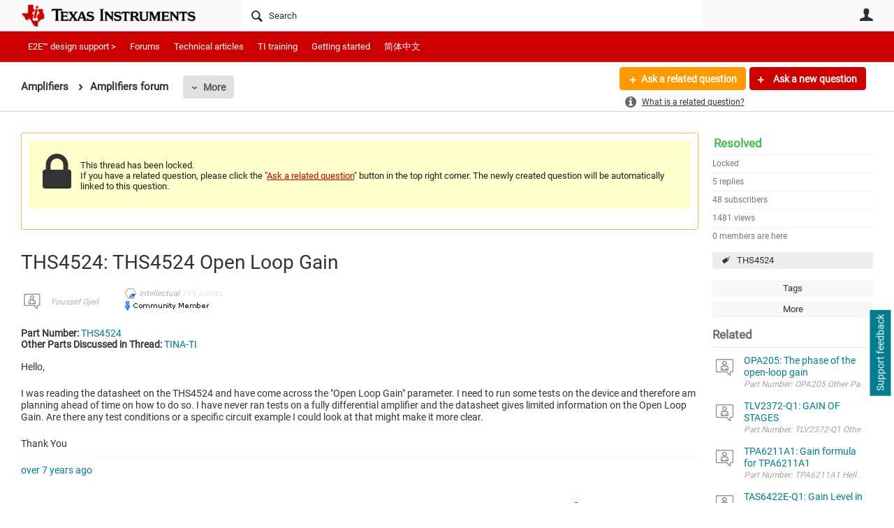

--- FILE ---
content_type: text/html; charset=utf-8
request_url: https://e2e.ti.com/support/amplifiers-group/amplifiers/f/amplifiers-forum/727819/ths4524-ths4524-open-loop-gain?ReplyFilter=Answers&ReplySortBy=Answers&ReplySortOrder=Descending
body_size: 27500
content:
<!DOCTYPE html>
<html lang="en" class="direction-ltr" style="direction:ltr;" prefix="og: https://ogp.me/ns#"><head><link rel="stylesheet" href="https://e2e.ti.com/cfs-filesystemfile/__key/system/h-0000000392da7958-https-e2eticom-443-css/platform.less?_=639032245407788410" type="text/css" media="screen" /><script type ="text/javascript" src="https://e2e.ti.com/cfs-filesystemfile/__key/system/js/jquery.min.js?_=638878647323936770"></script><script type ="text/javascript" src="https://e2e.ti.com/cfs-filesystemfile/__key/system/js/telligent.glow.min.js?_=638878647324086750"></script><script type="text/javascript" src="https://e2e.ti.com/cfs-filesystemfile/__key/system/js/telligent.evolution.min.js?_=638878647324046770"></script><script type="text/javascript">
// <![CDATA[
try { jQuery.telligent.evolution.site.configure({baseUrl:'https://e2e.ti.com/',cookieSameSiteSetting:'Lax',loginReturnUrl:'/support/amplifiers-group/amplifiers/f/amplifiers-forum/727819/ths4524-ths4524-open-loop-gain?ReplyFilter=Answers\u0026ReplySortBy=Answers\u0026ReplySortOrder=Descending',isLogout:false,enableGlobalForm:false,scheduledFileStatusUrl:'https://e2e.ti.com/callback.ashx?__type=Telligent.Evolution.Platform.Scripting.Plugins.ScheduledFileSupportPlugin%2C%20Telligent.Evolution.Platform',badgeablePanelCountUrl:'https://e2e.ti.com/callback.ashx?__type=Telligent.Evolution.CoreServices.Administration.Plugins.BadgeablePanelsServicePlugin%2C%20Telligent.Evolution.Platform',contentPeekUrl:'https://e2e.ti.com/callback.ashx?__type=Telligent.Evolution.CoreServices.Peek.Implementations.ContentPeekSupportPlugin%2C%20Telligent.Evolution.Platform',contextQueryString:'_pcurl=~%2Fsupport%2Famplifiers-group%2Famplifiers%2Ff%2Famplifiers-forum%2F727819%2Fths4524-ths4524-open-loop-gain%3FReplyFilter%3DAnswers%26ReplySortBy%3DAnswers%26ReplySortOrder%3DDescending',editorConfigVersionKey:'AAAAA5PG0Ps%3D-AAAAA32%2BT%2FE%3D-638693810610000000-AAAAA5PH0G4%3D',maxMediaWidth:0,mediaMaxHeight:0,defaultMediaWidth:320,defaultMediaHeight:240,directUploadContext:'796821e7-96b7-474e-9fc9-01958eb0b4ea',directUploadUrl:'https://e2e.ti.com/api.ashx/v2/cfs/temporary.json?UploadContextId=796821e7-96b7-474e-9fc9-01958eb0b4ea',alphaBlendUrl:'https://e2e.ti.com/cfs-filesystemfile/__key/system/images/alpha_5F00_blend.png?_=638878647321036870',blankUrl:'https://e2e.ti.com/cfs-filesystemfile/__key/system/images/blank.gif?_=638878647321176820',collapsedUrl:'https://e2e.ti.com/cfs-filesystemfile/__key/system/images/collapsed.gif?_=638878647321826810',hueBlendUrl:'https://e2e.ti.com/cfs-filesystemfile/__key/system/images/hue_5F00_blend.png?_=638878647322436840',blendUrl:'https://e2e.ti.com/cfs-filesystemfile/__key/system/images/blend.png?_=638878647321196870',ddlButtonUrl:'https://e2e.ti.com/cfs-filesystemfile/__key/system/images/ddl_5F00_button.gif?_=638878647321966850',expandedUrl:'https://e2e.ti.com/cfs-filesystemfile/__key/system/images/expanded.gif?_=638878647322216840',transparentUrl:'https://e2e.ti.com/cfs-filesystemfile/__key/system/images/transparent.png?_=638878647323706810',datePattern:{
	pattern: '<Jan,Feb,Mar,Apr,May,Jun,Jul,Aug,Sep,Oct,Nov,Dec> <1-31>, <0001-9999>',
    yearIndex: 2,
    monthIndex: 0,
    dayIndex: 1,
    hourIndex: -1,
    minuteIndex: -1,
    amPmIndex: -1,
    parseDateOnLoad: true
},timePattern:{
	pattern: '<1-12>:<00-59> <AM,PM>',
    yearIndex: -1,
    monthIndex: -1,
    dayIndex: -1,
    hourIndex: 0,
    minuteIndex: 1,
    amPmIndex: 2,
    parseDateOnLoad: true
},dateTimePattern:{
	pattern: '<Jan,Feb,Mar,Apr,May,Jun,Jul,Aug,Sep,Oct,Nov,Dec> <1-31>, <0001-9999> <1-12>:<00-59> <AM,PM>',
    yearIndex: 2,
    monthIndex: 0,
    dayIndex: 1,
    hourIndex: 3,
    minuteIndex: 4,
    amPmIndex: 5,
    parseDateOnLoad: true
},monthNames:['Jan','Feb','Mar','Apr','May','Jun','Jul','Aug','Sep','Oct','Nov','Dec'],dayNames:['Sun','Mon','Tue','Wed','Thu','Fri','Sat'],authorizationCookieName:'.te.csrf',accessingUserId:2101,accessingUserIsSystemAccount:true,accessingUserTemporary:false,accessingUserIsAuthenticated:false,restUiContext:"p\u0026forums-thread\u0026c6108064af6511ddb074de1a56d89593\u0026659895527d354b318235089b6d48972e\u00260",versionKey:'638820768520000000',directionality:'ltr',editorLanguage:'en-US',autoLinkPattern:/((?:http|ftp|https):\/\/)([\w\-]{1,63}(?:\.[\w\-]{1,63}){0,127}(?:\([\w\-\.,@?!^=%&:/~\+#]{0,2046}\)|[\w\-\.,@?!^=%&:/~\+#]{0,2047}[\w\-@?^=%&:/~\+#]){0,2048})/i,defaultErrorMessage:'An error occurred.  Please try again or contact your administrator.',quoteText:'Quote',dateMinuteInFutureFormat:'in a few seconds',dateMinutesInFutureFormat:'in {0} minutes',dateHourInFutureFormat:'in over an hour',dateHoursInFutureFormat:'in {0} hours',dateDayInFutureFormat:'in {0} day',dateDaysInFutureFormat:'in {0} days',dateMonthInFutureFormat:'in {0} month',dateMonthsInFutureFormat:'in {0} months',dateYearInFutureFormat:'in over {0} year',dateYearsInFutureFormat:'in over {0} years',dateNowAgoFormat:'now',dateMinuteAgoFormat:'a few seconds ago',dateMinutesAgoFormat:'{0} minutes ago',dateHourAgoFormat:'{0} hour ago',dateHoursAgoFormat:'{0} hours ago',dateDayAgoFormat:'{0} day ago',dateDaysAgoFormat:'{0} days ago',dateMonthAgoFormat:'{0} month ago',dateMonthsAgoFormat:'{0} months ago',dateYearAgoFormat:'over {0} year ago',dateYearsAgoFormat:'over {0} years ago',previewZoomIn:'Zoom in',previewZoomOut:'Zoom out',previewClose:'Close',collapseExpandedItem:'Collapse',beforeUnloadMessageTip:'Progress will cancel if you leave.',pendingTip:'Progress will begin soon…',beforeUnloadMessageLabel:'Please wait…',clearText:'Clear',okText:'OK'});
jQuery.extend($.fn.evolutionUserFileTextBox.defaults,{removeText:'Remove',selectText:'Select/Upload...',noFileText:'No File Selected'});
jQuery.telligent.evolution.validation.registerExtensions({email:'Your email address is invalid.',emailRegex:'^\\w+([-+\\\u0027.]+\\w+)*@\\w+([-.]\\w+)*\\.\\w+([-.]\\w+)*$',username:'Your sign in name does not meet the requirements for this site.',usernameRegex:'^[a-zA-Z0-9_\\- @\\.]+$',emails:'One or more emails is invalid',url:'URL not in correct format',urlRegex:'^(?:(?:http|https|mailto|ftp|mms):|/|#|~/|data:image/(?:png|gif|jpe?g);base64,)',required:'This field is required.',date:'Please enter a valid date.',dateISO:'Please enter a valid date (ISO).',number:'Please enter a valid number.',digits:'Please enter only digits.',equalTo:'Please enter the same value again.',pattern:'Please enter valid value.',emailexists:'This email address is already in use.',groupnameexists:'This name is already in use.',mailinglistnameexists:'This name is already in use.',usernameexists:'This name is already in use.',wikipageexists:'This name is already in use.',maxlength:'Please enter no more than {0} characters.',minlength:'Please enter at least {0} characters.',rangelength:'Please enter a value between {0} and {1} characters long.',range:'Please enter a value between {0} and {1}.',max:'Please enter a value less than or equal to {0}.',min:'Please enter a value greater than or equal to {0}.',step:'Please enter a value that is a multiple of {0}.'});
jQuery.extend(jQuery.fn.evolutionLike.defaults,{likeText:'Like',unlikeText:'Unlike',modalTitleText:'People who like this',modalShowMoreText:'Show More',whoLikesOtherText:'\u003ca href=\"{user_profile_url}\" class=\"internal-link view-user-profile\"\u003e{user_display_name}\u003c/a\u003e likes this',whoLikesOtherTwoText:'\u003ca href=\"{user_profile_url}\" class=\"internal-link view-user-profile\"\u003e{user_display_name}\u003c/a\u003e and \u003cspan class=\"who-likes\"\u003e1 other\u003c/span\u003e like this',whoLikesOtherMultipleText:'\u003ca href=\"{user_profile_url}\" class=\"internal-link view-user-profile\"\u003e{user_display_name}\u003c/a\u003e and \u003cspan class=\"who-likes\"\u003e{count} others\u003c/span\u003e like this',whoLikesAccessingText:'You like this',whoLikesAccessingTwoText:'You and \u003cspan class=\"who-likes\"\u003e1 other\u003c/span\u003e like this',whoLikesAccessingMultipleText:'You and \u003cspan class=\"who-likes\"\u003e{count} others\u003c/span\u003e like this'});
jQuery.extend(jQuery.fn.evolutionInlineTagEditor.defaults,{editButtonText:'Edit tags',selectTagsText:'Select tags',saveTagsText:'Save',cancelText:'Cancel'});
jQuery.extend(jQuery.fn.evolutionStarRating.defaults,{titles:['Terrible','Poor','Fair','Average','Good','Excellent'],ratingMessageFormat:'Average rating: {rating} out of {max_rating} with {count} ratings.'});
jQuery.extend(jQuery.fn.evolutionModerate.defaults,{moderateLinkText:'moderate',reportLinkText:'Report as abusive',reportedLinkText:'Reported as abusive',reportedNotificationMessageText:'{NAME}\u0027s post has been reported. \u003cstrong\u003eThank you for your feedback.\u003c/strong\u003e'});
jQuery.extend(jQuery.fn.evolutionBookmark.defaults,{deleteBookmarkText:'Unbookmark {content_type_name}',addBookmarkText:'Bookmark this {content_type_name}',processingText:'...'});
jQuery.extend($.fn.evolutionCodeEditor.defaults,{editorUrl:'/cfs-file/__key/system/ace/ace.js'});
jQuery.extend(jQuery.telligent.evolution.ui.components.forumvotes.defaults,{modalTitleTextThread:'People who had this question',modalTitleTextReply:'People helped by this answer',noVotesText:'No Votes',modalShowMoreText:'More'});
jQuery.extend(jQuery.telligent.evolution.ui.components.forumqualityvotes.defaults,{modalTitleText:'People who voted on this thread',tipTextThread:'View Voters',noVotesText:'No Votes',upVoteText:'Vote Up',downVoteText:'Vote Down',logintext:'Login to vote on this thread',modalShowMoreText:'More'});
jQuery.extend(jQuery.fn.evolutionFeature.defaults,{editFeatureText:'Edit Feature',addFeatureText:'Feature ',processingText:'...'});
jQuery.extend(jQuery.fn.evolutionPager.defaults,{previousLabel:'Go to previous page',nextLabel:'Go to next page',firstLabel:'Go to first page',lastLabel:'Go to last page',individualPageLabel:'Go to page {0}'});
jQuery.telligent.evolution.systemNotifications.configure({explicitPanelUrl:'#_cptype=panel\u0026_cpcontexttype=Explicit\u0026_cppanelid=994a7020-02f3-4fc2-ba7d-be3f0febf9f9\u0026viewnotification=1',notificationText:'System Notification',reviewText:'Click to review and resolve.',andMoreText:' (plus {0} more)'});
} catch(e) { };
// ]]>
</script><script type="text/javascript">jQuery(function($) {
	$.telligent.evolution.messaging.subscribe('userActionFriendshipToggle', function(data) {
		var e = $(data.target);
		var userId = e.data('userid'), accessingUserId = e.data('accessinguserid'), v = parseInt(e.data('friendship'));
		var t = e.html();
		e.html('...');
		if (v == 0) {
				e.html(t);
				$.glowModal('/user/requestfriend?UserId=' + userId + '', {width:670,height:390});
		} else if (v == 3) {
				$.telligent.evolution.post({
					url: $.telligent.evolution.site.getBaseUrl() + 'api.ashx/v2/users/{RequestorId}/friends.json',
					data: { RequestorId: accessingUserId, RequesteeId: userId, RequestMessage: '\u003cp style=\"font-family: Verdana, Arial, Helvetica, sans-serif; font-size: 12px;\"\u003e\u003cstrong\u003eHi,\u003c/strong\u003e\u003c/p\u003e\n\u003cp style=\"font-family: Verdana, Arial, Helvetica, sans-serif; font-size: 12px;\"\u003e\u003cstrong\u003eI would like to be friends with you on the \u003ca style=\"color: #ff0000;\" title=\"TI E2E Community\"\u003eTI E2E Support forums.\u003c/a\u003e Thank you!\u003c/strong\u003e\u003c/p\u003e '},
					dataType: 'json',
					success: function(response) { window.location = window.location; },
					error: function(response) {  e.html(t); }
				});
		} else if (v == 1 || v == 2 || v == 4) {
			if (v == 4 || (v == 1 && window.confirm('Are you sure you want to cancel this friendship request?')) || (v == 2 && window.confirm('Are you sure you want to unfriend this person?'))) {
				$.telligent.evolution.del({
					url: $.telligent.evolution.site.getBaseUrl() + 'api.ashx/v2/users/{RequestorId}/friends/{RequesteeId}.json',
					data: { RequestorId: accessingUserId, RequesteeId: userId },
					dataType: 'json',
					success: function(response) { window.location = window.location; },
					error: function(response) {  e.html(t); }
				});
			} else { e.html(t); }
		}
	});
});</script><script type="text/javascript">
(function($){
$.extend($.fn.evolutionUpDownVoting.defaults,{voteDownMessage:'Vote against this idea',voteUpMessage:'Vote for this idea',loginMessage:'Sign in to vote on ideas',noPermissionMessage:'You do not have permission to vote for this idea',notGroupMemberMessage:'Join this group to vote on this idea',deleteMessage:'Remove your vote for this idea',readOnlyMessage: 'Voting on this idea has been disabled',switchToDownVoteMessage: 'Vote against this idea instead of for it',switchToUpVoteMessage: 'Vote for this idea instead of against it',voteDownAgainMessage:'Vote against this idea again',voteUpAgainMessage:'Vote for this idea again',removeDownVoteMesage:'Remove a vote against this idea',removeUpVoteMessage:'Remove a vote for this idea',viewVotesMessage:'View votes' });}(jQuery));
</script>
<script type="text/javascript">(function($){ $.telligent.evolution.media.defaults.endpoint = 'https://e2e.ti.com/callback.ashx?__type=Telligent.Evolution.Api.Plugins.Endpoints.FileViewerEndpoint%2C%20Telligent.Evolution.Platform'; }(jQuery));</script><script type="text/javascript">(function($){ $.telligent.evolution.preview.defaults.endpoint = 'https://e2e.ti.com/callback.ashx?__type=Telligent.Evolution.Api.Plugins.Endpoints.WebPreviewEndpoint%2C%20Telligent.Evolution.Platform'; }(jQuery));</script><script type="text/javascript">(function($){ $.fn.evolutionComposer.plugins.mentions.defaults.mentionablesEndpoint = 'https://e2e.ti.com/callback.ashx?__type=Telligent.Evolution.Api.Plugins.Endpoints.MentionablesEndpoint%2C%20Telligent.Evolution.Platform'; }(jQuery));</script><script type="text/javascript">(function($){ $.telligent.evolution.language.defaults.dateEndpoint = 'https://e2e.ti.com/callback.ashx?__type=Telligent.Evolution.Api.Plugins.Endpoints.DateFormattingEndpoint%2C%20Telligent.Evolution.Platform'; }(jQuery));</script><script type="text/javascript">(function($){ $.fn.evolutionUserFileTextBox.defaults.endpoint = 'https://e2e.ti.com/callback.ashx?__type=Telligent.Evolution.Api.Plugins.Endpoints.UserFileTextBoxEndpoint%2C%20Telligent.Evolution.Platform'; }(jQuery));</script><script type="text/javascript">
if (window === window.top) {
	jQuery(function(j){
		var redirected = false;
		var ensureLoggedIn = function(){
			if (!redirected) {
				var hashData = jQuery.telligent.evolution.url.hashData();
				if (hashData._cptype){
					redirected = true;
					window.location = jQuery.telligent.evolution.url.modify({
						url:'/login?ReturnUrl=%2Fsupport%2Famplifiers-group%2Famplifiers%2Ff%2Famplifiers-forum%2F727819%2Fths4524-ths4524-open-loop-gain%3FReplyFilter%3DAnswers%26ReplySortBy%3DAnswers%26ReplySortOrder%3DDescending',
						query: {
							ReturnUrl:window.location+''
						},
						hash: ''
					});
				}
			}
		};
		jQuery(window).on('hashchange', function(){
			ensureLoggedIn();
		});
		ensureLoggedIn()
	});
}
</script><script type="text/javascript">jQuery(function($) {
	$.telligent.evolution.messaging.subscribe('userActionSubscibeToggle', function(data) {
		var e = $(data.target);
		var userId = e.data('userid'), accessingUserId = e.data('accessinguserid'), v = e.data('subscribe');
		e.html('...');
		if (v) {
			$.telligent.evolution.post({
				url: $.telligent.evolution.site.getBaseUrl() + 'api.ashx/v2/usersubscriptions/{FollowerId}/following.json',
				data: {  FollowerId: accessingUserId, FollowingId: userId },
				dataType: 'json',
				success: function(response) { e.html('Email unsubscribe to user').data('subscribe', false); },
				error: function(response) {  e.html('Email subscribe to user').data('subscribe', true); }
			});
		} else {
			$.telligent.evolution.del({
				url: $.telligent.evolution.site.getBaseUrl() + 'api.ashx/v2/usersubscriptions/{FollowerId}/following/{FollowingId}.json',
				data: {  FollowerId: accessingUserId, FollowingId: userId },
				dataType: 'json',
				success: function(response) { e.html('Email subscribe to user').data('subscribe', true); },
				error: function(response) {  e.html('Email subscribe to user').data('subscribe', false); }
			});
		}
	});
});</script><title>THS4524: THS4524 Open Loop Gain - Amplifiers forum - Amplifiers - TI E2E support forums</title>
<link rel="canonical" href="https://e2e.ti.com/support/amplifiers-group/amplifiers/f/amplifiers-forum/727819/ths4524-ths4524-open-loop-gain" /><meta key="og:site_name" content="TI E2E support forums" />
<meta name="GENERATOR" content="Telligent Community 13" />
<meta name="description" content="Part Number: THS4524 Other Parts Discussed in Thread: TINA-TI Hello, 
 
 I was reading the datasheet on the THS4524 and have come across the &quot;Open Loop Gain&quot; parameter" />
<meta name="keywords" content="THS4524" />
<meta property="og:Title" content="THS4524: THS4524 Open Loop Gain" />
<meta name="e2e_group" content="Support Forums" />
<meta name="e2e_group_family" content="Amplifiers Group" />
<meta name="e2e_subgroup_family" content="Amplifiers" />
<meta name="e2e_type" content="Forum" /><link type="text/css" rel="stylesheet" href="https://e2e.ti.com/cfs-filesystemfile/__key/uifiles/h-0000000392da7957-3fc3f82483d14ec485ef92e206116d49-s-00000000000000000000000000000000-0-theme_5F00_000-theme-f-1-638879372058100000-https-e2eticom-443/screen.less?_=639032245408658380" /><link type="text/css" rel="stylesheet" href="https://e2e.ti.com/cfs-filesystemfile/__key/uifiles/h-0000000392da7957-3fc3f82483d14ec485ef92e206116d49-s-00000000000000000000000000000000-0-theme_5F00_000-theme-f-1-638879372058100000-https-e2eticom-443/print.css?_=639032245410618280" media="print" /><link type="text/css" rel="stylesheet" href="https://e2e.ti.com/cfs-filesystemfile/__key/uifiles/h-0000000392da7957-3fc3f82483d14ec485ef92e206116d49-s-00000000000000000000000000000000-0-theme_5F00_000-theme-f-1-638879372058100000-https-e2eticom-443/handheld.less?_=639032245455637370" media="only screen and (max-width: 670px)" /><link type="text/css" rel="stylesheet" href="https://e2e.ti.com/cfs-filesystemfile/__key/uifiles/h-0000000392da7957-3fc3f82483d14ec485ef92e206116d49-s-00000000000000000000000000000000-0-theme_5F00_000-theme-f-1-638879372058100000-https-e2eticom-443/tablet.less?_=639032245397338570" media="only screen and (min-device-width: 671px) and (max-device-width: 1024px) and (orientation: landscape), only screen and (min-device-width: 671px) and (max-device-width: 1024px) and (orientation: portrait)" /><meta name="viewport" content="width=device-width, user-scalable=no, initial-scale=1, maximum-scale=1" />

	<link rel="icon" type="image/png" href="https://e2e.ti.com/cfs-file/__key/themefiles/tc-s-3fc3f82483d14ec485ef92e206116d49-00000000000000000000000000000000-favicon/tiicon.gif">
	<link rel="apple-touch-icon" href="https://e2e.ti.com/cfs-file/__key/themefiles/tc-s-3fc3f82483d14ec485ef92e206116d49-00000000000000000000000000000000-favicon/tiicon.gif">
<link type="text/css" rel="stylesheet" href="https://e2e.ti.com/cfs-filesystemfile/__key/uifiles/h-0000000392da7957-3fc3f82483d14ec485ef92e206116d49-s-00000000000000000000000000000000-0-theme_5F00_000-theme-f-1-638879372058100000-https-e2eticom-443/ti_5F00_style.less?_=639032245393388650" />
<script type="text/javascript" src="https://e2e.ti.com/cfs-filesystemfile/__key/themefiles/f-s-3fc3f82483d14ec485ef92e206116d49-jsfiles/theme.js?_=638879372060193130"></script>
<script type="text/javascript">
jQuery(function(j){
	j.telligent.evolution.theme.social.register({
		dockedSidebars:  true ,
		adaptiveHeaders:  true ,
		adaptiveHeadersMinWidth: 670
	})
});
</script><script type="text/javascript" src="https://e2e.ti.com/cfs-filesystemfile/__key/themefiles/f-s-3fc3f82483d14ec485ef92e206116d49-jsfiles/e2e.js?_=638879372060243000"></script>
<link rel="stylesheet" href="https://e2e.ti.com/cfs-filesystemfile/__key/uifiles/h-0000000392da7957-3fc3f82483d14ec485ef92e206116d49-g-659895527d354b318235089b6d48972e-0-header_5F00_0010-1910-f-3-638879242613200000-https-e2eticom-443/style.less?_=639032245473496950"  />
<link rel="stylesheet" href="https://e2e.ti.com/cfs-filesystemfile/__key/uifiles/h-0000000392da7957-3fc3f82483d14ec485ef92e206116d49-g-659895527d354b318235089b6d48972e-0-header_5F00_0010-1911-f-3-638879242609130000-https-e2eticom-443/style.less?_=639032245474976910"  />
<link rel="stylesheet" href="https://e2e.ti.com/utility/scripted-file.ashx?_fid=1911&_wid=header-1911&_ct=header_0010&_ctt=c6108064af6511ddb074de1a56d89593&_ctc=659895527d354b318235089b6d48972e&_ctn=3fc3f82483d14ec485ef92e206116d49&_ctd=0&_ep=0&_rt=Web&ReplyFilter=Answers&ReplySortBy=Answers&ReplySortOrder=Descending&_cft=Other&_cf=style.vm&_pcurl=~%2Fsupport%2Famplifiers-group%2Famplifiers%2Ff%2Famplifiers-forum%2F727819%2Fths4524-ths4524-open-loop-gain%3FReplyFilter%3DAnswers%26ReplySortBy%3DAnswers%26ReplySortOrder%3DDescending"  />
<link rel="stylesheet" href="https://e2e.ti.com/cfs-filesystemfile/__key/uifiles/h-0000000392da7957-3fc3f82483d14ec485ef92e206116d49-g-659895527d354b318235089b6d48972e-0-header_5F00_0010-5826-f-3-637777159874170000-https-e2eticom-443/style.less?_=639032245476096890"  />
<link rel="stylesheet" href="https://e2e.ti.com/cfs-filesystemfile/__key/uifiles/h-0000000392da7957-3fc3f82483d14ec485ef92e206116d49-g-659895527d354b318235089b6d48972e-0-pforums_2D00_thread_5F00_0000-327879-f-3-638042137296730000-https-e2eticom-443/style.less?_=639032245483336740"  />
<link rel="stylesheet" href="https://e2e.ti.com/cfs-filesystemfile/__key/uifiles/h-0000000392da7957-3fc3f82483d14ec485ef92e206116d49-g-659895527d354b318235089b6d48972e-0-pforums_2D00_thread_5F00_0000-327880-f-3-638960679270600000-https-e2eticom-443/style.less?_=639032245484286790"  />
<link rel="stylesheet" href="https://e2e.ti.com/cfs-filesystemfile/__key/uifiles/h-0000000392da7957-3fc3f82483d14ec485ef92e206116d49-g-659895527d354b318235089b6d48972e-0-pforums_2D00_thread_5F00_0000-327884-f-3-638042137296730000-https-e2eticom-443/style.less?_=639032245483716730"  />
<link rel="stylesheet" href="https://e2e.ti.com/cfs-filesystemfile/__key/uifiles/h-0000000392da7957-3fc3f82483d14ec485ef92e206116d49-g-659895527d354b318235089b6d48972e-0-pforums_2D00_thread_5F00_0000-327888-f-3-638820768520000000-https-e2eticom-443/style.less?_=639032245474087010"  />
<link rel="stylesheet" href="https://e2e.ti.com/cfs-filesystemfile/__key/uifiles/h-0000000392da7957-3fc3f82483d14ec485ef92e206116d49-g-659895527d354b318235089b6d48972e-0-pforums_2D00_thread_5F00_0000-327889-f-3-638042137296730000-https-e2eticom-443/style.less?_=639032245474526920"  />
<link rel="stylesheet" href="https://e2e.ti.com/cfs-filesystemfile/__key/uifiles/h-0000000392da7957-3fc3f82483d14ec485ef92e206116d49-g-659895527d354b318235089b6d48972e-0-footer_5F00_0010-3346-f-3-638820768520000000-https-e2eticom-443/style.less?_=639032245487847150"  /><link rel="alternate" type="application/rss+xml" title="Amplifiers (RSS 2.0)" href="https://e2e.ti.com/support/amplifiers-group/amplifiers/rss"  /><link rel="alternate" type="application/rss+xml" title="Amplifiers forum - Recent Threads (RSS 2.0)" href="https://e2e.ti.com/support/amplifiers-group/amplifiers/f/amplifiers-forum/rss?Mode=0"  /><link rel="alternate" type="application/rss+xml" title="Amplifiers forum - Recent Posts (RSS 2.0)" href="https://e2e.ti.com/support/amplifiers-group/amplifiers/f/amplifiers-forum/rss?Threadless=1"  /><link rel="alternate" type="application/rss+xml" title="THS4524: THS4524 Open Loop Gain (RSS 2.0)" href="https://e2e.ti.com/support/amplifiers-group/amplifiers/f/amplifiers-forum/727819/ths4524-ths4524-open-loop-gain/rss?ContentTypeId=0"  /></head><body spellcheck="true">


<div class="single-column header-fragments evolution-reflow-container" data-related="_h_page" id="_h_singlecolumn" style = "display:none"></div><div class="header-fragments evolution-reflow-container" data-related="_h_singlecolumn" id="_h_page"  data-reflow-width="670"><div class="layout">
<div class="layout-header"></div>
<div class="layout-content header-top-content" id="_h_layout"><div class="layout-region header" id="_h_header">
<div class="layout-region-inner header"><div class="content-fragment site-banner no-wrapper responsive-1 	all
" id="header-1910" data-reflow="_h_header,_h_singlecolumn,1,0,0">
<div class="content-fragment-content">







								


	
<style>
.header-fragments .layout .header-top-content .layout-region.header {
	background-color: #FAFAFA;
}

.banner.site fieldset ul.field-list li.field-item .field-item-input input {
	background-color: #FFFFFF;
}


.header-fragments .header-top-content .layout-region.header .banner.site .navigation-list ul a,
.header-fragments .header-top-content .layout-region.header .banner.site .navigation-list ul a.active,
.header-fragments .header-top-content .layout-region.header .banner.site fieldset ul li .field-item-input input,
.header-fragments .header-top-content .layout-region.header .banner.site fieldset ul li .field-item-input input.active,
.header-fragments .header-top-content .layout-region.header .banner.site fieldset ul.field-list li.field-item .field-item-input:after,
.header-fragments .header-top-content .layout-region.header .banner.site fieldset ul.field-list li.field-item .field-item-input input.active,
.header-fragments .header-top-content .layout-region.header .content-fragment.navigation-custom .navigation-list[data-direction='horizontal'] a {
	color: #263238;
}
.header-fragments .header-top-content .layout-region.header .banner.site fieldset ul.field-list li.field-item .field-item-input input::placeholder {
	color: #263238;
}
.header-fragments .header-top-content .layout-region.header .banner.site fieldset ul.field-list li.field-item .field-item-input input:-ms-input-placeholder {
	color: #263238;
}
.header-fragments .header-top-content .layout-region.header .banner.site fieldset ul.field-list li.field-item .field-item-input input::-ms-input-placeholder {
	color: #263238;
}

.header-fragments:hover .header-top-content .layout-region.header .banner.site .navigation-list ul a,
.header-fragments:hover .header-top-content .layout-region.header .banner.site .navigation-list ul a.active,
.header-fragments .header-top-content .layout-region.header .banner.site .navigation-list ul a.active,
.header-fragments:hover .header-top-content .layout-region.header .banner.site fieldset ul li .field-item-input input,
.header-fragments:hover .header-top-content .layout-region.header .banner.site fieldset ul li .field-item-input input.active,
.header-fragments:hover .header-top-content .layout-region.header .banner.site fieldset ul.field-list li.field-item .field-item-input:after,
.header-fragments:hover .header-top-content .layout-region.header .banner.site fieldset ul.field-list li.field-item .field-item-input input.active,
.header-fragments .header-top-content .layout-region.header .content-fragment.navigation-custom .navigation-list[data-direction='horizontal'] a.subnav-open,
.header-fragments .header-top-content .layout-region.header .content-fragment.navigation-custom .navigation-list[data-direction='horizontal'] a.links-expanded,
.header-fragments:hover .header-top-content .layout-region.header .content-fragment.navigation-custom .navigation-list[data-direction='horizontal'] a {
	color: #263238;
}
.header-fragments:hover .header-top-content .layout-region.header .banner.site fieldset ul.field-list li.field-item .field-item-input input::placeholder {
	color: #263238;
}
.header-fragments:hover .header-top-content .layout-region.header .banner.site fieldset ul.field-list li.field-item .field-item-input input:-ms-input-placeholder {
	color: #263238;
}
.header-fragments:hover .header-top-content .layout-region.header .banner.site fieldset ul.field-list li.field-item .field-item-input input::-ms-input-placeholder {
	color: #263238;
}
.header-fragments .header-top-content .layout-region.header .content-fragment.navigation-custom .navigation-list[data-direction='horizontal'] a.selected:after {
	background-color: #263238;
}



	.banner.site.with-site-navigation fieldset.search {
		border-left: 1px solid #CFD8DC;
		border-right: 1px solid #CFD8DC;
	}
	.header-fragments .layout .header-top-content .layout-region.header {
		border-bottom: 1px solid #CFD8DC;
	}

.single-column .banner.site {
	background-color: #FAFAFA;
}
.single-column .banner.site > .navigation-list.handheld ul a,
.single-column .banner.site .container.handheld .user-links ul a {
	color: #263238;
}
.single-column .banner.site > .navigation-list.handheld ul a.active,
.single-column .banner.site .container.handheld .user-links ul a.active {
	color: #263238;
}
	.single-column .content-fragment.site-banner  {
		border-bottom: 1px solid #CFD8DC;
	}
.site-navigation { display: none !important; }
</style>




<div class="banner site  all  " id="header-1910_banner">
			<div class="avatar">
																		<a href="https://www.ti.com" title="Home"  class="ui-tip" >
					<img src="https://e2e.ti.com/cfs-filesystemfile/__key/communityserver-components-imagefileviewer/widgetcontainerfiles-3fc3f82483d14ec485ef92e206116d49-s-AAAAAAAAAAAAAAAAAAAAAA-header-header-8umHF_2D00_df5UqqDVtpKc4Plw-logo/ic_2D00_logo.png_2D00_250x88.png_2D00_250x88.png?_=638715204498769710" style="max-height: 44px;max-width: 125px;" border="0px" alt="TI E2E support forums" />
				</a>
					</div>

					<div class="name hidden">TI E2E support forums</div>
		
						<form><fieldset class="search" id="header-1910_searchFields">
			<ul class="field-list">
				<li class="field-item">
					<span class="field-item-description hidden">
						<label>Search</label>
					</span>
					<span class="field-item-input">
						<input autocomplete="off" type="search" placeholder="Search" aria-label="Search" id="header-1910_Search" value=""  />
					</span>
				</li>
			</ul>
		</fieldset></form>
								<div class="navigation-list user-links" id="header-1910_bannerLinks">
					<ul>
																																																										<li class="navigation-list-item">
								<a href="/login?ReturnUrl=%2Fsupport%2Famplifiers-group%2Famplifiers%2Ff%2Famplifiers-forum%2F727819%2Fths4524-ths4524-open-loop-gain%3FReplyFilter%3DAnswers%26ReplySortBy%3DAnswers%26ReplySortOrder%3DDescending" class="internal-link user with-icon ui-tip" title="Join or sign in">User</a>
							</li>
																																																																						</ul>
				</div>
						<div class="navigation-list handheld">
			<ul>
				<li class="navigation-list-item">
					<a href="#" class="site" id="header-1910_handheldSiteLinksLink"  style="visibility: hidden;">Site</a>
				</li>
				<li class="navigation-list-item">
					<a href="#" class="search" id="header-1910_handheldSearchFieldsLink">Search</a>
				</li>
				<li class="navigation-list-item">
																		<a href="/login?ReturnUrl=%2Fsupport%2Famplifiers-group%2Famplifiers%2Ff%2Famplifiers-forum%2F727819%2Fths4524-ths4524-open-loop-gain%3FReplyFilter%3DAnswers%26ReplySortBy%3DAnswers%26ReplySortOrder%3DDescending" class="user">User</a>
															</li>
			</ul>
		</div>
		<div class="container handheld">
			<fieldset class="search" style="display:none" id="header-1910_handheldSearchFields"></fieldset>
			<div class="user-links" style="display:none" id="header-1910_handheldBannerLinks"></div>
		</div>
	</div>

</div>
<div class="content-fragment-footer"></div>
</div>
</div>
</div>
<div class="layout-region content" id="_h_content">
<div class="layout-region-inner content"><div class="content-fragment navigation-custom no-wrapper responsive-1 " id="header-1911" data-reflow="_h_content,_h_singlecolumn,1,1,1">
<div class="content-fragment-content">




	


			<div class="ui-links navigation-list links"
			id="header-1911_container"
			data-minlinks="0"
			data-direction="horizontal"
			data-maxlinks="6">
			<ul class="navigation-list">
						<li class="navigation-list-item">
					<a href="/" >E2E™ design support ></a>
																
				</li>
						<li class="navigation-list-item">
					<a href="/support/"  class="selected" >Forums</a>
																		<ul class="children" style="display:none">
																			<li>
								<a href="/support/amplifiers-group/"  class="selected" >Amplifiers</a>
							</li>
																			<li>
								<a href="/support/enterprise-automation-integration-group/" > API solutions</a>
							</li>
																			<li>
								<a href="/support/audio-group/" >Audio</a>
							</li>
																			<li>
								<a href="/support/clock-timing-group/" >Clock & timing</a>
							</li>
																			<li>
								<a href="/support/data-converters-group/" >Data converters</a>
							</li>
																			<li>
								<a href="/support/dlp-products-group/" >DLP® products</a>
							</li>
																			<li>
								<a href="/support/interface-group/" >Interface</a>
							</li>
																			<li>
								<a href="/support/isolation-group/" >Isolation</a>
							</li>
																			<li>
								<a href="/support/logic-group/" >Logic</a>
							</li>
																			<li>
								<a href="/support/microcontrollers/" >Microcontrollers</a>
							</li>
																			<li>
								<a href="/support/motor-drivers-group/" >Motor drivers</a>
							</li>
																			<li>
								<a href="/support/power-management-group/" >Power management</a>
							</li>
																			<li>
								<a href="/support/processors-group/" >Processors</a>
							</li>
																			<li>
								<a href="/support/rf-microwave-group/" >RF & microwave</a>
							</li>
																			<li>
								<a href="/support/sensors-group/" >Sensors</a>
							</li>
																			<li>
								<a href="/support/site-support-group/" >Site support</a>
							</li>
																			<li>
								<a href="/support/switches-multiplexers-group/" >Switches & multiplexers</a>
							</li>
																			<li>
								<a href="/support/tools/" >Tools</a>
							</li>
																			<li>
								<a href="/support/wireless-connectivity/" >Wireless connectivity</a>
							</li>
																			<li>
								<a href="/support/legacy_forums/subgrouplist" >Archived forums</a>
							</li>
																			<li>
								<a href="/support/archive/" >Archived groups</a>
							</li>
													</ul>
											
				</li>
						<li class="navigation-list-item">
					<a href="/blogs_/" >Technical articles</a>
																
				</li>
						<li class="navigation-list-item">
					<a href="https://training.ti.com/" >TI training</a>
																		<ul class="children" style="display:none">
																			<li>
								<a href="https://www.ti.com/ww/en/techdays/index.html" >Tech days</a>
							</li>
																			<li>
								<a href="https://training.ti.com/" >Online training</a>
							</li>
																			<li>
								<a href="https://training.ti.com/search-catalog/type/classroom/type/webcast" >Live events</a>
							</li>
																			<li>
								<a href="https://www.ti.com/ww/en/power_supply_design_seminars/index.html" >Power Supply Design Seminar</a>
							</li>
													</ul>
											
				</li>
						<li class="navigation-list-item">
					<a href="https://e2e.ti.com/support/site-support/f/site-support-forum/761620/faq-getting-started-in-e2e" >Getting started</a>
																
				</li>
						<li class="navigation-list-item">
					<a href="https://e2echina.ti.com/" >简体中文</a>
																
				</li>
					<li class="navigation-list-item">
					<a href="#" class="prepend-icon down-open-mini" data-more>More</a>
				</li>
				<li class="navigation-list-item">
					<a href="#" data-cancel>Cancel</a>
				</li>
			</ul>
		</div>
		</div>
<div class="content-fragment-footer"></div>
</div>
<div class="content-fragment header-fragment t-i-header no-wrapper responsive-1 " id="header-1912" data-reflow="_h_content,_h_singlecolumn,1,1,2">
<div class="content-fragment-content">


<script src="//www.ti.com/assets/js/headerfooter/personalization.js"></script>
<script src="https://e2e.ti.com/cfs-filesystemfile/__key/defaultwidgets/e2e80000000000000000000000000000-ba07e341ef4c447381f34fdb978eec44/includes_5F00_pg.js?_=639032237513766327"></script>
<script src="/cfs-file/__key/system/js-ti-src-lib/lib.js"></script>
<script src="/PX6S0wC5C7/init.js" async></script></div>
<div class="content-fragment-footer"></div>
</div>
<div id="header-5826"></div>
<div class="content-fragment group-banner no-wrapper responsive-1 " id="header-1914" data-reflow="_h_content,_h_singlecolumn,1,1,4">
<div class="content-fragment-content">








<link rel="stylesheet" href="https://e2e.ti.com/cfs-filesystemfile/__key/defaultwidgets/e2e80000000000000000000000000000-e84cb39577e84267a3dd6dde82120a4a/main.css?_=639032237514426316"/>




			
			
		
<style>
	.single-column.header-fragments,
	.header-fragments .layout .header-top-content .layout-region.content,
	.header-fragments .layout .header-top-content.with-adaptable-elements .layout-region.content {
		background: #FFFFFF;
	}

	.content-fragment.group-banner .banner.context .name A, .content-fragment.group-banner .banner.context .description A { color: #333333; }

				.single-column.header-fragments {}

		.header-fragments .layout .header-top-content:not(.scrolled) .layout-region.content,
		.header-fragments .layout .header-top-content.with-adaptable-elements:not(.scrolled) .layout-region.content {
			 border-bottom: 1px solid #CFD8DC;
		}

		.header-fragments .layout .header-top-content:not(scrolled) {
			box-shadow: none;
		}
		.header-fragments .layout .header-top-content.scrolled {
			box-shadow: 0 2px 5px rgba(0, 0, 0, 0.15);
		}
		
		.banner.context.slim .hierarchy > .parent-navigation a.more:before,
	.banner.context > .hierarchy > .parent-navigation ul li a,
	.banner.context > .hierarchy > .parent-navigation ul li a:hover,
	.banner.context > .hierarchy > .parent-navigation ul li a:before,
	.scrolled .banner.context > .hierarchy > .parent-navigation a.more:before,
	.scrolled .banner.context > .hierarchy > .parent-navigation ul li a:before,
	.banner.context > .hierarchy > .parent-navigation ul li a.more.links-expanded,
	.banner.context > .hierarchy > .parent-navigation ul li a.more.links-expanded:before,
	.banner.context > .hierarchy > .parent-navigation ul li a.more:before {
		color: #263238;
	}

		.banner.context > .hierarchy > .current-hierarchy > .hierarchy-component,
	.banner.context > .hierarchy > .current-hierarchy > .hierarchy-component a,
	.banner.context > .hierarchy > .current-hierarchy > .hierarchy-component:before,
	.banner.context > .hierarchy > .current-hierarchy > .hierarchy-component a:hover {
		color: #263238;
	}

		.banner.context > .hierarchy > .current-hierarchy > .applications ul a,
	.banner.context > .hierarchy > .current-hierarchy > .applications ul a:hover,
	.banner.context > .hierarchy > .current-hierarchy > .applications ul a.more,
	.banner.context:not(.home) > .hierarchy > .current-hierarchy > .applications ul a.more,
	.banner.context:not(.home) > .hierarchy > .current-hierarchy > .applications ul a.more:before,
	.banner.context.home > .hierarchy > .current-hierarchy > .applications ul a.more:before,
	.scrolled .banner.context .hierarchy .current-hierarchy > .applications ul a.more,
	.scrolled .banner.context .hierarchy .current-hierarchy > .applications ul a.more:before,
	.banner.context.slim:not(.home) > .hierarchy > .current-hierarchy > .applications ul a.more,
	.banner.context.slim:not(.home) > .hierarchy > .current-hierarchy > .applications ul a.more:before,
	.scrolled .banner.context:not(.home) > .hierarchy > .current-hierarchy > .applications ul a.more,
	.scrolled .banner.context:not(.home) > .hierarchy > .current-hierarchy > .applications ul a.more:before {
		border-color: #263238;
		color: #263238;
	}
	.banner.context.home > .hierarchy > .current-hierarchy > .applications ul a.links-expanded,
	.banner.context.home > .hierarchy > .current-hierarchy > .applications ul a.links-expanded:before,
	.banner.context.home > .hierarchy > .current-hierarchy > .applications ul a.more.links-expanded:before,
	.scrolled .banner.context .hierarchy .current-hierarchy > .applications ul a.more.links-expanded,
	.scrolled .banner.context .hierarchy .current-hierarchy > .applications ul a.more.links-expanded:before,
	.banner.context:not(.home) > .hierarchy > .current-hierarchy > .applications ul a.more.links-expanded,
	.banner.context:not(.home) > .hierarchy > .current-hierarchy > .applications ul a.more.links-expanded:before,
	.banner.context.slim:not(.home) > .hierarchy > .current-hierarchy > .applications ul a.more.links-expanded,
	.banner.context.slim:not(.home) > .hierarchy > .current-hierarchy > .applications ul a.more.links-expanded:before,
	.scrolled .banner.context:not(.home) > .hierarchy > .current-hierarchy > .applications ul a.more.links-expanded,
	.scrolled .banner.context:not(.home) > .hierarchy > .current-hierarchy > .applications ul a.more.links-expanded:before {
		background-color: #263238;
		color: #FFFFFF;
		border-color: #263238;
	}

		.banner.context > .new ul a,
	.banner.context .navigation-list.new ul a.links-expanded,
	.banner.context .navigation-list.new ul a.links-expanded:hover,
	.banner.context .navigation-list.new ul a.links-expanded:active,
	.banner.context .navigation-list.new ul a:hover {
		background-color: #263238;
		color: #FFFFFF;
	}
	.single-column .banner.context > .new a,
	.single-column .banner.context:not(.home) > .new a,
	.single-column .banner.context.home > .new a {
		color: #263238;
		border-color: #263238;
	}

		.banner.application,
	.banner.application .navigation-list a,
	.banner.application .name .title a {
		color: #263238;
	}
	.banner.application::after {
		background-color: #263238;
	}


		.header-fragments .content-fragment.navigation-custom .navigation-list[data-direction='horizontal'] a,
	.header-fragments .content-fragment.navigation-custom .navigation-list[data-direction='horizontal'] a:hover {
		color: #263238;
	}
	.header-fragments .content-fragment.navigation-custom:after,
	.header-fragments .content-fragment.navigation-custom .navigation-list[data-direction='horizontal'] a.selected:after {
		background-color: #263238;
	}
	.header-fragments:hover .header-top-content .layout-region.content .content-fragment.navigation-custom .navigation-list[data-direction='horizontal'] a {
		color: #263238;
	}
	.header-fragments .header-top-content .layout-region.content .content-fragment.navigation-custom .navigation-list[data-direction='horizontal'] a.links-expanded,
	.header-fragments .header-top-content .layout-region.content .content-fragment.navigation-custom .navigation-list[data-direction='horizontal'] a.subnav-open,
	.header-fragments:hover .header-top-content .layout-region.content .content-fragment.navigation-custom .navigation-list[data-direction='horizontal'] a.links-expanded,
	.header-fragments:hover .header-top-content .layout-region.content .content-fragment.navigation-custom .navigation-list[data-direction='horizontal'] a.subnav-open {
		background-color: #263238;
		color: #FFFFFF;
	}

</style>


<div class="banner context  ">
  	<div class="avatar">
		<a href="https://e2e.ti.com/support/amplifiers-group/amplifiers/"  >
			<img src="https://e2e.ti.com/cfs-filesystemfile/__key/communityserver-components-imagefileviewer/communityserver-components-groupavatars_2E00_/default.png_2D00_68x68x2.png?_=638256304222205490" style="width: 68px;max-height:68px;overflow:hidden;background:url(&#39;https://e2e.ti.com/cfs-filesystemfile/__key/communityserver-components-imagefileviewer/communityserver-components-groupavatars_2E00_/default.png_2D00_68x68x2.png?_=638256304222205490&#39;) center center no-repeat;background-size:cover;aspect-ratio:68/68" alt="Amplifiers" />
		</a>
	</div>
	<div class="tigb">
	<h3 class="name">
		<a href="https://e2e.ti.com/support/amplifiers-group/amplifiers/"><span  >Amplifiers</span></a>
	</h3>

			<h2 class="description">
			<a href="https://e2e.ti.com/support/amplifiers-group/amplifiers/f/amplifiers-forum"><span >Amplifiers forum</span></a>
		</h2>
	</div>
			<div  class="navigation-list applications"  >
			<div class="ui-links" data-minlinks="0"  data-maxlinks="0" data-direction="vertical" >
				<ul>
																		<li class="navigation-list-application ">
							<a href="/support/amplifiers-group/amplifiers/mentions" class="internal-link group-mention-list ">Mentions</a>
						</li>
																							<li class="navigation-list-application ">
							<a href="/support/amplifiers-group/amplifiers/tags" class="internal-link view-tags ">Tags</a>
						</li>
											<li class="navigation-list-tem">
						<a href="#" class="more" data-more>More</a>
					</li>
					<li class="navigation-list-tem">
						<a href="#" data-cancel>Cancel</a>
					</li>
				</ul>
			</div>
		</div>
	
	
																			<div class="new-buttons">
			
			<div class="navigation-list related">
				<div class="ui-links" data-maxlinks="1" data-minlinks="1">
					<ul class="navigation-list">
						<li class="navigation-list-item">
																																		<a class="internal-link add-post forum relatedq" href="https://www.ti.com/customer-support/request-form?referer=E2E&rt=727819&fn=14&si=8">Ask a related question</a>
																	    							  <style>

                                        .definition {
                                          display: none;
                                        }

                                        .help:hover > .definition {

                                            display: inline-flex;
                                            bottom: 29px;
                                            transform: translateX(-50%);
                                            padding: 3px;
                                           left: calc(48%);
                                            white-space: break-spaces;
                                            z-index: 99 !important;
                                             position: absolute;
                                            width: 100%;
                                           border:1px solid #eee;
                                           background:#FFF;
                                        }
                                        </style>
    							<div class="help" >
    								What is a related question?
    								<div class="definition">A related question is a question created from another question. When the related question is created, it will be automatically linked to the original question.</div>
    							</div>
													</li>
					</ul>
				</div>
			</div>
						<div class="navigation-list new">
				<div class="ui-links"  data-maxlinks="1" data-minlinks="1" >
					<ul class="navigation-list">
					    																																									<li class="navigation-list-item">
											<a class="internal-link add-post forum"  href="https://www.ti.com/customer-support/request-form?referer=E2E&fn=14&si=8"    >
																									Ask a new question
																							</a>
										</li>
																															<li class="navigation-list-tem">
								<a
																			class="more"
																	href="#" data-more>
									Ask a new question
								</a>
							</li>
							<li class="navigation-list-tem">
								<a href="#" data-cancel>Cancel</a>
							</li>
											</ul>
				</div>
			</div>
		</div>
	
	
</div>
</div>
<div class="content-fragment-footer"></div>
</div>
</div>
</div>
</div>
<div class="layout-footer"></div>
</div><input type="hidden" name="_h_state" id="_h_state" value="" /></div>
<div class="single-column content-fragment-page forums-thread evolution-reflow-container" data-related="_p_page" id="_p_singlecolumn" style = "display:none"></div><div class="content-fragment-page forums-thread evolution-reflow-container" data-related="_p_singlecolumn" id="_p_page"  data-reflow-width="670"><div class="layout">
<div class="layout-header"></div>
<div class="layout-content content-left-sidebar-right" id="_p_layout"><div class="layout-region right-sidebar" id="_p_right-sidebar">
<div class="layout-region-inner right-sidebar"><div id="fragment-327879"></div>
<div class="content-fragment thread-details no-wrapper with-spacing responsive-hidden " id="fragment-327880" data-reflow="_p_right-sidebar,_p_singlecolumn,10000,5,1">
<div class="content-fragment-content">

















<div class="content-details minimal" id="fragment-327880_wrapper">
	<ul class="attribute-list">
					<li class="attribute-item resolution-status state  verified ">
				<span class="attribute-name">State</span>
				<span class="attribute-value">
											<a href="https://e2e.ti.com/support/amplifiers-group/amplifiers/f/amplifiers-forum/727819/ths4524-ths4524-open-loop-gain?ReplyFilter=Answers&amp;ReplySortBy=Answers&amp;ReplySortOrder=Descending" class="append-icon check">
							Resolved
						</a>
									</span>
			</li>
		
		
		
					
		
				<li class="attribute-item date">
			<span class="attribute-name">Locked</span>
			<span class="attribute-value">
				Locked
			</span>
		</li>
		
		<li class="attribute-item replies">
			<span class="attribute-name">Replies</span>
			<span class="attribute-value">
																5 replies
			</span>
		</li>
		
							<li class="attribute-item subscribers">
			<span class="attribute-name">Subscribers</span>
			<span class="attribute-value">
												48 subscribers
			</span>
		</li>
		<li class="attribute-item views">
			<span class="attribute-name">Views</span>
			<span class="attribute-value">
												1481 views
			</span>
		</li>
		<li class="attribute-item users">
			<span class="attribute-name">Users</span>
			<span class="attribute-value" id="fragment-327880_statisticsContainer">
												0 members are here
			</span>
		</li>
	</ul>

			<div class="content-tags">
			<ul class="tag-list">
							<li class="tag-item">
				<a href="/support/amplifiers-group/amplifiers/f/amplifiers-forum/tags/THS4524" rel="tag">THS4524</a>
			</li>
						</ul>
		</div>
	
</div>

</div>
<div class="content-fragment-footer"></div>
</div>
<div class="content-fragment ti-feedback-button no-wrapper responsive-1 " id="fragment-327881" data-reflow="_p_right-sidebar,_p_singlecolumn,1,5,2">
<div class="content-fragment-content">
<link rel="stylesheet" href="https://e2e.ti.com/cfs-filesystemfile/__key/widgetfiles/2e769828812e4276a82a24fd0cbc20c6-d/ti_2D00_feedback_2D00_button.css?_=638042933960000000">
<a class="sticky" href="https://hrsurveys.ti.com/s3/E2E-feedback-survey" target="_blank">
    Support feedback
</a>
</div>
<div class="content-fragment-footer"></div>
</div>
<div class="content-fragment forum-links no-wrapper responsive-1 " id="fragment-327882" data-reflow="_p_right-sidebar,_p_singlecolumn,1,5,3">
<div class="content-fragment-header">
Options
			</div>
<div class="content-fragment-content">



	<div class="ui-links navigation-list links" data-minlinks="2" data-direction="vertical" data-minlinks="6" data-maxlinks="6">
		<ul class="navigation-list">
								
																																				<li class="navigation-list-item"><a href="/support/amplifiers-group/amplifiers/f/amplifiers-forum/tags" class="internal-link view-control-panel">Tags</a></li>
																	<li class="navigation-list-item">
				<a href="#" data-more>More</a>
			</li>
			<li class="navigation-list-item">
				<a href="#" data-cancel>Cancel</a>
			</li>
		</ul>
	</div>

</div>
<div class="content-fragment-footer"></div>
</div>
<div class="content-fragment forum-links no-wrapper responsive-1 " id="fragment-327883" data-reflow="_p_right-sidebar,_p_singlecolumn,1,5,4">
<div class="content-fragment-header">
Options
			</div>
<div class="content-fragment-content">



	<div class="ui-links navigation-list links" data-minlinks="2" data-direction="vertical" data-minlinks="0" data-maxlinks="0">
		<ul class="navigation-list">
																																										<li class="navigation-list-item"><a href="mailto:?subject=THS4524: THS4524 Open Loop Gain&body=https://e2e.ti.com/support/amplifiers-group/amplifiers/f/amplifiers-forum/727819/ths4524-ths4524-open-loop-gain" class="internal-link email-post">Share</a></li>
												<li class="navigation-list-item">
				<a href="#" data-more>More</a>
			</li>
			<li class="navigation-list-item">
				<a href="#" data-cancel>Cancel</a>
			</li>
		</ul>
	</div>

</div>
<div class="content-fragment-footer"></div>
</div>
<div class="content-fragment more-content top-border with-header with-spacing responsive-1 
			as-list
		" id="fragment-327884" data-reflow="_p_right-sidebar,_p_singlecolumn,1,5,5">
<div class="content-fragment-header">
Related
			</div>
<div class="content-fragment-content">

<div id="fragment-327884_delayedPagedContentWrapper"></div>



			</div>
<div class="content-fragment-footer"></div>
</div>
</div>
</div>
<div class="layout-region content" id="_p_content">
<div class="layout-region-inner content"><div id="fragment-327885"></div>
<div id="fragment-327886"></div>
<div id="fragment-327887"></div>
<div class="content-fragment threaded-thread no-wrapper responsive-1 " id="fragment-327888" data-reflow="_p_content,_p_singlecolumn,1,1,9">
<div class="content-fragment-content">

<style>
    .locked-banner::before {
    content: "";
    display: block;
    position: absolute;
    left: 20px;
    top: 19px;
    width: 41px;
    height: 50px;
    background: transparent url(https://e2e.ti.com/cfs-filesystemfile/__key/defaultwidgets/e2e80000000000000000000000000000-95bd25baf0724cf2af03a74ebd4a607a/lock.png?_=639032237510856423) scroll 0 0 no-repeat;
}
.locked-banner, .related-banner {
    position: relative;
    font-size: 18em/14;
    line-height: 1.2;
}
.locked-banner, .locked-banner :link, .locked-banner :visited {
    color: #1e1e1e;
}
.locked-banner {
    padding: 28px 20px 25px 74px;
    margin-bottom: 19px;
    background: #ffc;
    color: #1e1e1e;
    position: relative;
    line-height: 1.2;
}
.locked-banner p {
    font-size: 1em;
    padding: 0;
    margin: 0;
    line-height: 1.2;
}

 .author .user-name1 {
    padding-top: 0.3em;
    width: 9em;
	float: right;
    white-space: nowrap;
    text-overflow: ellipsis;
    overflow: hidden;
}
.author .user-name1 .host-address {
    margin-top: 0;
	color: #555555;
	display: block;
    font-size: 9.8px;
	white-space: nowrap;
}

  .rank-name
  {
      margin-left:20px;
  }
  .content-list.threaded .content-item .rendered-content.suggested .avatar,
  .content-list.threaded .content-item .rendered-content.verified .avatar
  {
      top:3px;
  }

.has-question-only > A, a.new-reply {

     -webkit-box-shadow: -0.065em 0.1em 0.1em #555555 !important;
    -moz-box-shadow: -0.065em 0.1em 0.1em #555555 !important;
    box-shadow: -0.065em 0.1em 0.1em #555555 !important;
      border-radius: 0.3em !important;
    font-size: 1em !important;
    line-height: 1.2 !important;
    padding: 0.3em 0.6em !important;
    border: medium none !important;
    padding-top: 2px !important;
}
.vote.has-question-only > A {
        background-color: #44bb55 !important;
    color: white !important;
}
.unvote.has-question-only > A {
        background-color: #8d8d8d!important;
    color: white !important;
}
.tisuggest > A
{
    background-color: #f9b94d!important;
    color: white !important;
     -webkit-box-shadow: -0.065em 0.1em 0.1em #555555 !important;
    -moz-box-shadow: -0.065em 0.1em 0.1em #555555 !important;
    box-shadow: -0.065em 0.1em 0.1em #555555 !important;
      border-radius: 0.3em !important;
    font-size: 1em !important;
    line-height: 1.2 !important;
    padding: 0.3em 0.6em !important;
    border: medium none !important;
    padding-top: 2px !important;
}
.tirankimg {  padding-right:20px; }
.content-fragment.threaded-thread .meta .qa-votes { padding-left: 10px; }
.header-fragments .layout .layout-content.header-top-content .layout-region-inner .content-fragment.group-banner .banner.context
{
    height:70px;
}
@media only screen and (max-width: 670px){
.tirankimg {     margin-top:0px !important; }
.content-fragment.group-banner .banner.context { height:70px; }
.content-fragment.group-banner .banner.context .navigation-list UL A.relatedq 	{ 	top:4px; 	margin-bottom: 6px;	}
	.content-fragment.group-banner .banner.context .navigation-list.new UL A
	{
	display: inline-block;
    overflow: hidden;
    text-indent: -9999px;
    height: 20px;
	}
	.banner.context .navigation-list.new ul a:before, .banner.context .navigation-list.new ul a .ie7_before
	{
	float: left;
    font-size: 18px;
    line-height: 16px;
    margin: 0;
    text-indent: 0;
	}
	.content-fragment.group-banner .banner.context .name, .content-fragment.group-banner .banner.context .description {
    padding: 0.3em 0 0;
	margin: 0;
    font-size: 1.2em;

    border-left: 0px;

    height: auto;

    line-height: 16.8px;
    display: block;

    position: static;
    text-align: left;
    white-space: nowrap;

}
.banner.context .name a, .banner.context .description a {
    position: static;
}
.banner.context .description {
    max-width: 70%;
    float: left;
	}
.banner.context .description a:before, .banner.context .description a .ie7_before {
        margin-right: -5px;
        margin-left: 4px;
}
.banner.context .navigation-list.applications UL A.more{
        margin-left: 5px;
    padding-left: 5px;
    font-size: 10px;
}
.new-buttons
{
    width:230px;
}
.navigation-list.related
{
    float: left;
    width: 85px;
}
.related .help
{
    position: absolute;
    right: 0;
    top: 47px;
    padding: 8px 16px 8px 32px;
    font-size: 0.857142857143em;
    text-decoration: underline;
    cursor: help;
    -webkit-transition: all 200ms ease-in-out;
    -o-transition: all 200ms ease-in-out;
    transition: all 200ms ease-in-out;
}

.banner.context .navigation-list.applications ul li{
height: 58px;
}
.content-fragment.group-banner .banner.context .navigation-list UL A.relatedq
{
    top: 0px;
    margin-bottom: 16px;
}
.content-fragment.group-banner .banner.context .navigation-list.new UL A
{
height: 25px;
    margin-top: 10px;
    width: 20px;
}
.banner.context .navigation-list.new ul a:before, .banner.context .navigation-list.new ul a .ie7_before
{
padding-left: 2px;
}
.new-buttons .help:before {
    content: "";
    position: absolute;
    left: 8px;
    top: 8px;
    width: 16px;
    height: 16px;
    background: transparent url(/cfs-filesystemfile/__key/communityserver-components-sitefiles/images-forums/help.png) 0 0 scroll no-repeat;
}
}
</style>















<div class="thread-start">

	
	
			
	
			
		
	
	

				<div class="message warning">
    		<div class="locked-banner">
    		    <p>This thread has been locked.</p>
    		    <p>If you have a related question, please click the "<a href="https://www.ti.com/customer-support/request-form?referer=E2E&rt=727819&fn=14&si=8">Ask a related question</a>" button in the top right corner. The newly created question will be automatically linked to this question.</p>
    	    </div>

		</div>

	
	
	<div class="content full" id="727819" data-threadid="727819" data-userid="195262" data-permalink="~/support/amplifiers-group/amplifiers/f/amplifiers-forum/727819/ths4524-ths4524-open-loop-gain">


    				<div class="status">
				<ul class="attribute-list">
					<li class="attribute-item resolution-status">
                        					</li>

				</ul>
			</div>
		



		<h1 class="name">THS4524: THS4524 Open Loop Gain</h1>

		<div class="author header thread-starter">
			<div class="avatar">
									<a href="/members/4132653">
						<img src="https://e2e.ti.com/cfs-filesystemfile/__key/communityserver-components-imagefileviewer/communityserver-components-avatars_2E00_/default.png_2D00_32x32x2.png?_=638256251478916720" style="width: 32px;max-height:32px;overflow:hidden;background:url(&#39;https://e2e.ti.com/cfs-filesystemfile/__key/communityserver-components-imagefileviewer/communityserver-components-avatars_2E00_/default.png_2D00_32x32x2.png?_=638256251478916720&#39;) center center no-repeat;background-size:cover;aspect-ratio:32/32" border="0" alt="Youssef Ojeil" />
					</a>
							</div>
			<span class="user-name1">
				<span class="ui-userpresence ui-tip " style="display: none;"
data-userid="195262" 
data-contentid="9d89fd03-2f46-4ef0-8e28-6115ff110d70" 
data-contenttypeid="e9ed4118-60ed-4f2b-a026-5705b8793d05" 
data-present="" 
data-presentlabel="Online" 
data-notpresentlabel="Offline" 
data-tip=""></span>
									<a href="/members/4132653" class="internal-link view-user-profile">
						Youssef Ojeil
					</a>
											</span>
			<!-- span class="post-date">
				<a href="https://e2e.ti.com/support/amplifiers-group/amplifiers/f/amplifiers-forum/727819/ths4524-ths4524-open-loop-gain"><span class="ui-agodate ui-tip " data-tip="Sep 12, 2018 3:45 PM" data-dateutc="2018-09-12T15:45:36.790Z"><time datetime="2018-09-12T15:45:36.790Z">over 7 years ago</time></span></a>
			</span -->

			                                    <div class="user-icons">
                      <span class="rank-icon">
                      <div style="background: url('https://e2e.ti.com/cfs-file/__key/achievements/3725cd89140f441f95a4cc8c7f61b2e2/4174.icon_5F00_intellectual.gif_2D00_100x100.png_2D00_100x100.png') no-repeat" class="rank-image">
                        <a onclick="self.location='/support/site-support/f/1024/t/691964';return false" title="Click here for explanation of levels" href="">
                          <span class="rank-name">Intellectual</span>
                        </a><span class="rank-points">355</span> points
                      </div>
                      </span>
                                                                    <span class="role-icon">
                             <img src="https://e2e.ti.com/cfs-filesystemfile/__key/defaultwidgets/e2e80000000000000000000000000000-95bd25baf0724cf2af03a74ebd4a607a/communitymember.gif?_=639032237510536514" />
                          </span>
                                           </div>
                   		</div>

				
		<div class="content">
			<b>Part Number: </b><a href="https://www.ti.com/product/THS4524" class="internal-link folder product" title="Link to Product Folder" target="_blank">THS4524</a><br /><b>Other Parts Discussed in Thread: </b> <a href="https://www.ti.com/tool/TINA-TI" class="internal-link folder tool" title="Link to Tool Folder" target="_blank">TINA-TI</a><br/><br/><p>Hello,</p>
<p></p>
<p>I was reading the datasheet on the THS4524 and have come across the &quot;Open Loop Gain&quot; parameter. I need to run some tests on the device and therefore am planning ahead of time on how to do so. I have never ran tests on a fully differential amplifier and the datasheet gives limited information on the Open Loop Gain. Are there any test conditions or a specific circuit example I could look at that might make it more clear.</p>
<p></p>
<p>Thank You</p><div style="clear:both;"></div>
								</div>

				
				<div class="post-date" style="padding-top: 10px; padding-bottom: 10px;">
				<a href="https://e2e.ti.com/support/amplifiers-group/amplifiers/f/amplifiers-forum/727819/ths4524-ths4524-open-loop-gain"><span class="ui-agodate ui-tip " data-tip="Sep 12, 2018 3:45 PM" data-dateutc="2018-09-12T15:45:36.790Z"><time datetime="2018-09-12T15:45:36.790Z">over 7 years ago</time></span></a>
			</div>
		<div class="actions footer">
			
						
									
                			    			            
						
						
			
			
			
			                        
			<div class="ui-links navigation-list"
				data-minlinks="1"
				data-direction="horizontal"
				data-maxlinks="1"
				id="fragment-327888_postActions-d90593a1-e29d-4be5-92e7-92591490bec6">
				<ul class="navigation-list">

										    				                        																						<li class="navigation-list-item like">
							
						</li>
					
										
										
										
					<li class="navigation-list-item">
						<a href="#" data-cancel>Cancel</a>
					</li>

				</ul>
			</div>

				<div id="headauditspin" class="hidden"> <span class="processing"><span class="ui-loading" data-width="45" data-height="15"></span></span></div>

			<div id="headAudit">

			</div>
		</div>

				    			<form><fieldset  class="hidden" id="fragment-327888_replyFormIdd90593a1-e29d-4be5-92e7-92591490bec6">
				<ul class="field-list">
					<li class="field-item post-body">
						<span class="field-item-input">
														
							
							
							
							
							
															
								
							
																												                            	                                	
							
							<textarea id="fragment-327888_fragment-327888_createEditor" style="width:100%, height:60px"></textarea>
<script type="text/javascript">
jQuery(function() { jQuery('#fragment-327888_fragment-327888_createEditor').evolutionHtmlEditor({ width: '100%', height: '60px', submittable: true,contentTypeId:'f586769b-0822-468a-b7f3-a94d480ed9b0',enterToSubmitPrompt:'Enter to Login',submitLabel:'Login',beforeSubmitHtml:'\u003cspan class=\"suggest-field\"\u003e\u003cinput type=\"checkbox\" id=\"fragment-327888_createSuggest\" class=\"suggest\" /\u003e\u003clabel for=\"fragment-327888_createSuggest\"\u003eSuggest as answer\u003c/label\u003e\u003c/span\u003e',afterSubmitHtml:'',placeholder:'Add a reply...',autoResize:true}).on('evolutionHtmlEditorSubmit', function(e) { (function() { jQuery.telligent.evolution.messaging.publish('telligent.evolution.widgets.thread.submit', { from: 'fragment-327888-root', position: 'header',  login: true , forumId: 14 , threadId: 727819 }); })(e.html); }); });</script>
						</span>
						<span class="field-item-validation" style="display: none;"></span>
						<span class="processing hidden"><span class="ui-loading" data-width="45" data-height="15"></span></span>
					</li>
				</ul>
			</fieldset></form>
						</div>

</div>











<div class="threaded-wrapper-outer">
	<div class="typing-status-wrapper root"></div>
	<div class="threaded-wrapper " id="fragment-327888_preRenderedWrapperId">
					<ul class="content-list threaded" data-sortby="CreatedDate" data-sortorder="Ascending" data-filter="">
	<div id="pifragment-327888-paged-content">





		
	<li class="threaded content-item
								"
		data-id="2686083"
		data-parentid=""
		data-createddate="2018-09-12T15:54:38.3730000Z"
		data-yesvotes="0"
		data-novotes="0">
		<div class="rendered-content ">
			 


	
		
	
	








<div data-status="" >
	<div class="author"  data-authorprofileurl="/members/3454860" >
		<div class="avatar">
							<a href="/members/3454860" class="internal-link view-user-profile">
					<img src="https://e2e.ti.com/cfs-filesystemfile/__key/communityserver-components-imagefileviewer/communityserver-components-avatars-00-00-14-15-64/4U34RXH27ZM1.jpg_2D00_28x28x2.jpg?_=638279880138394330" style="width: 28px;max-height:28px;overflow:hidden;background:url(&#39;https://e2e.ti.com/cfs-filesystemfile/__key/communityserver-components-imagefileviewer/communityserver-components-avatars-00-00-14-15-64/4U34RXH27ZM1.jpg_2D00_28x28x2.jpg?_=638279880138394330&#39;) center center no-repeat;background-size:cover;aspect-ratio:28/28" border="0px" alt="Jacob Freet" />
				</a>
					</div>
		<div class="meta">
			<span class="qa-votes">
													<a href="#"  class="ui-presentcontent ui-forumvotes reply" data-presentcontents="594d7ad92db84a88930eb6fc5494ac03|f586769b0822468ab7f3a94d480ed9b0|"  data-id="2686083" data-type="reply" data-count="0" data-voted="false">0</a>
							</span>
			<span class="user-name">
				<span class="ui-userpresence ui-tip " style="display: none;"
data-userid="141564" 
data-contentid="4434ecc6-341e-4860-a2dd-54a3a4d8f10f" 
data-contenttypeid="e9ed4118-60ed-4f2b-a026-5705b8793d05" 
data-present="" 
data-presentlabel="Online" 
data-notpresentlabel="Offline" 
data-tip=""></span>
									<a href="/members/3454860" class="internal-link view-user-profile">
						Jacob Freet
					</a>
							</span>
						<a href="https://e2e.ti.com/support/amplifiers-group/amplifiers/f/amplifiers-forum/727819/ths4524-ths4524-open-loop-gain/2686083" class="internal-link view-post navigable reply-permalink">
				<span class="ui-agodate ui-tip " data-tip="Sep 12, 2018 3:54 PM" data-dateutc="2018-09-12T15:54:38.373Z"><time datetime="2018-09-12T15:54:38.373Z">over 7 years ago</time></span>
			</a>
			
			
					</div>
	</div>
	                                    <span class="post-date">
                      <div style="background: url('https://e2e.ti.com/cfs-file/__key/achievements/68256232ba944a369a6a2b8bbe11a186/1385.tiicon.gif_2D00_640x480.png_2D00_100x100.png') no-repeat; float: right; margin-top: -22px;" class="rank-image tirankimg">
                        <a onclick="self.location='/support/site-support/f/1024/t/691964';return false" title="Click here for explanation of levels" href="">
                          <span class="rank-name">TI__Expert</span>
                        </a><span class="rank-points">8720</span> points
                      </div>
                      </span>
                   		
		<div class="content full threaded-reply-content user-defined-markup" data-replyid="2686083" data-userid="141564" data-permalink="~/support/amplifiers-group/amplifiers/f/amplifiers-forum/727819/ths4524-ths4524-open-loop-gain/2686083">
					<div class="content">Hi Youssef, <br />
<br />
The open loop gain or &quot;Aol&quot; of the amplifier is the amplifier&#39;s gain with no feedback components connected. For an average op-amp, this is typically a very high value such as 120dB. Generally I would not suggest measuring the open loop gain directly unless you absolutely need to for some reason. When we measure it in production, we use compensation techniques that allow us to measure the open loop gain at DC. It is extremely challenging to measure it across frequency, and is not something we usually attempt to do outside of a simulation environment. <br />
<br />
Regards,<div style="clear:both;"></div></div>
			</div>

		
		
		
		
	<div class="edit-form"></div>
	<div class="actions meta edit">
		<div class="navigation-list ui-links" data-maxlinks="1" data-direction="horizontal">
			<ul>
				<li class="navigation-list-item">
					<a href="#" class="primary" data-messagename="ui.replies.edit.cancel">Cancel</a>
				</li>
			</ul>
		</div>
	</div>

	            
                 	
	<div class="actions meta default">
				
		                
                
                        
                
                
                
                
        		
		
				<div class="ui-links navigation-list" data-maxlinks="2"  data-minlinks="2"  data-direction="horizontal">
			<ul class="navigation-list">
													<li class="navigation-list-item vote">
						<span class="votes">
							
							
															<a href="#" data-tip="Vote Up" class="ui-tip vote up" data-messagename="telligent.evolution.widgets.thread.login" data-replyurl="https://e2e.ti.com/support/amplifiers-group/amplifiers/f/amplifiers-forum/727819/ths4524-ths4524-open-loop-gain/2686083">Up</a>
							
							<span class="vote current ui-tip" data-tip="View Voters" data-replyid="2686083">0</span>

							True
								<a href="#" data-tip="Vote Down" class="ui-tip vote down" data-messagename="telligent.evolution.widgets.thread.login" data-replyurl="https://e2e.ti.com/support/amplifiers-group/amplifiers/f/amplifiers-forum/727819/ths4524-ths4524-open-loop-gain/2686083">Down</a>
													</span>
					</li>
				
												
				
            	
									<li class="navigation-list-item">
						<a href="https://e2e.ti.com/support/amplifiers-group/amplifiers/f/amplifiers-forum/727819/ths4524-ths4524-open-loop-gain/2686083" class="internal-link view-post navigable ui-tip"
							data-tip="View this answer&#39;s surrounding discussion">
							View Discussion
						</a>
					</li>
				
                
                                
                                                
                                								
				<li class="navigation-list-item">
					<a href="#" data-cancel>Cancel</a>
				</li>

			</ul>
		</div>
		
		<div id="audit_594d7ad9-2db8-4a88-930e-b6fc5494ac03_replyspin" class="hidden"> <span class="processing">
			    <span class="ui-loading" data-width="45" data-height="15"></span></span>
			    
			  </div> 
		
		<div id = "audit_594d7ad9-2db8-4a88-930e-b6fc5494ac03_reply" > </div>
	</div>
</div>
			<div class="typing-status-wrapper"></div>
			<div class="new-replies-wrapper"></div>
		</div>

		<div class="newreply"></div>
	</li>

		
	<li class="threaded content-item
								"
		data-id="2686203"
		data-parentid=""
		data-createddate="2018-09-12T18:01:46.3770000Z"
		data-yesvotes="0"
		data-novotes="0">
		<div class="rendered-content ">
			 


	
		
	
	








<div data-status="" >
	<div class="author"  data-authorprofileurl="/members/5218539" >
		<div class="avatar">
							<a href="/members/5218539" class="internal-link view-user-profile">
					<img src="https://e2e.ti.com/cfs-filesystemfile/__key/communityserver-components-imagefileviewer/communityserver-components-avatars-00-00-33-99-84/4UCTI8KD8UGH.jpg_2D00_28x28x2.jpg?_=638279038032842310" style="width: 28px;max-height:28px;overflow:hidden;background:url(&#39;https://e2e.ti.com/cfs-filesystemfile/__key/communityserver-components-imagefileviewer/communityserver-components-avatars-00-00-33-99-84/4UCTI8KD8UGH.jpg_2D00_28x28x2.jpg?_=638279038032842310&#39;) center center no-repeat;background-size:cover;aspect-ratio:28/28" border="0px" alt="kai klaas69" />
				</a>
					</div>
		<div class="meta">
			<span class="qa-votes">
													<a href="#"  class="ui-presentcontent ui-forumvotes reply" data-presentcontents="3a2a417f9e86471cb7a37fee2380ba83|f586769b0822468ab7f3a94d480ed9b0|"  data-id="2686203" data-type="reply" data-count="0" data-voted="false">0</a>
							</span>
			<span class="user-name">
				<span class="ui-userpresence ui-tip " style="display: none;"
data-userid="339984" 
data-contentid="d766d393-58c8-4fd2-8b57-587b00098cf0" 
data-contenttypeid="e9ed4118-60ed-4f2b-a026-5705b8793d05" 
data-present="" 
data-presentlabel="Online" 
data-notpresentlabel="Offline" 
data-tip=""></span>
									<a href="/members/5218539" class="internal-link view-user-profile">
						kai klaas69
					</a>
							</span>
						<a href="https://e2e.ti.com/support/amplifiers-group/amplifiers/f/amplifiers-forum/727819/ths4524-ths4524-open-loop-gain/2686203" class="internal-link view-post navigable reply-permalink">
				<span class="ui-agodate ui-tip " data-tip="Sep 12, 2018 6:01 PM" data-dateutc="2018-09-12T18:01:46.377Z"><time datetime="2018-09-12T18:01:46.377Z">over 7 years ago</time></span>
			</a>
			
			
					</div>
	</div>
	                                    <span class="post-date">
                      <div style="background: url('https://e2e.ti.com/cfs-file/__key/achievements/d433a75189d64d3b8b3eba810b04f866/3036.icon_5F00_guru.gif_2D00_100x100.png_2D00_100x100.png') no-repeat; float: right; margin-top: -22px;" class="rank-image tirankimg">
                        <a onclick="self.location='/support/site-support/f/1024/t/691964';return false" title="Click here for explanation of levels" href="">
                          <span class="rank-name">Guru</span>
                        </a><span class="rank-points">140200</span> points
                      </div>
                      </span>
                   		
		<div class="content full threaded-reply-content user-defined-markup" data-replyid="2686203" data-userid="339984" data-permalink="~/support/amplifiers-group/amplifiers/f/amplifiers-forum/727819/ths4524-ths4524-open-loop-gain/2686203">
					<div class="content"><p>Hi Youssef,</p>
<p>the open loop gain of an OPAmp is not a &quot;hidden&quot; parameter which only plays a role in theory. A finite open loop gain has consequences which can be easily observed sometimes. Assume that an OPAmp produces a 1kHz sine signal of 1Vpp at its output and has an open loop gain of 60dB at this frequency. Then the OPAmp will only manage this with a 1kHz sine signal of 1mVpp between its input terminals. This 1mVpp sine signal can even be measured by the help of a scope, provided that not too much stray capacitance is introduced during the measurement.</p>
<p>The same is true for the THS4524. The following simulations give an idea of what is going on between the input terminals when the OPAmp shall produce a sine signal at its output. First the behaviour of a 10kHz sine is shown. The signal between the input terminals is first a zero line and can only be seen with a &quot;zoom&quot;:</p>
<p><a href="/cfs-file/__key/communityserver-discussions-components-files/14/Youssef1.png"><img src="/resized-image/__size/1230x0/__key/communityserver-discussions-components-files/14/Youssef1.png" alt=" " /></a></p>
<p><a href="/cfs-file/__key/communityserver-discussions-components-files/14/Youssef2.png"><img src="/resized-image/__size/1230x0/__key/communityserver-discussions-components-files/14/Youssef2.png" alt=" " /></a></p>
<p>In this simulation the open loop gain at 10kHz appears to be about 81dB.</p>
<p>Now the behaviour at 100kHz:</p>
<p><a href="/cfs-file/__key/communityserver-discussions-components-files/14/Youssef3.png"><img src="/resized-image/__size/1230x0/__key/communityserver-discussions-components-files/14/Youssef3.png" alt=" " /></a></p>
<p><a href="/cfs-file/__key/communityserver-discussions-components-files/14/Youssef4.png"><img src="/resized-image/__size/1230x0/__key/communityserver-discussions-components-files/14/Youssef4.png" alt=" " /></a></p>
<p>The open loop gain at 100kHz appears to be about 61dB.</p>
<p>The following plot shows the &quot;open loop gain&quot; at other frequencies:</p>
<p><a href="/cfs-file/__key/communityserver-discussions-components-files/14/Youssef5.png"><img src="/resized-image/__size/1230x0/__key/communityserver-discussions-components-files/14/Youssef5.png" alt=" " /></a></p>
<p>Strictly speaking, the plot shows the ratio of the signal amplitude between the input terminals and the signal amplitude of the input signal VG2, which is identical to the amplitude of the output signal here. To get the correct open loop gain, you still must reverse the sign.</p>
<p>Kai</p><div style="clear:both;"></div></div>
			</div>

		
		
		
		
	<div class="edit-form"></div>
	<div class="actions meta edit">
		<div class="navigation-list ui-links" data-maxlinks="1" data-direction="horizontal">
			<ul>
				<li class="navigation-list-item">
					<a href="#" class="primary" data-messagename="ui.replies.edit.cancel">Cancel</a>
				</li>
			</ul>
		</div>
	</div>

	            
                	
	<div class="actions meta default">
				
		                
                
                        
                
                
                
                
        		
		
				<div class="ui-links navigation-list" data-maxlinks="2"  data-minlinks="2"  data-direction="horizontal">
			<ul class="navigation-list">
													<li class="navigation-list-item vote">
						<span class="votes">
							
							
															<a href="#" data-tip="Vote Up" class="ui-tip vote up" data-messagename="telligent.evolution.widgets.thread.login" data-replyurl="https://e2e.ti.com/support/amplifiers-group/amplifiers/f/amplifiers-forum/727819/ths4524-ths4524-open-loop-gain/2686203">Up</a>
							
							<span class="vote current ui-tip" data-tip="View Voters" data-replyid="2686203">0</span>

							True
								<a href="#" data-tip="Vote Down" class="ui-tip vote down" data-messagename="telligent.evolution.widgets.thread.login" data-replyurl="https://e2e.ti.com/support/amplifiers-group/amplifiers/f/amplifiers-forum/727819/ths4524-ths4524-open-loop-gain/2686203">Down</a>
													</span>
					</li>
				
												
				
            	
									<li class="navigation-list-item">
						<a href="https://e2e.ti.com/support/amplifiers-group/amplifiers/f/amplifiers-forum/727819/ths4524-ths4524-open-loop-gain/2686203" class="internal-link view-post navigable ui-tip"
							data-tip="View this answer&#39;s surrounding discussion">
							View Discussion
						</a>
					</li>
				
                
                                
                                                
                                								
				<li class="navigation-list-item">
					<a href="#" data-cancel>Cancel</a>
				</li>

			</ul>
		</div>
		
		<div id="audit_3a2a417f-9e86-471c-b7a3-7fee2380ba83_replyspin" class="hidden"> <span class="processing">
			    <span class="ui-loading" data-width="45" data-height="15"></span></span>
			    
			  </div> 
		
		<div id = "audit_3a2a417f-9e86-471c-b7a3-7fee2380ba83_reply" > </div>
	</div>
</div>
			<div class="typing-status-wrapper"></div>
			<div class="new-replies-wrapper"></div>
		</div>

		<div class="newreply"></div>
	</li>

		
	<li class="threaded content-item
								"
		data-id="2686842"
		data-parentid="2686203"
		data-createddate="2018-09-13T08:08:32.7570000Z"
		data-yesvotes="0"
		data-novotes="0">
		<div class="rendered-content ">
			 


	
		
	
	








<div data-status="" >
	<div class="author"  data-authorprofileurl="/members/4132653" >
		<div class="avatar">
							<a href="/members/4132653" class="internal-link view-user-profile">
					<img src="https://e2e.ti.com/cfs-filesystemfile/__key/communityserver-components-imagefileviewer/communityserver-components-avatars_2E00_/default.png_2D00_28x28x2.png?_=638256308571005130" style="width: 28px;max-height:28px;overflow:hidden;background:url(&#39;https://e2e.ti.com/cfs-filesystemfile/__key/communityserver-components-imagefileviewer/communityserver-components-avatars_2E00_/default.png_2D00_28x28x2.png?_=638256308571005130&#39;) center center no-repeat;background-size:cover;aspect-ratio:28/28" border="0px" alt="Youssef Ojeil" />
				</a>
					</div>
		<div class="meta">
			<span class="qa-votes">
													<a href="#"  class="ui-presentcontent ui-forumvotes reply" data-presentcontents="6505f49f9b584d6988c7a2e1f03ecec1|f586769b0822468ab7f3a94d480ed9b0|"  data-id="2686842" data-type="reply" data-count="0" data-voted="false">0</a>
							</span>
			<span class="user-name">
				<span class="ui-userpresence ui-tip " style="display: none;"
data-userid="195262" 
data-contentid="9d89fd03-2f46-4ef0-8e28-6115ff110d70" 
data-contenttypeid="e9ed4118-60ed-4f2b-a026-5705b8793d05" 
data-present="" 
data-presentlabel="Online" 
data-notpresentlabel="Offline" 
data-tip=""></span>
									<a href="/members/4132653" class="internal-link view-user-profile">
						Youssef Ojeil
					</a>
							</span>
						<a href="https://e2e.ti.com/support/amplifiers-group/amplifiers/f/amplifiers-forum/727819/ths4524-ths4524-open-loop-gain/2686842" class="internal-link view-post navigable reply-permalink">
				<span class="ui-agodate ui-tip " data-tip="Sep 13, 2018 8:08 AM" data-dateutc="2018-09-13T08:08:32.757Z"><time datetime="2018-09-13T08:08:32.757Z">over 7 years ago</time></span>
			</a>
			
			
												<span class="parent">
						in reply to <a class="internal-link view-post navigable ui-tip" data-tip="View Parent Reply" href="https://e2e.ti.com/support/amplifiers-group/amplifiers/f/amplifiers-forum/727819/ths4524-ths4524-open-loop-gain/2686203">kai klaas69</a>
					</span>
									</div>
	</div>
	                                    <span class="post-date">
                      <div style="background: url('https://e2e.ti.com/cfs-file/__key/achievements/3725cd89140f441f95a4cc8c7f61b2e2/4174.icon_5F00_intellectual.gif_2D00_100x100.png_2D00_100x100.png') no-repeat; float: right; margin-top: -22px;" class="rank-image tirankimg">
                        <a onclick="self.location='/support/site-support/f/1024/t/691964';return false" title="Click here for explanation of levels" href="">
                          <span class="rank-name">Intellectual</span>
                        </a><span class="rank-points">355</span> points
                      </div>
                      </span>
                   		
		<div class="content full threaded-reply-content user-defined-markup" data-replyid="2686842" data-userid="195262" data-permalink="~/support/amplifiers-group/amplifiers/f/amplifiers-forum/727819/ths4524-ths4524-open-loop-gain/2686842">
					<div class="content"><p>Hey Kai,<br /> <br /> First I want to thank you for the detailed explanation.<br /> I understand the theory behind it, but here you are assuming that the open loop gain is 60dB.</p>
<p>Also what is your voltage at VG2?</p>
<p><br /> What I am trying to find out is how to measure the open loop gain in a DC method without using any signal generators or AC signals. <br /> <br /> In the THS4524 datasheet right under &quot;DC PERFORMANCE&quot; , the first parameter is the &quot;Open-Loop Voltage Gain (Aol)&quot;.<br /> The minimum limit is 80dB. What I need to do is measure that Open-Loop Voltage Gain to verify that it truly is 80dB or higher (which i assume it will be higher since typical value is 116 dB).<br /> Therefore my real question was how to measure that value and compare it to the Open-Loop Voltage Gain Value found in the datasheet.<br /> <br /> Youssef</p><div style="clear:both;"></div></div>
			</div>

		
		
		
		
	<div class="edit-form"></div>
	<div class="actions meta edit">
		<div class="navigation-list ui-links" data-maxlinks="1" data-direction="horizontal">
			<ul>
				<li class="navigation-list-item">
					<a href="#" class="primary" data-messagename="ui.replies.edit.cancel">Cancel</a>
				</li>
			</ul>
		</div>
	</div>

	            
                	
	<div class="actions meta default">
				
		                
                
                        
                
                
                
                
        		
		
				<div class="ui-links navigation-list" data-maxlinks="2"  data-minlinks="2"  data-direction="horizontal">
			<ul class="navigation-list">
													<li class="navigation-list-item vote">
						<span class="votes">
							
							
															<a href="#" data-tip="Vote Up" class="ui-tip vote up" data-messagename="telligent.evolution.widgets.thread.login" data-replyurl="https://e2e.ti.com/support/amplifiers-group/amplifiers/f/amplifiers-forum/727819/ths4524-ths4524-open-loop-gain/2686842">Up</a>
							
							<span class="vote current ui-tip" data-tip="View Voters" data-replyid="2686842">0</span>

							True
								<a href="#" data-tip="Vote Down" class="ui-tip vote down" data-messagename="telligent.evolution.widgets.thread.login" data-replyurl="https://e2e.ti.com/support/amplifiers-group/amplifiers/f/amplifiers-forum/727819/ths4524-ths4524-open-loop-gain/2686842">Down</a>
													</span>
					</li>
				
												
				
            	
									<li class="navigation-list-item">
						<a href="https://e2e.ti.com/support/amplifiers-group/amplifiers/f/amplifiers-forum/727819/ths4524-ths4524-open-loop-gain/2686842" class="internal-link view-post navigable ui-tip"
							data-tip="View this answer&#39;s surrounding discussion">
							View Discussion
						</a>
					</li>
				
                
                                
                                                
                                								
				<li class="navigation-list-item">
					<a href="#" data-cancel>Cancel</a>
				</li>

			</ul>
		</div>
		
		<div id="audit_6505f49f-9b58-4d69-88c7-a2e1f03ecec1_replyspin" class="hidden"> <span class="processing">
			    <span class="ui-loading" data-width="45" data-height="15"></span></span>
			    
			  </div> 
		
		<div id = "audit_6505f49f-9b58-4d69-88c7-a2e1f03ecec1_reply" > </div>
	</div>
</div>
			<div class="typing-status-wrapper"></div>
			<div class="new-replies-wrapper"></div>
		</div>

		<div class="newreply"></div>
	</li>

		
	<li class="threaded content-item
								"
		data-id="2686887"
		data-parentid="2686842"
		data-createddate="2018-09-13T08:32:29.8730000Z"
		data-yesvotes="0"
		data-novotes="0">
		<div class="rendered-content 			verified
		">
			 


	
			
		
	








<div data-status="verified" >
	<div class="author"  data-authorprofileurl="/members/5218539" >
		<div class="avatar">
							<a href="/members/5218539" class="internal-link view-user-profile">
					<img src="https://e2e.ti.com/cfs-filesystemfile/__key/communityserver-components-imagefileviewer/communityserver-components-avatars-00-00-33-99-84/4UCTI8KD8UGH.jpg_2D00_28x28x2.jpg?_=638279038032842310" style="width: 28px;max-height:28px;overflow:hidden;background:url(&#39;https://e2e.ti.com/cfs-filesystemfile/__key/communityserver-components-imagefileviewer/communityserver-components-avatars-00-00-33-99-84/4UCTI8KD8UGH.jpg_2D00_28x28x2.jpg?_=638279038032842310&#39;) center center no-repeat;background-size:cover;aspect-ratio:28/28" border="0px" alt="kai klaas69" />
				</a>
					</div>
		<div class="meta">
			<span class="qa-votes">
													<a href="#"  class="ui-presentcontent ui-forumvotes reply" data-presentcontents="53e49be8dbea4450ae95007d52b7b38b|f586769b0822468ab7f3a94d480ed9b0|"  data-id="2686887" data-type="reply" data-count="0" data-voted="false">0</a>
							</span>
			<span class="user-name">
				<span class="ui-userpresence ui-tip " style="display: none;"
data-userid="339984" 
data-contentid="d766d393-58c8-4fd2-8b57-587b00098cf0" 
data-contenttypeid="e9ed4118-60ed-4f2b-a026-5705b8793d05" 
data-present="" 
data-presentlabel="Online" 
data-notpresentlabel="Offline" 
data-tip=""></span>
									<a href="/members/5218539" class="internal-link view-user-profile">
						kai klaas69
					</a>
							</span>
						<a href="https://e2e.ti.com/support/amplifiers-group/amplifiers/f/amplifiers-forum/727819/ths4524-ths4524-open-loop-gain/2686887" class="internal-link view-post navigable reply-permalink">
				<span class="ui-agodate ui-tip " data-tip="Sep 13, 2018 8:32 AM" data-dateutc="2018-09-13T08:32:29.873Z"><time datetime="2018-09-13T08:32:29.873Z">over 7 years ago</time></span>
			</a>
			
			
												<span class="parent">
						in reply to <a class="internal-link view-post navigable ui-tip" data-tip="View Parent Reply" href="https://e2e.ti.com/support/amplifiers-group/amplifiers/f/amplifiers-forum/727819/ths4524-ths4524-open-loop-gain/2686842">Youssef Ojeil</a>
					</span>
									</div>
	</div>
	                                    <span class="post-date">
                      <div style="background: url('https://e2e.ti.com/cfs-file/__key/achievements/d433a75189d64d3b8b3eba810b04f866/3036.icon_5F00_guru.gif_2D00_100x100.png_2D00_100x100.png') no-repeat; float: right; margin-top: -22px;" class="rank-image tirankimg">
                        <a onclick="self.location='/support/site-support/f/1024/t/691964';return false" title="Click here for explanation of levels" href="">
                          <span class="rank-name">Guru</span>
                        </a><span class="rank-points">140200</span> points
                      </div>
                      </span>
                   		
		<div class="content full threaded-reply-content user-defined-markup" data-replyid="2686887" data-userid="339984" data-permalink="~/support/amplifiers-group/amplifiers/f/amplifiers-forum/727819/ths4524-ths4524-open-loop-gain/2686887">
					<div class="content"><p>Hi Youssef,</p>
<p>sorry, I forgot to attach the TINA-TI file:</p>
<p><a href="https://e2e.ti.com/cfs-file/__key/communityserver-discussions-components-files/14/youssef.TSC">youssef.TSC</a></p>
<p>VG2 is the green curve.</p>
<p>Kai</p><div style="clear:both;"></div></div>
			</div>

		
		
		
		
	<div class="edit-form"></div>
	<div class="actions meta edit">
		<div class="navigation-list ui-links" data-maxlinks="1" data-direction="horizontal">
			<ul>
				<li class="navigation-list-item">
					<a href="#" class="primary" data-messagename="ui.replies.edit.cancel">Cancel</a>
				</li>
			</ul>
		</div>
	</div>

	            
                	
	<div class="actions meta default">
				
		                
                
                        
                
                
                
                
        		
		
				<div class="ui-links navigation-list" data-maxlinks="2"  data-minlinks="2"  data-direction="horizontal">
			<ul class="navigation-list">
													<li class="navigation-list-item vote">
						<span class="votes">
							
							
															<a href="#" data-tip="Vote Up" class="ui-tip vote up" data-messagename="telligent.evolution.widgets.thread.login" data-replyurl="https://e2e.ti.com/support/amplifiers-group/amplifiers/f/amplifiers-forum/727819/ths4524-ths4524-open-loop-gain/2686887">Up</a>
							
							<span class="vote current ui-tip" data-tip="View Voters" data-replyid="2686887">0</span>

							True
								<a href="#" data-tip="Vote Down" class="ui-tip vote down" data-messagename="telligent.evolution.widgets.thread.login" data-replyurl="https://e2e.ti.com/support/amplifiers-group/amplifiers/f/amplifiers-forum/727819/ths4524-ths4524-open-loop-gain/2686887">Down</a>
													</span>
					</li>
				
												
				
            	
									<li class="navigation-list-item">
						<a href="https://e2e.ti.com/support/amplifiers-group/amplifiers/f/amplifiers-forum/727819/ths4524-ths4524-open-loop-gain/2686887" class="internal-link view-post navigable ui-tip"
							data-tip="View this answer&#39;s surrounding discussion">
							View Discussion
						</a>
					</li>
				
                
                                
                                                
                                								
				<li class="navigation-list-item">
					<a href="#" data-cancel>Cancel</a>
				</li>

			</ul>
		</div>
		
		<div id="audit_53e49be8-dbea-4450-ae95-007d52b7b38b_replyspin" class="hidden"> <span class="processing">
			    <span class="ui-loading" data-width="45" data-height="15"></span></span>
			    
			  </div> 
		
		<div id = "audit_53e49be8-dbea-4450-ae95-007d52b7b38b_reply" > </div>
	</div>
</div>
			<div class="typing-status-wrapper"></div>
			<div class="new-replies-wrapper"></div>
		</div>

		<div class="newreply"></div>
	</li>

		
	<li class="threaded content-item
								"
		data-id="2688437"
		data-parentid="2686887"
		data-createddate="2018-09-14T09:22:47.6130000Z"
		data-yesvotes="0"
		data-novotes="0">
		<div class="rendered-content ">
			 


	
		
	
	








<div data-status="" >
	<div class="author"  data-authorprofileurl="/members/4132653" >
		<div class="avatar">
							<a href="/members/4132653" class="internal-link view-user-profile">
					<img src="https://e2e.ti.com/cfs-filesystemfile/__key/communityserver-components-imagefileviewer/communityserver-components-avatars_2E00_/default.png_2D00_28x28x2.png?_=638256308571005130" style="width: 28px;max-height:28px;overflow:hidden;background:url(&#39;https://e2e.ti.com/cfs-filesystemfile/__key/communityserver-components-imagefileviewer/communityserver-components-avatars_2E00_/default.png_2D00_28x28x2.png?_=638256308571005130&#39;) center center no-repeat;background-size:cover;aspect-ratio:28/28" border="0px" alt="Youssef Ojeil" />
				</a>
					</div>
		<div class="meta">
			<span class="qa-votes">
													<a href="#"  class="ui-presentcontent ui-forumvotes reply" data-presentcontents="8b917f13d46d46eb8a880641467e822e|f586769b0822468ab7f3a94d480ed9b0|"  data-id="2688437" data-type="reply" data-count="0" data-voted="false">0</a>
							</span>
			<span class="user-name">
				<span class="ui-userpresence ui-tip " style="display: none;"
data-userid="195262" 
data-contentid="9d89fd03-2f46-4ef0-8e28-6115ff110d70" 
data-contenttypeid="e9ed4118-60ed-4f2b-a026-5705b8793d05" 
data-present="" 
data-presentlabel="Online" 
data-notpresentlabel="Offline" 
data-tip=""></span>
									<a href="/members/4132653" class="internal-link view-user-profile">
						Youssef Ojeil
					</a>
							</span>
						<a href="https://e2e.ti.com/support/amplifiers-group/amplifiers/f/amplifiers-forum/727819/ths4524-ths4524-open-loop-gain/2688437" class="internal-link view-post navigable reply-permalink">
				<span class="ui-agodate ui-tip " data-tip="Sep 14, 2018 9:22 AM" data-dateutc="2018-09-14T09:22:47.613Z"><time datetime="2018-09-14T09:22:47.613Z">over 7 years ago</time></span>
			</a>
			
			
												<span class="parent">
						in reply to <a class="internal-link view-post navigable ui-tip" data-tip="View Parent Reply" href="https://e2e.ti.com/support/amplifiers-group/amplifiers/f/amplifiers-forum/727819/ths4524-ths4524-open-loop-gain/2686887">kai klaas69</a>
					</span>
									</div>
	</div>
	                                    <span class="post-date">
                      <div style="background: url('https://e2e.ti.com/cfs-file/__key/achievements/3725cd89140f441f95a4cc8c7f61b2e2/4174.icon_5F00_intellectual.gif_2D00_100x100.png_2D00_100x100.png') no-repeat; float: right; margin-top: -22px;" class="rank-image tirankimg">
                        <a onclick="self.location='/support/site-support/f/1024/t/691964';return false" title="Click here for explanation of levels" href="">
                          <span class="rank-name">Intellectual</span>
                        </a><span class="rank-points">355</span> points
                      </div>
                      </span>
                   		
		<div class="content full threaded-reply-content user-defined-markup" data-replyid="2688437" data-userid="195262" data-permalink="~/support/amplifiers-group/amplifiers/f/amplifiers-forum/727819/ths4524-ths4524-open-loop-gain/2688437">
					<div class="content">Thanks  to your explanation and circuit simulation I feel like I understand this device much better.<div style="clear:both;"></div></div>
			</div>

		
		
		
		
	<div class="edit-form"></div>
	<div class="actions meta edit">
		<div class="navigation-list ui-links" data-maxlinks="1" data-direction="horizontal">
			<ul>
				<li class="navigation-list-item">
					<a href="#" class="primary" data-messagename="ui.replies.edit.cancel">Cancel</a>
				</li>
			</ul>
		</div>
	</div>

	            
                	
	<div class="actions meta default">
				
		                
                
                        
                
                
                
                
        		
		
				<div class="ui-links navigation-list" data-maxlinks="2"  data-minlinks="2"  data-direction="horizontal">
			<ul class="navigation-list">
													<li class="navigation-list-item vote">
						<span class="votes">
							
							
															<a href="#" data-tip="Vote Up" class="ui-tip vote up" data-messagename="telligent.evolution.widgets.thread.login" data-replyurl="https://e2e.ti.com/support/amplifiers-group/amplifiers/f/amplifiers-forum/727819/ths4524-ths4524-open-loop-gain/2688437">Up</a>
							
							<span class="vote current ui-tip" data-tip="View Voters" data-replyid="2688437">0</span>

							True
								<a href="#" data-tip="Vote Down" class="ui-tip vote down" data-messagename="telligent.evolution.widgets.thread.login" data-replyurl="https://e2e.ti.com/support/amplifiers-group/amplifiers/f/amplifiers-forum/727819/ths4524-ths4524-open-loop-gain/2688437">Down</a>
													</span>
					</li>
				
												
				
            	
									<li class="navigation-list-item">
						<a href="https://e2e.ti.com/support/amplifiers-group/amplifiers/f/amplifiers-forum/727819/ths4524-ths4524-open-loop-gain/2688437" class="internal-link view-post navigable ui-tip"
							data-tip="View this answer&#39;s surrounding discussion">
							View Discussion
						</a>
					</li>
				
                
                                
                                                
                                								
				<li class="navigation-list-item">
					<a href="#" data-cancel>Cancel</a>
				</li>

			</ul>
		</div>
		
		<div id="audit_8b917f13-d46d-46eb-8a88-0641467e822e_replyspin" class="hidden"> <span class="processing">
			    <span class="ui-loading" data-width="45" data-height="15"></span></span>
			    
			  </div> 
		
		<div id = "audit_8b917f13-d46d-46eb-8a88-0641467e822e_reply" > </div>
	</div>
</div>
			<div class="typing-status-wrapper"></div>
			<div class="new-replies-wrapper"></div>
		</div>

		<div class="newreply"></div>
	</li>
</div>
</ul>

		
	<div class="pager ui-page" data-currentpage="0" data-pagesize="50" data-totalitems="5" data-pagekey="pifragment-327888" data-pagedcontenturl="https://e2e.ti.com/utility/scripted-file.ashx?_fid=327888&amp;_wid=fragment-327888&amp;_ct=pforums-thread_0000&amp;_ctt=c6108064af6511ddb074de1a56d89593&amp;_ctc=659895527d354b318235089b6d48972e&amp;_ctn=3fc3f82483d14ec485ef92e206116d49&amp;_ctd=0&amp;_ep=0&amp;_rt=Web&amp;ReplyFilter=Answers&amp;ReplySortBy=Answers&amp;ReplySortOrder=Descending&amp;_cft=Other&amp;_cf=flat-thread-page.vm&amp;_pcurl=~%2Fsupport%2Famplifiers-group%2Famplifiers%2Ff%2Famplifiers-forum%2F727819%2Fths4524-ths4524-open-loop-gain%3FReplyFilter%3DAnswers%26ReplySortBy%3DAnswers%26ReplySortOrder%3DDescending&amp;_w_threadLastReadDateOnLoad=0" data-pagedcontentwrapperid="pifragment-327888-paged-content" data-pagedcontentpagingevent="ui.page.pifragment-327888.paging" data-pagedcontentpagedevent="ui.page.pifragment-327888.paged" data-loadonanyhashchange="false" data-loadingindicator="true" data-configuration="PagedContentUrl=https%3A%2F%2Fe2e.ti.com%2Futility%2Fscripted-file.ashx%3F_fid%3D327888%26_wid%3Dfragment-327888%26_ct%3Dpforums-thread_0000%26_ctt%3Dc6108064af6511ddb074de1a56d89593%26_ctc%3D659895527d354b318235089b6d48972e%26_ctn%3D3fc3f82483d14ec485ef92e206116d49%26_ctd%3D0%26_ep%3D0%26_rt%3DWeb%26ReplyFilter%3DAnswers%26ReplySortBy%3DAnswers%26ReplySortOrder%3DDescending%26_cft%3DOther%26_cf%3Dflat-thread-page.vm%26_pcurl%3D~%252Fsupport%252Famplifiers-group%252Famplifiers%252Ff%252Famplifiers-forum%252F727819%252Fths4524-ths4524-open-loop-gain%253FReplyFilter%253DAnswers%2526ReplySortBy%253DAnswers%2526ReplySortOrder%253DDescending%26_w_threadLastReadDateOnLoad%3D0&amp;LoadingIndicator=true" ></div>

			</div>
</div>

<div id="fragment-327888_editorWrapperWrapper" style="display:none">
	<form>
		
	
	
	
	
	
				    	            
        
		
	<textarea id="fragment-327888_fragment-327888_editor" style="width:100%, height:60px"></textarea>
<script type="text/javascript">
jQuery(function() { jQuery('#fragment-327888_fragment-327888_editor').evolutionHtmlEditor({ width: '100%', height: '60px', submittable: true,contentTypeId:'f586769b-0822-468a-b7f3-a94d480ed9b0',enterToSubmitPrompt:'Enter to Reply',submitLabel:'Reply',beforeSubmitHtml:'\u003cspan class=\"suggest-field\"\u003e\u003cinput type=\"checkbox\" id=\"fragment-327888_suggest\" class=\"suggest\" /\u003e\u003clabel for=\"fragment-327888_suggest\"\u003eSuggest as answer\u003c/label\u003e\u003c/span\u003e',afterSubmitHtml:'',placeholder:'',autoResize:true}).on('evolutionHtmlEditorSubmit', function(e) { (function() { jQuery.telligent.evolution.messaging.publish('telligent.evolution.widgets.thread.submit', { from: 'fragment-327888-nested' }); })(e.html); }); });</script>
	</form>
</div>



</div>
<div class="content-fragment-footer"></div>
</div>
<div id="fragment-327889"></div>
</div>
</div>
</div>
<div class="layout-footer"></div>
</div><input type="hidden" name="_p_state" id="_p_state" value="" /></div>
<div class="single-column footer-fragments evolution-reflow-container" data-related="_f_page" id="_f_singlecolumn" style = "display:none"></div><div class="footer-fragments evolution-reflow-container" data-related="_f_singlecolumn" id="_f_page"  data-reflow-width="670"><div class="layout">
<div class="layout-header"></div>
<div class="layout-content content" id="_f_layout"><div class="layout-region content" id="_f_content">
<div class="layout-region-inner content"><div id="footer-3341"></div>
<div class="content-fragment t-i-footer no-wrapper " id="footer-3342" data-reflow="_f_content,_f_singlecolumn,10000,1,1">
<div class="content-fragment-content">

        
  
<!-- TI Footer - Start -->
  <script language="javascript" src="https://www.ti.com/assets/js/headerfooter/analytics-secure.js" type="text/javascript"></script>

<link rel="stylesheet" href="https://www.ti.com/assets/js/@ticom/header-content/1.latest/style/ticom.global.footer.css" />
<style>
    .footer-fragments { 
        background-color: #333;
        min-height: 0px;
        background-image: linear-gradient(35deg, black 0%, #333333 100%);
    }
    .ti_p-responsiveFooter { font-family: "Custom"; }
    .t-i-footer {  padding-top: 0 !important; }
    .t-i-footer .ti_p-responsiveFooter { margin-top: 0 !important; }
    .t-i-footer > .content-fragment-content { margin-top: 0 !important; }
    
</style>
</div>
<div class="content-fragment-footer"></div>
</div>
<div id="footer-3343"></div>
<div id="footer-3344"></div>
<div id="footer-3345"></div>
<div id="footer-3346"></div>
</div>
</div>
</div>
<div class="layout-footer"></div>
</div><input type="hidden" name="_f_state" id="_f_state" value="" /></div>
			<script type="text/javascript" src="https://e2e.ti.com/cfs-filesystemfile/__key/widgetfiles/c9932b3229d8453892c87cef53db657e-d/ui.js?_=638879242613425570"></script>

	<script type="text/html" id="header-1910_site-banner-list-template">
		<div>
			<div class="multiple-column-list columns-1">
				<div class="multiple-column-item column-1">
					<ul class="content-list content">
					</ul>
					<div class="loading"><span class="ui-loading"></span></div>
					<% if(footerContent) { %>
						<div class="content-list-footer">
							<%= footerContent %>
						</div>
					<% } %>
				</div>
			</div>
		</div>
	</script>

			<script type="text/html" id="header-1910_site-banner-notification-preferences-template">
			<div class="notification-preference">
				<span class="description">Do not notify me when someone <strong><%: notificationTypeName %></strong>?</span>
				<a href="#" class="confirm internal-link button submit-button" data-notificationtypeid="<%: notificationTypeId %>">Confirm</a>
				<a href="#" class="cancel internal-link button submit-button">Cancel</a>
			</div>
		</script>

		<script type="text/html" id="header-1910_site-banner-bookmark-filter-template">

			<ul class="navigation-list filter">
				<% if(contentTypeIds && contentTypeIds.length > 0) { %>
					<li class="navigation-item conversations">
						<a class="internal-link" href="#" data-contenttypeids="<%: contentTypeIds %>">Content</a>
					</li>
				<% } %>
				<% if(applicationContentTypeIds && applicationContentTypeIds.length > 0) { %>
					<li class="navigation-item conversations">
						<a class="internal-link" href="#" data-contenttypeids="<%: applicationContentTypeIds %>">Application</a>
					</li>
				<% } %>
				<% if(containerTypes && containerTypes.length > 0) { %>
					<% foreach(containerTypes, function(containerType) {  %>
						<li class="navigation-item conversations">
							<% if(containerType.name =='User') { %>
								<a class="internal-link" href="#" data-contenttypeids="<%: containerType.id %>">Followed members</a>
							<% }  else { %>
								<a class="internal-link" href="#" data-contenttypeids="<%: containerType.id %>"><%: containerType.name %></a>
							<% } %>
						</li>
					<% }); %>
				<% } %>
			</ul>
		</script>

		<script type="text/html" id="header-1910_site-banner-user-template">
									<div class="user "
								>
				<div>
					<div class="avatar">
													<img src="https://e2e.ti.com/cfs-filesystemfile/__key/communityserver-components-imagefileviewer/communityserver-components-avatars_2E00_/default.png_2D00_40x40x2.png?_=638256229826197500" style="width: 40px;max-height:40px;overflow:hidden;background:url(&#39;https://e2e.ti.com/cfs-filesystemfile/__key/communityserver-components-imagefileviewer/communityserver-components-avatars_2E00_/default.png_2D00_40x40x2.png?_=638256229826197500&#39;) center center no-repeat;background-size:cover;aspect-ratio:40/40" alt="Anonymous" />
											</div>
					<span class="user-name">
													Anonymous
											</span>

														</div>
			</div>

										<ul class="navigation-list user">
																																																																																																																											</ul>
					</script>
				<script type="text/html" id="header-1910_site-banner-search-filter-template">
			<% if(places && places.length > 0) { %>
				<ul class="navigation-list filter">
					<% foreach(places, function(place) { %>
						<li class="navigation-item">
							<a class="place internal-link" href="#" data-key="<%: place.key %>" data-value="<%: place.value %>" data-searchparam="<%: place.searchParameter %>" data-searchvalue="<%: place.searchValue %>"><%= place.name %></a>
					<% }); %>
					<% foreach(filters, function(filter) {  %>
        				<li class="navigation-item">
        					<a class="place internal-link" href="#" data-key="<%: filter.key %>"><%= filter.name %></a>
        				</li>
				    <% }); %>
				</ul>
			<% } %>
		</script>
	
	<script type="text/javascript">
		
		

			
															
		jQuery(function(){
			jQuery.telligent.evolution.widgets.siteBanner.register({
				wrapper: '#header-1910',
				messagePrefix: 'widget.header-1910.',
				userPopupTemplate: 'header-1910_site-banner-list-template',
				banner: jQuery('#header-1910_banner'),
									handheldSearchFieldsLink: jQuery('#header-1910_handheldSearchFieldsLink'),
					handheldSearchFields: jQuery('#header-1910_handheldSearchFields'),
					handheldBannerLinksLink: jQuery('#header-1910_handheldBannerLinksLink'),
					handheldBannerLinks: jQuery('#header-1910_handheldBannerLinks'),
					handheldBannerLinksCount: jQuery('#header-1910_handheldBannerLinksCount'),
					bannerSiteLinks: jQuery('#header-1910_bannerSiteLinks'),
					handheldSiteLinksLink: jQuery('#header-1910_handheldSiteLinksLink'),
					handheldSiteLinks: jQuery('#header-1910_handheldSiteLinks'),

																		searchFields: jQuery('#header-1910_searchFields'),
					searchTemplate: 'header-1910_site-banner-list-template',
					searchUrl: 'https://e2e.ti.com/utility/scripted-file.ashx?_fid=1910\u0026_wid=header-1910\u0026_ct=header_0010\u0026_ctt=c6108064af6511ddb074de1a56d89593\u0026_ctc=659895527d354b318235089b6d48972e\u0026_ctn=3fc3f82483d14ec485ef92e206116d49\u0026_ctd=0\u0026_ep=0\u0026_rt=Web\u0026ReplyFilter=Answers\u0026ReplySortBy=Answers\u0026ReplySortOrder=Descending\u0026_cft=Other\u0026_cf=searchquery.jsm\u0026_pcurl=~%2Fsupport%2Famplifiers-group%2Famplifiers%2Ff%2Famplifiers-forum%2F727819%2Fths4524-ths4524-open-loop-gain%3FReplyFilter%3DAnswers%26ReplySortBy%3DAnswers%26ReplySortOrder%3DDescending',
					searchInput: jQuery('#header-1910_Search'),
					searchFooterContent: '\u003ca data-messagename=\"widget.header-1910.advancedsearch\" class=\"right\" id=\"header-1910_advancedsearch\" href=\"#\"\u003eAdvanced search\u003c/a\u003e',
					searchFilterTemplate: 'header-1910_site-banner-search-filter-template',
					searchAdvancedUrl: '/search?{0}',
					searchAdvancedUserUrl: '/members?{0}',
					searchText: 'Search',
					searchFilterGroupsName: 'Groups',
					searchFilterPeopleName: 'People',
					searchPlaceApplicationId:  '642e649c-d0f0-4775-afaf-e3e8b5420a8a' ,
					searchPlaceApplicationName:  'In Amplifiers forum' ,
					searchPlaceGroupId:  '65989552-7d35-4b31-8235-089b6d48972e' ,
					searchPlaceGroupLocalId:  '5' ,
					searchPlaceGroupName:  'In Amplifiers' ,
				    searchPlaceAnywhereName: 'Anywhere',
					searchPlaceUsers: 'People',
					advancedSearchId: 'header-1910_advancedsearch',
					searchShowPeople:  false,
					searchContextually:  true ,
					includeSubGroups:  false,
													bannerLinks: jQuery('#header-1910_bannerLinks'),

                    notificationsText: 'Open notifications list',
					notificationsTemplate: 'header-1910_site-banner-list-template',
					notificationsUrl: 'https://e2e.ti.com/utility/scripted-file.ashx?_fid=1910\u0026_wid=header-1910\u0026_ct=header_0010\u0026_ctt=c6108064af6511ddb074de1a56d89593\u0026_ctc=659895527d354b318235089b6d48972e\u0026_ctn=3fc3f82483d14ec485ef92e206116d49\u0026_ctd=0\u0026_ep=0\u0026_rt=Web\u0026ReplyFilter=Answers\u0026ReplySortBy=Answers\u0026ReplySortOrder=Descending\u0026_cft=Other\u0026_cf=notifications.vm\u0026_pcurl=~%2Fsupport%2Famplifiers-group%2Famplifiers%2Ff%2Famplifiers-forum%2F727819%2Fths4524-ths4524-open-loop-gain%3FReplyFilter%3DAnswers%26ReplySortBy%3DAnswers%26ReplySortOrder%3DDescending',
					notificationsLink: jQuery('#header-1910_notifications'),
					notificationsUnread: 0,
					notificationListFooterContent: '\u003ca href=\"$core_v2_urls.Notifications()\" class=\"view-all left\"\u003eView all\u003c/a\u003e\u003ca class=\"right\" href=\"${notificationSettingsUrl}\"\u003eSettings\u003c/a\u003e',
					notificationPreferenceTemplate: 'header-1910_site-banner-notification-preferences-template',
					notificationssUnreadCountMessageSingular: 'You have {0} unread notification',
					notificationssUnreadCountMessagePlural: 'You have {0} unread notifications',

                    conversationsText: 'Open conversations list',
					conversationsTemplate: 'header-1910_site-banner-list-template',
					conversationsUrl: 'https://e2e.ti.com/utility/scripted-file.ashx?_fid=1910\u0026_wid=header-1910\u0026_ct=header_0010\u0026_ctt=c6108064af6511ddb074de1a56d89593\u0026_ctc=659895527d354b318235089b6d48972e\u0026_ctn=3fc3f82483d14ec485ef92e206116d49\u0026_ctd=0\u0026_ep=0\u0026_rt=Web\u0026ReplyFilter=Answers\u0026ReplySortBy=Answers\u0026ReplySortOrder=Descending\u0026_cft=Other\u0026_cf=conversations.vm\u0026_pcurl=~%2Fsupport%2Famplifiers-group%2Famplifiers%2Ff%2Famplifiers-forum%2F727819%2Fths4524-ths4524-open-loop-gain%3FReplyFilter%3DAnswers%26ReplySortBy%3DAnswers%26ReplySortOrder%3DDescending',
					conversationsLink: jQuery('#header-1910_conversations'),
					conversationsUnread: 0,
					conversationNotificationTypeId: '84e4c0a7-3a17-4dfe-b8a0-d7038aa04a84',
					conversationListFooterContent: '\u003ca href=\"${core_v2_urls.Conversations()}\" class=\"left\"\u003eView all\u003c/a\u003e\u003ca href=\"#\" data-messagename=\"widget.header-1910.startconversation\" class=\"right\"\u003eNew message\u003c/a\u003e',
					conversationsUnreadCountMessageSingular: 'You have {0} unread message',
					conversationsUnreadCountMessagePlural: 'You have {0} unread messages',
					conversationNewConversationUrl:'/user/conversations?New=True',

                    bookmarksText: 'Open bookmarks list',
					bookmarksTemplate: 'header-1910_site-banner-list-template',
					bookmarksUrl: 'https://e2e.ti.com/utility/scripted-file.ashx?_fid=1910\u0026_wid=header-1910\u0026_ct=header_0010\u0026_ctt=c6108064af6511ddb074de1a56d89593\u0026_ctc=659895527d354b318235089b6d48972e\u0026_ctn=3fc3f82483d14ec485ef92e206116d49\u0026_ctd=0\u0026_ep=0\u0026_rt=Web\u0026ReplyFilter=Answers\u0026ReplySortBy=Answers\u0026ReplySortOrder=Descending\u0026_cft=Other\u0026_cf=bookmarks.vm\u0026_pcurl=~%2Fsupport%2Famplifiers-group%2Famplifiers%2Ff%2Famplifiers-forum%2F727819%2Fths4524-ths4524-open-loop-gain%3FReplyFilter%3DAnswers%26ReplySortBy%3DAnswers%26ReplySortOrder%3DDescending',
					bookmarksLink: jQuery('#header-1910_bookmarks'),
					bookmarksListFooterContent: '\u003ca class=\"left\" href=\"${bookmarksUrl}\"\u003eView all\u003c/a\u003e',
					bookmarksContentTypes: '$core_v2_encoding.JavascriptEncode($contentTypes)',
					bookmarksApplicationContentTypes: '$core_v2_encoding.JavascriptEncode($applicationContentTypes)',
					bookmarksContainerContentTypes: '$core_v2_encoding.JavascriptEncode($containerContentTypes)',
					bookmarksFilterTemplate: 'header-1910_site-banner-bookmark-filter-template',
					bookmarksIsBookmarked:  false ,
					bookmarksCurrentContentId: '',
					bookmarksBookmarks: 'Bookmarks',
					bookmarkAdded: 'Bookmark added',
					bookmarkRemoved: 'Bookmark removed',

                    userText: 'Open account menu',
					userContentTemplate: 'header-1910_site-banner-user-template',
					userLink: jQuery('#header-1910_user'),
				
				viewType: 'all'
			});
		});
	</script>

		<script>
		jQuery(function(j){
			// no sub-nav on touch
			if(j('body').hasClass('touch'))
				return;

			var container = j('#header-1911_container');
			var popup;
			var currentParent;
			var hideTimeoutHandle;

			function hideLinksPopup() {
				if(popup) {
					popup.glowPopUpPanel('hide', true);
					$(currentParent).removeClass('subnav-open');
					currentParent = null;
				}
			}

			function mouseOut() {
				window.clearTimeout(hideTimeoutHandle);
				hideTimeoutHandle = window.setTimeout(function() {
					hideLinksPopup();
				}, 300);
			}

			function mouseOver() {
				window.clearTimeout(hideTimeoutHandle);
			}

			function showLinksPopUp(parent, children) {
				parent.addClass('subnav-open');
				if(currentParent == parent.get(0)) {
					return;
				}

				var links = j('<ul></ul>').append(children);

				if(popup) {
					hideLinksPopup();
					popup.glowPopUpPanel('empty', '')
						.glowPopUpPanel('append', links)
						.glowPopUpPanel('show', parent);
				} else {
					popup = j('<div></div>')
						.glowPopUpPanel({
							cssClass: 'links-popup-panel',
							zIndex: 1500,
							hideOnDocumentClick: true
						})
						.on('glowPopUpPanelMouseOut', function() {
							mouseOut();
						})
						.on('glowPopUpPanelMouseOver', function() {
							mouseOver();
						})
						.glowPopUpPanel('append', links)
						.glowPopUpPanel('show', parent)
				}
				currentParent = parent.get(0);
			}

			container.on('mouseenter', '.navigation-list-item a', function(e){
				var elm = j(e.target);
				var children = elm.data('_link_children');
				if(!children) {
					children = elm.closest('li').find('ul.children > li');
					elm.data('_link_children', children);
				}
				if(children && children.length > 0) {
					mouseOver();
					showLinksPopUp(elm, children);
				}
			});

			container.on('mouseleave', '.navigation-list-item a', function(e){
				mouseOut();
			});
		});
		</script>
	
	<script>
		jQuery(function(j){
			j.telligent.evolution.widgets.scglobal.register();
		});
	</script>

<script>jQuery.telligent.evolution.template.register('fragment-327880_repliesTemplate',function(h,d){var s=[];with(d){with(h){s.push('\t\u003cli class=\"attribute-item replies\"\u003e\n\t\t\u003cspan class=\"attribute-name\"\u003eReplies\u003c/span\u003e\n\t\t\u003cspan class=\"attribute-value\"\u003e\n\t\t\t'); if(replyCount == 1) { s.push('\n\t\t\t\t');s.push(String( replyCount ));s.push(' reply\n\t\t\t'); } else { s.push('\n\t\t\t\t');s.push(String( replyCount ));s.push(' replies\n\t\t\t'); } s.push('\n\t\t\u003c/span\u003e\n\t\u003c/li\u003e\n');}}return s.join('');});</script>
<script>jQuery.telligent.evolution.template.register('fragment-327880_answersTemplate',function(h,d){var s=[];with(d){with(h){s.push('\t\u003cli class=\"attribute-item answers\"\u003e\n\t\t\u003cspan class=\"attribute-name\"\u003eAnswers\u003c/span\u003e\n\t\t\u003cspan class=\"attribute-value\"\u003e\n\t\t\t'); if(answerCount == 1) { s.push('\n\t\t\t\t');s.push(String( answerCount ));s.push(' answer\n\t\t\t'); } else { s.push('\n\t\t\t\t');s.push(String( answerCount ));s.push(' answers\n\t\t\t'); } s.push('\n\t\t\u003c/span\u003e\n\t\u003c/li\u003e\n');}}return s.join('');});</script>
<script>jQuery.telligent.evolution.template.register('fragment-327880_usersTemplate',function(h,d){var s=[];with(d){with(h){s.push('\t\u003cli class=\"attribute-item users\"\u003e\n\t\t\u003cspan class=\"attribute-name\"\u003eUsers\u003c/span\u003e\n\t\t\u003cspan class=\"attribute-value\"\u003e\n\t\t\t'); if(presentUsers == 1) { s.push('\n\t\t\t\t');s.push(String( presentUsers ));s.push(' member is here\n\t\t\t'); } else { s.push('\n\t\t\t\t');s.push(String( presentUsers ));s.push(' members are here\n\t\t\t'); } s.push('\n\t\t\u003c/span\u003e\n\t\u003c/li\u003e\n');}}return s.join('');});</script>
<script>jQuery.telligent.evolution.template.register('fragment-327880_statusTemplate',function(h,d){var s=[];with(d){with(h){s.push('\t\u003cli class=\"attribute-item resolution-status state '); if (status == 'Answered') { s.push(' verified '); } else if (status == 'AnsweredNotVerified' || status == 'TI Thinks Resolved') { s.push(' suggested '); } s.push('\"\u003e\n\t\t\u003cspan class=\"attribute-name\"\u003eState\u003c/span\u003e\n\t\t\u003cspan class=\"attribute-value\"\u003e\n\t\t\t'); if (status == 'Answered') { s.push('\n\t\t\t\t\u003ca href=\"https://e2e.ti.com/support/amplifiers-group/amplifiers/f/amplifiers-forum/727819/ths4524-ths4524-open-loop-gain?ReplyFilter=Answers\u0026amp;ReplySortBy=Answers\u0026amp;ReplySortOrder=Descending\" class=\"append-icon check\"\u003e\n\t\t\t\t\tResolved\n\t\t\t\t\u003c/a\u003e\n\t\t\t'); } else if (status == 'NotAnswered') { s.push('\n\t\t\t\t\t\t\t'); } else if (status == 'AnsweredNotVerified') { s.push('\n\t\t\t\t\u003ca href=\"https://e2e.ti.com/support/amplifiers-group/amplifiers/f/amplifiers-forum/727819/ths4524-ths4524-open-loop-gain?ReplyFilter=Answers\u0026amp;ReplySortBy=Answers\u0026amp;ReplySortOrder=Descending\" class=\"append-icon check\"\u003e\n\t\t\t\t\tSuggested Answer\n\t\t\t\t\u003c/a\u003e\n\t\t\t'); } else if (status == 'TI Thinks Resolved') { s.push('\n\t\t        \u003ca href=\"https://e2e.ti.com/support/amplifiers-group/amplifiers/f/amplifiers-forum/727819/ths4524-ths4524-open-loop-gain?ReplyFilter=Answers\u0026amp;ReplySortBy=Answers\u0026amp;ReplySortOrder=Descending\" class=\"append-icon check\"\u003e\n\t\t            TI Thinks Resolved\n\t            \u003c/a\u003e\n\t\t\t'); } s.push('\n\t\t\u003c/span\u003e\n\t\u003c/li\u003e\n');}}return s.join('');});</script>
<script>jQuery.telligent.evolution.template.register('fragment-327880_statisticsTemplate',function(h,d){var s=[];with(d){with(h){s.push('\t'); if(userCount == 1) { s.push('\n\t\t');s.push(String( userCount ));s.push(' member is here\n\t'); } else { s.push('\n\t\t');s.push(String( userCount ));s.push(' members are here\n\t'); } s.push('\n');}}return s.join('');});</script>
	<script src="https://e2e.ti.com/cfs-filesystemfile/__key/widgetfiles/35f3b1e334ba4b3abac07feb8ecfd586-d/ui.js?_=638960679270670350"></script>

	<script>
	jQuery(function() {
		jQuery.telligent.evolution.widgets.threadDetails.register({
			contentTypeId: '46448885-d0e6-4133-bbfb-f0cd7b0fd6f7',
			contentId: 'd90593a1-e29d-4be5-92e7-92591490bec6',
			status: 'Answered',
			replyCount:  5 ,
			answerCount:  1 ,
			presentUsers: 0,
			wrapper: '#fragment-327880_wrapper',
			voteId:  '#fragment-327880_voted90593a1-e29d-4be5-92e7-92591490bec6' ,
			unvoteId:  '#fragment-327880_unvoted90593a1-e29d-4be5-92e7-92591490bec6' ,
			statisticsContainer: 'fragment-327880_statisticsContainer',
			threadId: 727819,
			resolutionUrl: 'https://e2e.ti.com/utility/scripted-file.ashx?_fid=327880\u0026_wid=fragment-327880\u0026_ct=pforums-thread_0000\u0026_ctt=c6108064af6511ddb074de1a56d89593\u0026_ctc=659895527d354b318235089b6d48972e\u0026_ctn=3fc3f82483d14ec485ef92e206116d49\u0026_ctd=0\u0026_ep=0\u0026_rt=Web\u0026ReplyFilter=Answers\u0026ReplySortBy=Answers\u0026ReplySortOrder=Descending\u0026_cft=Other\u0026_cf=resolution.vm\u0026_pcurl=~%2Fsupport%2Famplifiers-group%2Famplifiers%2Ff%2Famplifiers-forum%2F727819%2Fths4524-ths4524-open-loop-gain%3FReplyFilter%3DAnswers%26ReplySortBy%3DAnswers%26ReplySortOrder%3DDescending',
			templates: {
				status: 'fragment-327880_statusTemplate',
				users: 'fragment-327880_usersTemplate',
				answers: 'fragment-327880_answersTemplate',
				replies: 'fragment-327880_repliesTemplate',
				statistics: 'fragment-327880_statisticsTemplate'
			}
		});
	});
	</script>

	<script type="text/javascript" src="https://e2e.ti.com/cfs-filesystemfile/__key/defaultwidgets/7bb87a0cc5864a9392ae5b9e5f9747b7-0df71baf88f84214bf4a2907d004bc2c/ui.js?_=638878647135035800"></script>

<script>jQuery.telligent.evolution.template.register('telligent.evolution.widgets.moreContent.sliderTemplate',function(h,d){var s=[];with(d){with(h){s.push('\t\u003cdiv class=\"recommended-content-slider-content\"\u003e\n\t\t\u003ca href=\"#\" data-messagename=\"telligent.evolution.widgets.more.slider.close\" class=\"close replace-with-icon cancel-circled\"\u003eClose\u003c/a\u003e\n\t\t'); foreach(contents, function(content) { s.push('\n\t\t\t\u003ch2\u003e');s.push(String( content.title ));s.push('\u003c/h2\u003e\n\t\t\t');s.push(String( content.content ));s.push('\n\t\t'); }); s.push('\n\t\u003c/div\u003e\n');}}return s.join('');});</script>
	<script type="text/javascript">
	jQuery(function() {
		jQuery.telligent.evolution.widgets.moreContent.register({
			wrapper: '#fragment-327884',
			useSlider:  false ,
			title: 'Related',
			content: '#pifragment-327884-paged-content',
			sliderTemplate: 'telligent.evolution.widgets.moreContent.sliderTemplate',
			slideAt: 0.3,
			delayedPagedContentWrapper: 'fragment-327884_delayedPagedContentWrapper',
			delayedPagedContentUrl: "https://e2e.ti.com/utility/scripted-file.ashx?_fid=327884\u0026_wid=fragment-327884\u0026_ct=pforums-thread_0000\u0026_ctt=c6108064af6511ddb074de1a56d89593\u0026_ctc=659895527d354b318235089b6d48972e\u0026_ctn=3fc3f82483d14ec485ef92e206116d49\u0026_ctd=0\u0026_ep=0\u0026_rt=Web\u0026ReplyFilter=Answers\u0026ReplySortBy=Answers\u0026ReplySortOrder=Descending\u0026_cft=Other\u0026_cf=content.vm\u0026_pcurl=~%2Fsupport%2Famplifiers-group%2Famplifiers%2Ff%2Famplifiers-forum%2F727819%2Fths4524-ths4524-open-loop-gain%3FReplyFilter%3DAnswers%26ReplySortBy%3DAnswers%26ReplySortOrder%3DDescending",
			isPreview:  false		});
	});
	</script>

	<script type="text/javascript" src="https://e2e.ti.com/utility/scripted-file.ashx?_fid=327888&amp;_wid=fragment-327888&amp;_ct=pforums-thread_0000&amp;_ctt=c6108064af6511ddb074de1a56d89593&amp;_ctc=659895527d354b318235089b6d48972e&amp;_ctn=3fc3f82483d14ec485ef92e206116d49&amp;_ctd=0&amp;_ep=0&amp;_rt=Web&amp;ReplyFilter=Answers&amp;ReplySortBy=Answers&amp;ReplySortOrder=Descending&amp;_cft=Other&amp;_cf=ui.js.vm&amp;_pcurl=~%2Fsupport%2Famplifiers-group%2Famplifiers%2Ff%2Famplifiers-forum%2F727819%2Fths4524-ths4524-open-loop-gain%3FReplyFilter%3DAnswers%26ReplySortBy%3DAnswers%26ReplySortOrder%3DDescending"></script>

<script>jQuery.telligent.evolution.template.register('fragment-327888_loadMoreTemplate',function(h,d){var s=[];with(d){with(h){s.push('\t\u003cli class=\"load-more '); if(previous) { s.push(' previous '); } else { s.push(' next '); } s.push('\" '); if (loadInline) { s.push(' data-inline=\"inline\" '); } s.push('\u003e\r\n\t'); if(previous) { s.push('\r\n\t\t\u003ca class=\"previous\" href=\"#\" '); if (loadInline) { s.push(' data-inline=\"inline\" '); } s.push('\u003eView More \u003c/a\u003e\r\n\t'); } else { s.push('\r\n\t\t\u003ca class=\"next\" href=\"#\" '); if (loadInline) { s.push(' data-inline=\"inline\" '); } s.push('\u003eView More \u003c/a\u003e\r\n\t'); } s.push('\r\n\t\u003cspan class=\"ui-loading\" data-width=\"24\" data-height=\"24\"\u003e\u003c/span\u003e\r\n\u003c/li\u003e\r\n\r\n');}}return s.join('');});</script>
<script>jQuery.telligent.evolution.template.register('fragment-327888_newRepliesTemplate',function(h,d){var s=[];with(d){with(h){s.push('\t\u003cdiv class=\"threaded new-replies '); if(offscreen) { s.push(' offscreen '); } s.push('\" '); if(offscreen) { s.push(' style=\"width: ');s.push(String( width ));s.push('px\" '); } s.push('\u003e\r\n\t\u003ca href=\"#\" data-messagename=\"ui.replies.new\" data-replyid=\"');s.push(String( replyId ));s.push('\"\u003e\r\n\t\t'); if(newReplies == 1) { s.push('\r\n\t\t\t');s.push(String( newReplies ));s.push(' new reply\r\n\t\t'); } else { s.push('\r\n\t\t\t');s.push(String( newReplies ));s.push(' new replies\r\n\t\t'); } s.push('\r\n\t\u003c/a\u003e\r\n\u003c/div\u003e\r\n\r\n');}}return s.join('');});</script>
<script>jQuery.telligent.evolution.template.register('fragment-327888_replyTemplate',function(h,d){var s=[];with(d){with(h){s.push('\t\u003cli class=\"threaded content-item '); if(typeof(isDeleted) !== 'undefined' && isDeleted) { s.push(' deleted '); } s.push(' '); if( typeof(isNew)!=='undefined' && isNew) { s.push(' new '); } s.push('\"\r\n\tdata-id=\"');s.push(escape(String( id || '' )));s.push('\"\r\n\tdata-parentid=\"');s.push(escape(String( parentId || '' )));s.push('\"\r\n\tdata-createddate=\"');s.push(escape(String( createdDate || '' )));s.push('\"\r\n\tdata-yesvotes=\"');s.push(escape(String( yesVotes || '' )));s.push('\"\r\n\tdata-novotes=\"');s.push(escape(String( noVotes || '' )));s.push('\"\u003e\r\n\r\n\t\u003cdiv class=\"rendered-content ');s.push(String( status ));s.push('\"\u003e\r\n\t\t');s.push(String( body ));s.push('\r\n\t\t\u003cdiv class=\"typing-status-wrapper\"\u003e\u003c/div\u003e\r\n\t\t\u003cdiv class=\"new-replies-wrapper\"\u003e\u003c/div\u003e\r\n\t\u003c/div\u003e\r\n\r\n\t\u003cdiv class=\"newreply\"\u003e\u003c/div\u003e\r\n\r\n\t\u003c/li\u003e\r\n\r\n');}}return s.join('');});</script>
<script>jQuery.telligent.evolution.template.register('fragment-327888_replyFormTemplate',function(h,d){var s=[];with(d){with(h){s.push('\t\u003cdiv class=\"reply-form '); if (editingReplyId) { s.push(' edit '); } else { s.push(' create '); } s.push('\" '); if (editingReplyId) { s.push(' data-editing=\"');s.push(String( editingReplyId ));s.push('\" '); } s.push('\u003e\n   \t'); if(!editingReplyId) { s.push('\n\t\t\n\t\t\u003cdiv class=\"author\"  data-authorprofileurl=\"\" \u003e\n\t\t\t\u003cdiv class=\"avatar\"\u003e\n\t\t\t\t\t\t\t\t\t\u003cimg src=\"https://e2e.ti.com/cfs-filesystemfile/__key/communityserver-components-imagefileviewer/communityserver-components-avatars_2E00_/default.png_2D00_44x44x2.png?_=638256319836863550\" style=\"width: 44px;max-height:44px;overflow:hidden;background:url(\u0026#39;https://e2e.ti.com/cfs-filesystemfile/__key/communityserver-components-imagefileviewer/communityserver-components-avatars_2E00_/default.png_2D00_44x44x2.png?_=638256319836863550\u0026#39;) center center no-repeat;background-size:cover;aspect-ratio:44/44\" border=\"0px\" alt=\"Anonymous\" /\u003e\n\t\t\t\t\t\t\t\u003c/div\u003e\n\t\t\t\u003cdiv class=\"meta\"\u003e\n\t\t\t\t\u003cspan class=\"user-name\"\u003e\n\t\t\t\t\t\u003cspan class=\"ui-userpresence ui-tip \" style=\"display: none;\"\r\ndata-userid=\"2101\" \r\ndata-contentid=\"84975333-53b6-4533-9e38-3068de9de131\" \r\ndata-contenttypeid=\"e9ed4118-60ed-4f2b-a026-5705b8793d05\" \r\ndata-present=\"\" \r\ndata-presentlabel=\"Online\" \r\ndata-notpresentlabel=\"Offline\" \r\ndata-tip=\"\"\u003e\u003c/span\u003e\n\t\t\t\t\t\t\t\t\t\t\tAnonymous\n\t\t\t\t\t\t\t\t\t\u003c/span\u003e\n\t\t\t\u003c/div\u003e\n\t\t\u003c/div\u003e\n\t'); } s.push('\n\n\t\u003cdiv class=\"editor\" data-editing=\"');s.push(String( editingReplyId ));s.push('\" \u003e\u003c/div\u003e\n\u003c/div\u003e\r\n');}}return s.join('');});</script>
<script>jQuery.telligent.evolution.template.register('fragment-327888_typingIndicatorTemplate',function(h,d){var s=[];with(d){with(h){s.push('\t\u003cdiv class=\"threaded typing-status\"\u003e');s.push(String( displayName ));s.push(' is typing a reply...\u003c/div\u003e\r\n\r\n');}}return s.join('');});</script>
<script>jQuery.telligent.evolution.template.register('fragment-327888_replyListTemplate',function(h,d){var s=[];with(d){with(h){s.push('\t\u003cul class=\"content-list threaded\"\r\n\tdata-sortby=\"');s.push(escape(String( (sortBy || '') )));s.push('\"\r\n\tdata-sortorder=\"');s.push(escape(String( (sortOrder || '') )));s.push('\"\r\n\tdata-filter=\"');s.push(escape(String( (filter || '') )));s.push('\"\u003e\u003c/ul\u003e\r\n\r\n');}}return s.join('');});</script>
<script>jQuery.telligent.evolution.template.register('fragment-327888_headerTemplate',function(h,d){var s=[];with(d){with(h){s.push('\t\r\n\u003cdiv class=\"threaded-filter\" id=\"fragment-327888_filter\"\u003e\r\n\r\n\t\t\t\u003cul class=\"filter type margin-bottom margin-top\"\u003e\r\n\t\t\t\u003cli class=\"filter-option\" data-sortby=\"CreatedDate\" data-sortorder=\"Ascending\"\u003e\r\n\t\t\t\t\u003ca class=\"navigable\" href=\"https://e2e.ti.com/support/amplifiers-group/amplifiers/f/amplifiers-forum/727819/ths4524-ths4524-open-loop-gain?ReplySortBy=CreatedDate\u0026amp;ReplySortOrder=Ascending\"\u003eAll Replies\u003c/a\u003e\r\n\t\t\t\u003c/li\u003e\r\n\t\t\t\u003cli class=\"filter-option\" data-filter=\"answers\" data-sortby=\"Answers\" data-sortorder=\"Descending\"\u003e\r\n\t\t\t\t\u003ca class=\"navigable\" href=\"https://e2e.ti.com/support/amplifiers-group/amplifiers/f/amplifiers-forum/727819/ths4524-ths4524-open-loop-gain?ReplyFilter=Answers\u0026amp;ReplySortBy=Answers\u0026amp;ReplySortOrder=Descending\"\u003eAnswers\u003c/a\u003e\r\n\t\t\t\u003c/li\u003e\r\n\t\t\u003c/ul\u003e\r\n\t\r\n\t\u003cul class=\"filter order margin-bottom margin-top\"\u003e\r\n\t\t\u003cli class=\"filter-option\" data-sortby=\"CreatedDate\" data-sortorder=\"Ascending\"\u003e\r\n\t\t\t\u003ca class=\"navigable\" href=\"https://e2e.ti.com/support/amplifiers-group/amplifiers/f/amplifiers-forum/727819/ths4524-ths4524-open-loop-gain?ReplySortBy=CreatedDate\u0026amp;ReplySortOrder=Ascending\"\u003eOldest\u003c/a\u003e\r\n\t\t\u003c/li\u003e\r\n\t\t\t\t\u003cli class=\"filter-option\" data-sortby=\"CreatedDate\" data-sortorder=\"Descending\"\u003e\r\n\t\t\t\u003ca class=\"navigable\" href=\"https://e2e.ti.com/support/amplifiers-group/amplifiers/f/amplifiers-forum/727819/ths4524-ths4524-open-loop-gain?ReplySortBy=CreatedDate\u0026amp;ReplySortOrder=Descending\"\u003eNewest\u003c/a\u003e\r\n\t\t\u003c/li\u003e\r\n\t\u003c/ul\u003e\r\n\r\n\u003c/div\u003e\r\n\r\n');}}return s.join('');});</script>
	<script type="text/javascript">
	jQuery(function() {

		jQuery.telligent.evolution.widgets.thread.register({
			flat:  true ,
			replyId:  null ,
			preFocus:  false ,
			wrapper: '#fragment-327888',
			container: '#fragment-327888_preRenderedWrapperId',
			forumId: 14,
			threadUrl: 'https://e2e.ti.com/support/amplifiers-group/amplifiers/f/amplifiers-forum/727819/ths4524-ths4524-open-loop-gain',
			threadId: 727819,
			sortOrder: 'Descending',
			sortBy: 'Answers',
			filter:  'Answers' ,
			flattenedSortBy: 'CreatedDate',
			flattenedSortOrder: 'Ascending',
			flattenedDepth: 0,
			pageSize: 50,
									endlessScroll:  true ,
			includeFooterReplyForm:  false ,
			highlightNewSeconds: 4,
			listRepliesUrl: 'https://e2e.ti.com/utility/scripted-file.ashx?_fid=327888\u0026_wid=fragment-327888\u0026_ct=pforums-thread_0000\u0026_ctt=c6108064af6511ddb074de1a56d89593\u0026_ctc=659895527d354b318235089b6d48972e\u0026_ctn=3fc3f82483d14ec485ef92e206116d49\u0026_ctd=0\u0026_ep=0\u0026_rt=Web\u0026ReplyFilter=Answers\u0026ReplySortBy=Answers\u0026ReplySortOrder=Descending\u0026_cft=Other\u0026_cf=callback-model-list-replies.vm\u0026_pcurl=~%2Fsupport%2Famplifiers-group%2Famplifiers%2Ff%2Famplifiers-forum%2F727819%2Fths4524-ths4524-open-loop-gain%3FReplyFilter%3DAnswers%26ReplySortBy%3DAnswers%26ReplySortOrder%3DDescending',
			addReplyUrl: 'https://e2e.ti.com/utility/scripted-file.ashx?_fid=327888\u0026_wid=fragment-327888\u0026_ct=pforums-thread_0000\u0026_ctt=c6108064af6511ddb074de1a56d89593\u0026_ctc=659895527d354b318235089b6d48972e\u0026_ctn=3fc3f82483d14ec485ef92e206116d49\u0026_ctd=0\u0026_ep=0\u0026_rt=Web\u0026ReplyFilter=Answers\u0026ReplySortBy=Answers\u0026ReplySortOrder=Descending\u0026_cft=Other\u0026_cf=callback-model-add-reply.vm\u0026_pcurl=~%2Fsupport%2Famplifiers-group%2Famplifiers%2Ff%2Famplifiers-forum%2F727819%2Fths4524-ths4524-open-loop-gain%3FReplyFilter%3DAnswers%26ReplySortBy%3DAnswers%26ReplySortOrder%3DDescending',
			editReplyUrl: 'https://e2e.ti.com/utility/scripted-file.ashx?_fid=327888\u0026_wid=fragment-327888\u0026_ct=pforums-thread_0000\u0026_ctt=c6108064af6511ddb074de1a56d89593\u0026_ctc=659895527d354b318235089b6d48972e\u0026_ctn=3fc3f82483d14ec485ef92e206116d49\u0026_ctd=0\u0026_ep=0\u0026_rt=Web\u0026ReplyFilter=Answers\u0026ReplySortBy=Answers\u0026ReplySortOrder=Descending\u0026_cft=Other\u0026_cf=callback-model-edit-reply.vm\u0026_pcurl=~%2Fsupport%2Famplifiers-group%2Famplifiers%2Ff%2Famplifiers-forum%2F727819%2Fths4524-ths4524-open-loop-gain%3FReplyFilter%3DAnswers%26ReplySortBy%3DAnswers%26ReplySortOrder%3DDescending',
			getReplyUrl: 'https://e2e.ti.com/utility/scripted-file.ashx?_fid=327888\u0026_wid=fragment-327888\u0026_ct=pforums-thread_0000\u0026_ctt=c6108064af6511ddb074de1a56d89593\u0026_ctc=659895527d354b318235089b6d48972e\u0026_ctn=3fc3f82483d14ec485ef92e206116d49\u0026_ctd=0\u0026_ep=0\u0026_rt=Web\u0026ReplyFilter=Answers\u0026ReplySortBy=Answers\u0026ReplySortOrder=Descending\u0026_cft=Other\u0026_cf=callback-model-get-reply.vm\u0026_pcurl=~%2Fsupport%2Famplifiers-group%2Famplifiers%2Ff%2Famplifiers-forum%2F727819%2Fths4524-ths4524-open-loop-gain%3FReplyFilter%3DAnswers%26ReplySortBy%3DAnswers%26ReplySortOrder%3DDescending',
			advancedReplyUrl: 'https://e2e.ti.com/utility/scripted-file.ashx?_fid=327888\u0026_wid=fragment-327888\u0026_ct=pforums-thread_0000\u0026_ctt=c6108064af6511ddb074de1a56d89593\u0026_ctc=659895527d354b318235089b6d48972e\u0026_ctn=3fc3f82483d14ec485ef92e206116d49\u0026_ctd=0\u0026_ep=0\u0026_rt=Web\u0026ReplyFilter=Answers\u0026ReplySortBy=Answers\u0026ReplySortOrder=Descending\u0026_cft=Other\u0026_cf=callback-advancedreply.vm\u0026_pcurl=~%2Fsupport%2Famplifiers-group%2Famplifiers%2Ff%2Famplifiers-forum%2F727819%2Fths4524-ths4524-open-loop-gain%3FReplyFilter%3DAnswers%26ReplySortBy%3DAnswers%26ReplySortOrder%3DDescending',
			loadMoreTemplate: 'fragment-327888_loadMoreTemplate',
			newRepliesTemplate: 'fragment-327888_newRepliesTemplate',
			replyTemplate: 'fragment-327888_replyTemplate',
			typingIndicatorTemplate: 'fragment-327888_typingIndicatorTemplate',
			replyListTemplate: 'fragment-327888_replyListTemplate',
			replyFormTemplate: 'fragment-327888_replyFormTemplate',
			deleteForumReplyPanelUrl: '#_cptype=panel\u0026_cpcontexttype=Explicit\u0026_cppanelid=c2360510-559b-4c97-9cc9-760e5b71a003\u0026replyid=0',
			loginUrl: '/login?ReturnUrl=%2Fsupport%2Famplifiers-group%2Famplifiers%2Ff%2Famplifiers-forum%2F727819%2Fths4524-ths4524-open-loop-gain%3FReplyFilter%3DAnswers%26ReplySortBy%3DAnswers%26ReplySortOrder%3DDescending',
			headerTemplate: 'fragment-327888_headerTemplate',
			filterWrapper: '#fragment-327888_filter',
			noRepliesMessage: 'There are no remaining replies.',
			moreActionsUrl: "https://e2e.ti.com/utility/scripted-file.ashx?_fid=327888\u0026_wid=fragment-327888\u0026_ct=pforums-thread_0000\u0026_ctt=c6108064af6511ddb074de1a56d89593\u0026_ctc=659895527d354b318235089b6d48972e\u0026_ctn=3fc3f82483d14ec485ef92e206116d49\u0026_ctd=0\u0026_ep=0\u0026_rt=Web\u0026ReplyFilter=Answers\u0026ReplySortBy=Answers\u0026ReplySortOrder=Descending\u0026_cft=Other\u0026_cf=callback-more-reply-actions.vm\u0026_pcurl=~%2Fsupport%2Famplifiers-group%2Famplifiers%2Ff%2Famplifiers-forum%2F727819%2Fths4524-ths4524-open-loop-gain%3FReplyFilter%3DAnswers%26ReplySortBy%3DAnswers%26ReplySortOrder%3DDescending",
			audittrail:"https://e2e.ti.com/utility/scripted-file.ashx?_fid=327888\u0026_wid=fragment-327888\u0026_ct=pforums-thread_0000\u0026_ctt=c6108064af6511ddb074de1a56d89593\u0026_ctc=659895527d354b318235089b6d48972e\u0026_ctn=3fc3f82483d14ec485ef92e206116d49\u0026_ctd=0\u0026_ep=0\u0026_rt=Web\u0026ReplyFilter=Answers\u0026ReplySortBy=Answers\u0026ReplySortOrder=Descending\u0026_cft=Other\u0026_cf=audit-trail.vm\u0026_pcurl=~%2Fsupport%2Famplifiers-group%2Famplifiers%2Ff%2Famplifiers-forum%2F727819%2Fths4524-ths4524-open-loop-gain%3FReplyFilter%3DAnswers%26ReplySortBy%3DAnswers%26ReplySortOrder%3DDescending",
		    endorse:"https://e2e.ti.com/utility/scripted-file.ashx?_fid=327888\u0026_wid=fragment-327888\u0026_ct=pforums-thread_0000\u0026_ctt=c6108064af6511ddb074de1a56d89593\u0026_ctc=659895527d354b318235089b6d48972e\u0026_ctn=3fc3f82483d14ec485ef92e206116d49\u0026_ctd=0\u0026_ep=0\u0026_rt=Web\u0026ReplyFilter=Answers\u0026ReplySortBy=Answers\u0026ReplySortOrder=Descending\u0026_cft=Other\u0026_cf=callback-endorse.vm\u0026_pcurl=~%2Fsupport%2Famplifiers-group%2Famplifiers%2Ff%2Famplifiers-forum%2F727819%2Fths4524-ths4524-open-loop-gain%3FReplyFilter%3DAnswers%26ReplySortBy%3DAnswers%26ReplySortOrder%3DDescending",
		    resolutionStatus:"https://e2e.ti.com/utility/scripted-file.ashx?_fid=327888\u0026_wid=fragment-327888\u0026_ct=pforums-thread_0000\u0026_ctt=c6108064af6511ddb074de1a56d89593\u0026_ctc=659895527d354b318235089b6d48972e\u0026_ctn=3fc3f82483d14ec485ef92e206116d49\u0026_ctd=0\u0026_ep=0\u0026_rt=Web\u0026ReplyFilter=Answers\u0026ReplySortBy=Answers\u0026ReplySortOrder=Descending\u0026_cft=Other\u0026_cf=callback-resolutionstatus.vm\u0026_pcurl=~%2Fsupport%2Famplifiers-group%2Famplifiers%2Ff%2Famplifiers-forum%2F727819%2Fths4524-ths4524-open-loop-gain%3FReplyFilter%3DAnswers%26ReplySortBy%3DAnswers%26ReplySortOrder%3DDescending",
			moreLinkMessage: 'widget.fragment-327888.more',
			replyEditor: {
				appendTo: function(container) {
					jQuery('#fragment-327888_fragment-327888_editor').evolutionHtmlEditor('moveTo',container);;
					var contextId = 'forumreply-' + (container.closest('.content-item').data('id') || '');
				    jQuery('#fragment-327888_fragment-327888_editor').evolutionHtmlEditor('context',contextId);;
					jQuery('#fragment-327888_fragment-327888_editor').on('keydown', function(e) { jQuery.telligent.evolution.messaging.publish('widgets.thread.typing', { container: container }) });;
				},
				checkedVal: function(val) {
					if(typeof(val) !== 'undefined') {
						if(val) {
							jQuery('#fragment-327888_suggest').prop('checked', true);
						} else {
							jQuery('#fragment-327888_suggest').prop('checked', false);
						}
					}
					return jQuery('#fragment-327888_suggest').is(':checked');
				},
				remove: function() {
					// removing the editor technically just moves it back to a hidden location
					var wrapper = '#fragment-327888_editorWrapperWrapper';
					jQuery('#fragment-327888_fragment-327888_editor').evolutionHtmlEditor('moveTo',wrapper);;
				},
				val: function(val) {
					if (typeof(val) !== 'undefined') {
						jQuery('#fragment-327888_fragment-327888_editor').evolutionHtmlEditor('val', val);
						return val;
					}
					return jQuery('#fragment-327888_fragment-327888_editor').evolutionHtmlEditor('val');
				},
				focus: function() {
					jQuery('#fragment-327888_fragment-327888_editor').evolutionHtmlEditor('focus');
				},
				insert: function(val) {
					jQuery('#fragment-327888_fragment-327888_editor').evolutionHtmlEditor('insert', val);
				}
			},
			text: {
				more: 'More',
				peopleWhoVoted: 'People who voted on this reply',
				noVotes: 'No Votes',
				deleted: 'This reply was deleted.'
			},
			bestRepliesWrapperId: '$core_v2_encoding.JavascriptEncode($bestRepliesWrapperId)',
			listBestUrl: 'https://e2e.ti.com/utility/scripted-file.ashx?_fid=327888\u0026_wid=fragment-327888\u0026_ct=pforums-thread_0000\u0026_ctt=c6108064af6511ddb074de1a56d89593\u0026_ctc=659895527d354b318235089b6d48972e\u0026_ctn=3fc3f82483d14ec485ef92e206116d49\u0026_ctd=0\u0026_ep=0\u0026_rt=Web\u0026ReplyFilter=Answers\u0026ReplySortBy=Answers\u0026ReplySortOrder=Descending\u0026_cft=Other\u0026_cf=callback-model-list-best.vm\u0026_pcurl=~%2Fsupport%2Famplifiers-group%2Famplifiers%2Ff%2Famplifiers-forum%2F727819%2Fths4524-ths4524-open-loop-gain%3FReplyFilter%3DAnswers%26ReplySortBy%3DAnswers%26ReplySortOrder%3DDescending',
			wrapperId: 'fragment-327888',
			unlinkUrl: "https://e2e.ti.com/utility/scripted-file.ashx?_fid=327888\u0026_wid=fragment-327888\u0026_ct=pforums-thread_0000\u0026_ctt=c6108064af6511ddb074de1a56d89593\u0026_ctc=659895527d354b318235089b6d48972e\u0026_ctn=3fc3f82483d14ec485ef92e206116d49\u0026_ctd=0\u0026_ep=0\u0026_rt=Web\u0026ReplyFilter=Answers\u0026ReplySortBy=Answers\u0026ReplySortOrder=Descending\u0026_cft=Other\u0026_cf=callback-model-unlink.vm\u0026_pcurl=~%2Fsupport%2Famplifiers-group%2Famplifiers%2Ff%2Famplifiers-forum%2F727819%2Fths4524-ths4524-open-loop-gain%3FReplyFilter%3DAnswers%26ReplySortBy%3DAnswers%26ReplySortOrder%3DDescending",
			pagedMessage: "ui.page.pifragment-327888.paged",
			replyModerated: 'All replies are moderated. Your reply will appear once a moderator approves it.',
			moreStartLinkMessage: 'widget.fragment-327888.threadstart.more',
			moreStartActionsUrl: "https://e2e.ti.com/utility/scripted-file.ashx?_fid=327888\u0026_wid=fragment-327888\u0026_ct=pforums-thread_0000\u0026_ctt=c6108064af6511ddb074de1a56d89593\u0026_ctc=659895527d354b318235089b6d48972e\u0026_ctn=3fc3f82483d14ec485ef92e206116d49\u0026_ctd=0\u0026_ep=0\u0026_rt=Web\u0026ReplyFilter=Answers\u0026ReplySortBy=Answers\u0026ReplySortOrder=Descending\u0026_cft=Other\u0026_cf=callback-more-start-actions.vm\u0026_pcurl=~%2Fsupport%2Famplifiers-group%2Famplifiers%2Ff%2Famplifiers-forum%2F727819%2Fths4524-ths4524-open-loop-gain%3FReplyFilter%3DAnswers%26ReplySortBy%3DAnswers%26ReplySortOrder%3DDescending",
			muteUrl: "https://e2e.ti.com/utility/scripted-file.ashx?_fid=327888\u0026_wid=fragment-327888\u0026_ct=pforums-thread_0000\u0026_ctt=c6108064af6511ddb074de1a56d89593\u0026_ctc=659895527d354b318235089b6d48972e\u0026_ctn=3fc3f82483d14ec485ef92e206116d49\u0026_ctd=0\u0026_ep=0\u0026_rt=Web\u0026ReplyFilter=Answers\u0026ReplySortBy=Answers\u0026ReplySortOrder=Descending\u0026_cft=Other\u0026_cf=callback-model-mute.vm\u0026_pcurl=~%2Fsupport%2Famplifiers-group%2Famplifiers%2Ff%2Famplifiers-forum%2F727819%2Fths4524-ths4524-open-loop-gain%3FReplyFilter%3DAnswers%26ReplySortBy%3DAnswers%26ReplySortOrder%3DDescending",
			subscribeUrl: "https://e2e.ti.com/utility/scripted-file.ashx?_fid=327888\u0026_wid=fragment-327888\u0026_ct=pforums-thread_0000\u0026_ctt=c6108064af6511ddb074de1a56d89593\u0026_ctc=659895527d354b318235089b6d48972e\u0026_ctn=3fc3f82483d14ec485ef92e206116d49\u0026_ctd=0\u0026_ep=0\u0026_rt=Web\u0026ReplyFilter=Answers\u0026ReplySortBy=Answers\u0026ReplySortOrder=Descending\u0026_cft=Other\u0026_cf=callback-model-subscribe.vm\u0026_pcurl=~%2Fsupport%2Famplifiers-group%2Famplifiers%2Ff%2Famplifiers-forum%2F727819%2Fths4524-ths4524-open-loop-gain%3FReplyFilter%3DAnswers%26ReplySortBy%3DAnswers%26ReplySortOrder%3DDescending",
			unvotereply: "https://e2e.ti.com/utility/scripted-file.ashx?_fid=327888\u0026_wid=fragment-327888\u0026_ct=pforums-thread_0000\u0026_ctt=c6108064af6511ddb074de1a56d89593\u0026_ctc=659895527d354b318235089b6d48972e\u0026_ctn=3fc3f82483d14ec485ef92e206116d49\u0026_ctd=0\u0026_ep=0\u0026_rt=Web\u0026ReplyFilter=Answers\u0026ReplySortBy=Answers\u0026ReplySortOrder=Descending\u0026_cft=Other\u0026_cf=unvotereply.vm\u0026_pcurl=~%2Fsupport%2Famplifiers-group%2Famplifiers%2Ff%2Famplifiers-forum%2F727819%2Fths4524-ths4524-open-loop-gain%3FReplyFilter%3DAnswers%26ReplySortBy%3DAnswers%26ReplySortOrder%3DDescending",
			confirmDeleteThreadMessage: 'Are you sure you want to delete this post? All replies will also be deleted!',
			confirmDeleteReplyMessage: 'Are you sure you want to delete this reply? Child replies will be preserved.',
			successMessage: 'Your reply has been posted',
			redirect: 'https://e2e.ti.com/utility/scripted-file.ashx?_fid=327888\u0026_wid=fragment-327888\u0026_ct=pforums-thread_0000\u0026_ctt=c6108064af6511ddb074de1a56d89593\u0026_ctc=659895527d354b318235089b6d48972e\u0026_ctn=3fc3f82483d14ec485ef92e206116d49\u0026_ctd=0\u0026_ep=0\u0026_rt=Web\u0026ReplyFilter=Answers\u0026ReplySortBy=Answers\u0026ReplySortOrder=Descending\u0026_cft=Other\u0026_cf=callback-redirect.vm\u0026_pcurl=~%2Fsupport%2Famplifiers-group%2Famplifiers%2Ff%2Famplifiers-forum%2F727819%2Fths4524-ths4524-open-loop-gain%3FReplyFilter%3DAnswers%26ReplySortBy%3DAnswers%26ReplySortOrder%3DDescending',
			anonBodySelector : '#fragment-327888_anonymous-body',
			loginSelector: '#fragment-327888_login',
			forumReplyContentTypeId: 'f586769b-0822-468a-b7f3-a94d480ed9b0',
			tempBody: '',
			createWrapperId: 'fragment-327888_replyFormIdd90593a1-e29d-4be5-92e7-92591490bec6',
			pagedMessage: 'ui.page.pifragment-327888.paged',
							lastReadDate: null,
						createEditor: {
				attachOnChange: function() {
					jQuery('#fragment-327888_fragment-327888_createEditor').on('keydown', function(e) { jQuery.telligent.evolution.messaging.publish('telligent.evolution.widgets.thread.typing', { from: 'fragment-327888' }) });;
				},
				val: function(val) {
					if (typeof(val) !== 'undefined') {
						jQuery('#fragment-327888_fragment-327888_createEditor').evolutionHtmlEditor('val', val);
						return val;
					} else {
					    return jQuery('#fragment-327888_fragment-327888_createEditor').evolutionHtmlEditor('val');
					}
				},
				checkedVal: function(val) {
					if(typeof(val) !== 'undefined') {
						if(val) {
							jQuery('#fragment-327888_createSuggest').prop('checked', true);
						} else {
							jQuery('#fragment-327888_createSuggest').prop('checked', false);
						}
					}
					return jQuery('#fragment-327888_createSuggest').is(':checked');
				},
				focus: function() {
					jQuery('#fragment-327888_fragment-327888_createEditor').evolutionHtmlEditor('focus');
				},
				insert: function(val) {
					jQuery('#fragment-327888_fragment-327888_createEditor').evolutionHtmlEditor('insert', val);
				}
			}
					});
	});
	</script>

        <script type="text/javascript">
    //var pageUrl = "/support/amplifiers-group/amplifiers/f/amplifiers-forum/727819/ths4524-ths4524-open-loop-gain?ReplyFilter=Answers\u0026ReplySortBy=Answers\u0026ReplySortOrder=Descending";
    //	//jQuery.telligent.evolution.messaging.subscribe('user.logout', function() {
    //    if(pageUrl.indexOf("logout") == -1)
    //    {
    //      window.location.href = "/logout?ReturnUrl=" + pageUrl;
    //    }
	//});
	</script>

<script defer type="text/javascript" src="https://www.ti.com/assets/js/@ticom/header-content/1.latest/en/js/footer.js"></script>
<script defer type="text/javascript" >
    jQuery('.ti_p-responsiveFooter-col.mod-quarter').on('click', function(e) {
        jQuery(this).find('.mod-collapsible').toggleClass("is-open");
    });
</script>

	<script src="https://e2e.ti.com/cfs-filesystemfile/__key/widgetfiles/212f71d69e37457887f33f32918f6ae2-d/ui.js?_=638879242608025680"></script>

	<script type="text/javascript">
	jQuery(function(){
		jQuery.telligent.evolution.widgets.contentPeek.register({
			contentTypeIds: '0a236e15-36ee-4c88-acb0-71dc49191720,56f1a3ec-14bb-45c6-949f-ee7776d68c78,3ebf0d38-bb20-4bca-bf65-88981d550e67,d6391dab-5520-42d8-95a6-6e62d1c6394e,ca0e7c80-8686-4d2f-a5a8-63b9e212e922,f7d226ab-d59f-475c-9d22-4a79e3f0ec07,6fc9d96c-e904-4ca9-8bee-910640d4ecd3,07eef79e-7081-4fd2-b548-6cddd02e66b1,48f9bad6-9756-4845-ab98-382808c7bced,46448885-d0e6-4133-bbfb-f0cd7b0fd6f7,f586769b-0822-468a-b7f3-a94d480ed9b0,3d64f7ea-7f9a-4950-b4b5-29d104474601,fb5d84b1-0a57-4544-8a7a-45dafc1faa43,a0753cfb-923b-4975-ad2a-42e5282a6d5d,08ca0da0-e017-4a80-9832-476c74d4f174,00000000-0000-0000-0000-000000000000,23b05a61-c3e5-4451-90d9-bfa00453bce4,e9ed4118-60ed-4f2b-a026-5705b8793d05,df237622-6cc3-4fc2-8555-ef4fb2656444,f1feaab6-85f7-463a-a529-fc2abebc9bca,858a2037-b76c-4898-9365-125879b49843,bda1b85b-d6a0-42dc-84e5-9daf1ea18fa3,68c65af2-aa15-4e4c-9c81-155c6a3159f6,9262536b-49a3-4494-802f-04dff10424ed,b0059de4-df5f-4e74-994a-d9df10019867,81aa61eb-ccb9-409b-bc6f-e2f9e7bdda1d,393e7426-ce8b-4921-9949-0c0b60cb1f1e,6b577b8c-0470-4e20-9d29-b6772bf67243',
			includeLegacyUserLinks:  true 		});
	});
	</script>

	<script type="text/javascript">
	//<![CDATA[

        jQuery.telligent.evolution.ui.components.moderate.defaults = {
    		reportedText: 'Thank you for your report',
    		flagText: 'Report as abusive',
    		flaggedText: 'Reported as abusive'
    	};
	//]]>
	</script>

<script>jQuery.telligent.evolution.template.register('footer-3346_glossaryTemplate',function(h,d){var s=[];with(d){with(h){s.push('\t\u003cdiv class=\"keyboard-shortcuts\"\u003e\n\t\t\u003ctable\u003e\n\t\t'); foreach(shortcuts, function(shortcut){ s.push('\n\t\t\t\u003ctr\u003e\n\t\t\t\t\u003ctd class=\"combination\"\u003e\n\t\t\t\t\t'); foreach(shortcut.routes, function(route , i){ s.push('\n\n\t\t\t\t\t\t'); if(i > 0) { s.push('\n\t\t\t\t\t\t\t\u003cspan class=\"divider\"\u003eor\u003c/span\u003e\n\t\t\t\t\t\t'); } s.push('\n\n\t\t\t\t\t\t'); if(route.ctrlKey) { s.push('\n\t\t\t\t\t\t\t\u003cspan class=\"modifier\"\u003eControl\u003c/span\u003e\n\t\t\t\t\t\t'); } s.push('\n\n\t\t\t\t\t\t'); if(route.altKey) { s.push('\n\t\t\t\t\t\t\t'); if(os.ios || os.mac) { s.push('\n\t\t\t\t\t\t\t\t\u003cspan class=\"modifier\"\u003eOption\u003c/span\u003e\n\t\t\t\t\t\t\t'); } else { s.push('\n\t\t\t\t\t\t\t\t\u003cspan class=\"modifier\"\u003eAlt\u003c/span\u003e\n\t\t\t\t\t\t\t'); } s.push('\n\t\t\t\t\t\t'); } s.push('\n\n\t\t\t\t\t\t'); if(route.shiftKey) { s.push('\n\t\t\t\t\t\t\t\u003cspan class=\"modifier\"\u003eShift\u003c/span\u003e\n\t\t\t\t\t\t'); } s.push('\n\n\t\t\t\t\t\t'); if(route.metaKey) { s.push('\n\t\t\t\t\t\t\t'); if(os.ios || os.mac) { s.push('\n\t\t\t\t\t\t\t\t\u003cspan class=\"modifier\"\u003eCommand\u003c/span\u003e\n\t\t\t\t\t\t\t'); } else if(os.windows) { s.push('\n\t\t\t\t\t\t\t\t\u003cspan class=\"modifier\"\u003eWindows\u003c/span\u003e\n\t\t\t\t\t\t\t'); } else { s.push('\n\t\t\t\t\t\t\t\t\u003cspan class=\"modifier\"\u003eMeta\u003c/span\u003e\n\t\t\t\t\t\t\t'); } s.push('\n\t\t\t\t\t\t'); } s.push('\n\n\t\t\t\t\t\t\u003cspan class=\"key\"\u003e\n\t\t\t\t\t\t\t'); if(route.keyCharacter == 'LEFT') { s.push('\n\t\t\t\t\t\t\t\tLeft\n\t\t\t\t\t\t\t'); } else if(route.keyCharacter == 'UP') { s.push('\n\t\t\t\t\t\t\t\tUp\n\t\t\t\t\t\t\t'); } else if(route.keyCharacter == 'RIGHT') { s.push('\n\t\t\t\t\t\t\t\tRight\n\t\t\t\t\t\t\t'); } else if(route.keyCharacter == 'DOWN') { s.push('\n\t\t\t\t\t\t\t\tDown\n\t\t\t\t\t\t\t'); } else if(route.keyCharacter == 'TAB') { s.push('\n\t\t\t\t\t\t\t\tTab\n\t\t\t\t\t\t\t'); } else if(route.keyCharacter == 'COMMA') { s.push('\n\t\t\t\t\t\t\t\t,\n\t\t\t\t\t\t\t'); } else if(route.keyCharacter == 'SLASH') { s.push('\n\t\t\t\t\t\t\t\t/\n\t\t\t\t\t\t\t'); } else if(route.keyCharacter == 'PERIOD') { s.push('\n\t\t\t\t\t\t\t\t.\n\t\t\t\t\t\t\t'); } else { s.push('\n\t\t\t\t\t\t\t\t');s.push(String( route.keyCharacter ));s.push('\n\t\t\t\t\t\t\t'); } s.push('\n\t\t\t\t\t\t\u003c/span\u003e\n\n\t\t\t\t\t'); }); s.push('\n\t\t\t\t\u003c/td\u003e\n\n\t\t\t\t\u003ctd class=\"description\"\u003e\n\t\t\t\t\t');s.push(String( (shortcut.description || '') ));s.push('\n\t\t\t\t\u003c/td\u003e\n\t\t\t\u003c/tr\u003e\n\t\t'); }); s.push('\n\t\t\u003c/table\u003e\n\t\u003c/div\u003e\n');}}return s.join('');});</script>
<script>jQuery.telligent.evolution.template.register('footer-3346_notificationTemplate',function(h,d){var s=[];with(d){with(h){s.push('\tPress \u003cspan style=\"border: solid 1px; border-radius: 3px; padding: 0 4px; margin: 0 2px;\"\u003e\n\t\t\t\t'); if(os.ios || os.mac) { s.push('\n\t\t\t\t\tOption'); } else { s.push('\n\t\t\t\t\tAlt'); } s.push('\u003c/span\u003e\n\t\t\t\u003cspan style=\"border: solid 1px; border-radius: 3px; padding: 0 4px; margin: 0 2px;\"\u003eK\u003c/span\u003e to view current shortcuts.');}}return s.join('');});</script>
	<script src="https://e2e.ti.com/cfs-filesystemfile/__key/defaultwidgets/7bb87a0cc5864a9392ae5b9e5f9747b7-1ca2bd58d8e048b9904e1e5db8841e51/ui.js?_=638878647135665760"></script>

	<script>
		jQuery(function(j){
			j.telligent.evolution.widgets.keyboardShortcuts.register({
				templates: {
					shortcuts: 'footer-3346_glossaryTemplate',
					notification: 'footer-3346_notificationTemplate'
				},
				text: {
					showShortcuts: 'List available shortcuts',
					shortcutsTitle: 'Keyboard Shortcuts'
				}
			});
		});
	</script>
</body>
</html>

--- FILE ---
content_type: text/html
request_url: https://tzm.px-cloud.net/ns?c=f051dd50-f6f6-11f0-af21-dd99be3ba1d8
body_size: 172
content:
HdLJG2JMXkOBnlHR2Icez3z9dGIoiv67MK4VVb2Q4TBZmJJIjqlBToknqQ5etjx9glJfPVht-MxsZbalhmghs8p6XkY5LjbbpF53uPIcbFebJhEZp36YyKTMedrPIAx9P_wg2A_s1TSXP0t4wCS1c4UnhdxMoohpNud6zOZth7fy

--- FILE ---
content_type: text/html; charset=utf-8
request_url: https://e2e.ti.com/utility/scripted-file.ashx?_fid=327884&_wid=fragment-327884&_ct=pforums-thread_0000&_ctt=c6108064af6511ddb074de1a56d89593&_ctc=659895527d354b318235089b6d48972e&_ctn=3fc3f82483d14ec485ef92e206116d49&_ctd=0&_ep=0&_rt=Web&ReplyFilter=Answers&ReplySortBy=Answers&ReplySortOrder=Descending&_cft=Other&_cf=content.vm&_pcurl=~%2Fsupport%2Famplifiers-group%2Famplifiers%2Ff%2Famplifiers-forum%2F727819%2Fths4524-ths4524-open-loop-gain%3FReplyFilter%3DAnswers%26ReplySortBy%3DAnswers%26ReplySortOrder%3DDescending
body_size: 1801
content:
<div id="pifragment-327884-paged-content">
		

		    	                                                                                                                                                                    
			
															
			
				
			    
        
	
		
			<div class="avatar-list">
		<ul class="content-list">
		
	
		<li class="content-item" data-href="https://e2e.ti.com/support/amplifiers-group/amplifiers/f/amplifiers-forum/1601456/opa205-the-phase-of-the-open-loop-gain">
			<a href="https://e2e.ti.com/support/amplifiers-group/amplifiers/f/amplifiers-forum/1601456/opa205-the-phase-of-the-open-loop-gain"
			     class="ui-contentpeek internal-link view-post navigable" data-contentid="b610385b567c4a338e2249b878c48378" data-contenttypeid="46448885d0e64133bbfbf0cd7b0fd6f7" >
				<div class="content">OPA205: The phase of the open-loop gain</div>
			</a>
			<div class="author">
				<div class="avatar">
						<a href="https://e2e.ti.com/support/amplifiers-group/amplifiers/f/amplifiers-forum/1601456/opa205-the-phase-of-the-open-loop-gain"
						     class="ui-contentpeek internal-link" data-contentid="b610385b567c4a338e2249b878c48378" data-contenttypeid="46448885d0e64133bbfbf0cd7b0fd6f7" >
                                                            <img src="https://e2e.ti.com/cfs-filesystemfile/__key/communityserver-components-imagefileviewer/communityserver-components-avatars_2E00_/default.png_2D00_35x35x2.png?_=638256308579904800" style="width: 35px;max-height:35px;overflow:hidden;background:url(&#39;https://e2e.ti.com/cfs-filesystemfile/__key/communityserver-components-imagefileviewer/communityserver-components-avatars_2E00_/default.png_2D00_35x35x2.png?_=638256308579904800&#39;) center center no-repeat;background-size:cover;aspect-ratio:35/35" border="0px" alt="diverger" />
                            						</a>
				</div>
				<div class="meta">
					<a href="https://e2e.ti.com/support/amplifiers-group/amplifiers/f/amplifiers-forum/1601456/opa205-the-phase-of-the-open-loop-gain" class="internal-link view-post navigable">
						Part Number: OPA205 Other Parts Discussed in Thread: OPA277 
 It seems the phase of open-loop gain of this chip is boosted up to above 0?
					</a>
				</div>
			</div>
		</li>
			
	
		<li class="content-item" data-href="https://e2e.ti.com/support/amplifiers-group/amplifiers/f/amplifiers-forum/1591978/tlv2372-q1-gain-of-stages">
			<a href="https://e2e.ti.com/support/amplifiers-group/amplifiers/f/amplifiers-forum/1591978/tlv2372-q1-gain-of-stages"
			     class="ui-contentpeek internal-link view-post navigable" data-contentid="3fd23bff937643a19a7e997ade6757ed" data-contenttypeid="46448885d0e64133bbfbf0cd7b0fd6f7" >
				<div class="content">TLV2372-Q1: GAIN OF STAGES</div>
			</a>
			<div class="author">
				<div class="avatar">
						<a href="https://e2e.ti.com/support/amplifiers-group/amplifiers/f/amplifiers-forum/1591978/tlv2372-q1-gain-of-stages"
						     class="ui-contentpeek internal-link" data-contentid="3fd23bff937643a19a7e997ade6757ed" data-contenttypeid="46448885d0e64133bbfbf0cd7b0fd6f7" >
                                                            <img src="https://e2e.ti.com/cfs-filesystemfile/__key/communityserver-components-imagefileviewer/communityserver-components-avatars_2E00_/default.png_2D00_35x35x2.png?_=638256308579904800" style="width: 35px;max-height:35px;overflow:hidden;background:url(&#39;https://e2e.ti.com/cfs-filesystemfile/__key/communityserver-components-imagefileviewer/communityserver-components-avatars_2E00_/default.png_2D00_35x35x2.png?_=638256308579904800&#39;) center center no-repeat;background-size:cover;aspect-ratio:35/35" border="0px" alt="robin gangopadhya18" />
                            						</a>
				</div>
				<div class="meta">
					<a href="https://e2e.ti.com/support/amplifiers-group/amplifiers/f/amplifiers-forum/1591978/tlv2372-q1-gain-of-stages" class="internal-link view-post navigable">
						Part Number: TLV2372-Q1 Other Parts Discussed in Thread: TLV2172 , AMC1350 , OPA2992 , TLV2172-Q1 HEllo: 
 Pl take a look at the partial schematic attached in pdf. 
 Note that we have TLV2172 not TLV2372...
					</a>
				</div>
			</div>
		</li>
			
	
		<li class="content-item" data-href="https://e2e.ti.com/support/amplifiers-group/amplifiers/f/amplifiers-forum/1597185/tpa6211a1-gain-formula-for-tpa6211a1">
			<a href="https://e2e.ti.com/support/amplifiers-group/amplifiers/f/amplifiers-forum/1597185/tpa6211a1-gain-formula-for-tpa6211a1"
			     class="ui-contentpeek internal-link view-post navigable" data-contentid="09a7ba1c2f6a467696ff7b022a3b3fb3" data-contenttypeid="46448885d0e64133bbfbf0cd7b0fd6f7" >
				<div class="content">TPA6211A1: Gain formula for TPA6211A1</div>
			</a>
			<div class="author">
				<div class="avatar">
						<a href="https://e2e.ti.com/support/amplifiers-group/amplifiers/f/amplifiers-forum/1597185/tpa6211a1-gain-formula-for-tpa6211a1"
						     class="ui-contentpeek internal-link" data-contentid="09a7ba1c2f6a467696ff7b022a3b3fb3" data-contenttypeid="46448885d0e64133bbfbf0cd7b0fd6f7" >
                                                            <img src="https://e2e.ti.com/cfs-filesystemfile/__key/communityserver-components-imagefileviewer/communityserver-components-avatars_2E00_/default.png_2D00_35x35x2.png?_=638256308579904800" style="width: 35px;max-height:35px;overflow:hidden;background:url(&#39;https://e2e.ti.com/cfs-filesystemfile/__key/communityserver-components-imagefileviewer/communityserver-components-avatars_2E00_/default.png_2D00_35x35x2.png?_=638256308579904800&#39;) center center no-repeat;background-size:cover;aspect-ratio:35/35" border="0px" alt="Veniamin Barbu" />
                            						</a>
				</div>
				<div class="meta">
					<a href="https://e2e.ti.com/support/amplifiers-group/amplifiers/f/amplifiers-forum/1597185/tpa6211a1-gain-formula-for-tpa6211a1" class="internal-link view-post navigable">
						Part Number: TPA6211A1 Hello, 
 I want to use Calculating Gain for Audio Amplifiers (Rev. A) to calucalte gain for TPA6211A1 BTL amplifier. But in this guide the gain fromula is given 2*Rf/Ri 
 
 In the...
					</a>
				</div>
			</div>
		</li>
			
	
		<li class="content-item" data-href="https://e2e.ti.com/support/amplifiers-group/amplifiers/f/amplifiers-forum/1596303/tas6422e-q1-gain-level-in-tas6422">
			<a href="https://e2e.ti.com/support/amplifiers-group/amplifiers/f/amplifiers-forum/1596303/tas6422e-q1-gain-level-in-tas6422"
			     class="ui-contentpeek internal-link view-post navigable" data-contentid="979dec2db5804254809684746e6a237d" data-contenttypeid="46448885d0e64133bbfbf0cd7b0fd6f7" >
				<div class="content">TAS6422E-Q1: Gain Level in TAS6422</div>
			</a>
			<div class="author">
				<div class="avatar">
						<a href="https://e2e.ti.com/support/amplifiers-group/amplifiers/f/amplifiers-forum/1596303/tas6422e-q1-gain-level-in-tas6422"
						     class="ui-contentpeek internal-link" data-contentid="979dec2db5804254809684746e6a237d" data-contenttypeid="46448885d0e64133bbfbf0cd7b0fd6f7" >
                                                            <img src="https://e2e.ti.com/cfs-filesystemfile/__key/communityserver-components-imagefileviewer/communityserver-components-avatars_2E00_/default.png_2D00_35x35x2.png?_=638256308579904800" style="width: 35px;max-height:35px;overflow:hidden;background:url(&#39;https://e2e.ti.com/cfs-filesystemfile/__key/communityserver-components-imagefileviewer/communityserver-components-avatars_2E00_/default.png_2D00_35x35x2.png?_=638256308579904800&#39;) center center no-repeat;background-size:cover;aspect-ratio:35/35" border="0px" alt="LocoField Ko" />
                            						</a>
				</div>
				<div class="meta">
					<a href="https://e2e.ti.com/support/amplifiers-group/amplifiers/f/amplifiers-forum/1596303/tas6422e-q1-gain-level-in-tas6422" class="internal-link view-post navigable">
						Part Number: TAS6422E-Q1 Hello, 
 I am using the TAS6422E-Q1 to play audio via TDM input, and my configuration is as follows: 
 PBTL (2 Ohms) PVDD: 24V supply 
 Does the default Gain Level 3 (21V Peak...
					</a>
				</div>
			</div>
		</li>
			
	
		<li class="content-item" data-href="https://e2e.ti.com/support/amplifiers-group/amplifiers/f/amplifiers-forum/1600403/ina190-q1-ina190-q1-s-gain">
			<a href="https://e2e.ti.com/support/amplifiers-group/amplifiers/f/amplifiers-forum/1600403/ina190-q1-ina190-q1-s-gain"
			     class="ui-contentpeek internal-link view-post navigable" data-contentid="e132f95c250e43edb01264dbbb98c6c3" data-contenttypeid="46448885d0e64133bbfbf0cd7b0fd6f7" >
				<div class="content">INA190-Q1: INA190-Q1’s Gain</div>
			</a>
			<div class="author">
				<div class="avatar">
						<a href="https://e2e.ti.com/support/amplifiers-group/amplifiers/f/amplifiers-forum/1600403/ina190-q1-ina190-q1-s-gain"
						     class="ui-contentpeek internal-link" data-contentid="e132f95c250e43edb01264dbbb98c6c3" data-contenttypeid="46448885d0e64133bbfbf0cd7b0fd6f7" >
                                                            <img src="https://e2e.ti.com/cfs-filesystemfile/__key/communityserver-components-imagefileviewer/communityserver-components-avatars_2E00_/default.png_2D00_35x35x2.png?_=638256308579904800" style="width: 35px;max-height:35px;overflow:hidden;background:url(&#39;https://e2e.ti.com/cfs-filesystemfile/__key/communityserver-components-imagefileviewer/communityserver-components-avatars_2E00_/default.png_2D00_35x35x2.png?_=638256308579904800&#39;) center center no-repeat;background-size:cover;aspect-ratio:35/35" border="0px" alt="Leo Ma" />
                            						</a>
				</div>
				<div class="meta">
					<a href="https://e2e.ti.com/support/amplifiers-group/amplifiers/f/amplifiers-forum/1600403/ina190-q1-ina190-q1-s-gain" class="internal-link view-post navigable">
						Part Number: INA190-Q1 Other Parts Discussed in Thread: INA190 Hi Expert, 
 
 Have a nice day! I have questions about INA190-Q1’s Gain vs Frequency: 
 Why the Gain drop so much at 100kHz? 
 
 
 Best Regards...
					</a>
				</div>
			</div>
		</li>
				</ul>
	</div>
	</div>


--- FILE ---
content_type: text/css
request_url: https://e2e.ti.com/cfs-filesystemfile/__key/uifiles/h-0000000392da7957-3fc3f82483d14ec485ef92e206116d49-g-659895527d354b318235089b6d48972e-0-pforums_2D00_thread_5F00_0000-327880-f-3-638960679270600000-https-e2eticom-443/style.less?_=639032245484286790
body_size: 639
content:
.content-fragment.thread-details .content-details .attribute-list .attribute-item .ui-userpresence{margin-right:2.5px}.content-fragment.thread-details .content-details .attribute-list .attribute-item.author{border-bottom:0px}.content-fragment.thread-details .content-details .attribute-list .attribute-item.vote a{margin-right:5px}.content-fragment.thread-details .content-details .attribute-list .attribute-item.vote.vote a,.content-fragment.thread-details .content-details .attribute-list .attribute-item.vote.unvote a{font-size:12.6px}.content-fragment.thread-details .content-details .attribute-list .attribute-item.vote .attribute-description.singular{display:none}.content-fragment.thread-details .content-details .attribute-list .attribute-item.vote[data-count="0"][data-isAuthor="True"]{padding:0;display:none}.content-fragment.thread-details .content-details .attribute-list .attribute-item.vote[data-count="0"].vote a.add{color:#007c8c}.content-fragment.thread-details .content-details .attribute-list .attribute-item.vote[data-count="0"].vote a.add:before{width:15.4px;height:15.4px;font-size:15.4px;line-height:15.4px;margin-right:2px}.content-fragment.thread-details .content-details .attribute-list .attribute-item.vote[data-count="0"].vote a.add:before{margin-left:1px}.content-fragment.thread-details .content-details .attribute-list .attribute-item.vote[data-count="1"] .attribute-description.plural{display:none}.content-fragment.thread-details .content-details .attribute-list .attribute-item.vote[data-count="1"] .attribute-description.singular{display:inline}.content-fragment.thread-details .content-details .attribute-list .attribute-item.vote.unvote a{color:#a9a9a9}.content-fragment.thread-details .content-details .attribute-list .attribute-item.vote.unvote a:hover{color:#007c8c}.content-fragment.thread-details .content-details .attribute-list .attribute-item.state .attribute-value{font-size:16.8px;color:#6c6c6c;font-weight:600;padding-left:1px}.content-fragment.thread-details .content-details .attribute-list .attribute-item.state.suggested .attribute-value a{font-size:16.8px;color:#fab94d;font-weight:600;padding-left:1px}.content-fragment.thread-details .content-details .attribute-list .attribute-item.state.suggested .attribute-value a::after{margin-left:10px;display:none !important}.content-fragment.thread-details .content-details .attribute-list .attribute-item.state.verified .attribute-value a{font-size:16.8px;color:#4b5;font-weight:600;padding-left:1px}.content-fragment.thread-details .content-details .attribute-list .attribute-item.state.verified .attribute-value a::after{margin-left:10px;display:none !important}

--- FILE ---
content_type: application/javascript; charset=utf-8
request_url: https://e2e.ti.com/PX6S0wC5C7/init.js
body_size: 80290
content:
// @license Copyright (C) 2014-2026 PerimeterX, Inc (www.perimeterx.com).  Content of this file can not be copied and/or distributed.
try{window._pxAppId="PX6S0wC5C7",function(){"use strict";function t(e){return t="function"==typeof Symbol&&"symbol"==typeof Symbol.iterator?function(t){return typeof t}:function(t){return t&&"function"==typeof Symbol&&t.constructor===Symbol&&t!==Symbol.prototype?"symbol":typeof t},t(e)}var e,n,r=window,a=document,o=navigator,i=location,c="undefined",u="boolean",s="number",l="string",f="function",h="object",d=null,v=["/init.js","/main.min.js"],p="https://collector-a.px-cloud.net/api/v2/collector/clientError?r=",m="pxhc",g="pxjsc",y="c",b="b",T=function(t,e){var n=t.length,r=e?Number(e):0;if(r!=r&&(r=0),!(r<0||r>=n)){var a,o=t.charCodeAt(r);return o>=55296&&o<=56319&&n>r+1&&(a=t.charCodeAt(r+1))>=56320&&a<=57343?1024*(o-55296)+a-56320+65536:o}},E=function(e,n,r){return n>>=0,r=String(t(r)!==c?r:" "),e.length>n?String(e):((n-=e.length)>r.length&&(r+=r.repeat(n/r.length)),r.slice(0,n)+String(e))};n=String.fromCharCode,e=function(){for(var t=[],e=0,r="",a=0,o=arguments.length;a!==o;++a){var i=+arguments[a];if(!(i<1114111&&i>>>0===i))throw RangeError("Invalid code point: "+i);i<=65535?e=t.push(i):(i-=65536,e=t.push(55296+(i>>10),i%1024+56320)),e>=16383&&(r+=n.apply(null,t),t.length=0)}return r+n.apply(null,t)};var S=e;function I(e){var n=function(e,n){if("object"!=t(e)||!e)return e;var r=e[Symbol.toPrimitive];if(void 0!==r){var a=r.call(e,n||"default");if("object"!=t(a))return a;throw new TypeError("@@toPrimitive must return a primitive value.")}return("string"===n?String:Number)(e)}(e,"string");return"symbol"==t(n)?n:String(n)}function A(t,e,n){return(e=I(e))in t?Object.defineProperty(t,e,{value:n,enumerable:!0,configurable:!0,writable:!0}):t[e]=n,t}function w(t){var e,n=[];for(n[(t.length>>2)-1]=void 0,e=0;e<n.length;e+=1)n[e]=0;for(e=0;e<8*t.length;e+=8)n[e>>5]|=(255&t.charCodeAt(e/8))<<e%32;return n}function R(t){var e,n,r="0123456789abcdef",a="";for(n=0;n<t.length;n+=1)e=t.charCodeAt(n),a+=r.charAt(e>>>4&15)+r.charAt(15&e);return a}function X(t){return function(t){return k(U(w(t),8*t.length))}(O(t))}function x(t,e,n,r,a,o,i){return C(n^(e|~r),t,e,a,o,i)}function C(t,e,n,r,a,o){return P((i=P(P(e,t),P(r,o)))<<(c=a)|i>>>32-c,n);var i,c}function k(t){var e,n="";for(e=0;e<32*t.length;e+=8)n+=String.fromCharCode(t[e>>5]>>>e%32&255);return n}function O(t){return unescape(encodeURIComponent(t))}function M(t,e){return function(t,e){var n,r=w(t),a=[],o=[];a[15]=o[15]=void 0,r.length>16&&(r=U(r,8*t.length));for(n=0;n<16;n+=1)a[n]=909522486^r[n],o[n]=1549556828^r[n];var i=U(a.concat(w(e)),512+8*e.length);return k(U(o.concat(i),640))}(O(t),O(e))}function B(t,e,n,r,a,o,i){return C(e&r|n&~r,t,e,a,o,i)}function N(t,e,n,r,a,o,i){return C(e&n|~e&r,t,e,a,o,i)}function V(t,e,n,r,a,o,i){return C(e^n^r,t,e,a,o,i)}function U(t,e){t[e>>5]|=128<<e%32,t[14+(e+64>>>9<<4)]=e;var n,r,a,o,i,c=1732584193,u=-271733879,s=-1732584194,l=271733878;for(n=0;n<t.length;n+=16)r=c,a=u,o=s,i=l,c=N(c,u,s,l,t[n],7,-680876936),l=N(l,c,u,s,t[n+1],12,-389564586),s=N(s,l,c,u,t[n+2],17,606105819),u=N(u,s,l,c,t[n+3],22,-1044525330),c=N(c,u,s,l,t[n+4],7,-176418897),l=N(l,c,u,s,t[n+5],12,1200080426),s=N(s,l,c,u,t[n+6],17,-1473231341),u=N(u,s,l,c,t[n+7],22,-45705983),c=N(c,u,s,l,t[n+8],7,1770035416),l=N(l,c,u,s,t[n+9],12,-1958414417),s=N(s,l,c,u,t[n+10],17,-42063),u=N(u,s,l,c,t[n+11],22,-1990404162),c=N(c,u,s,l,t[n+12],7,1804603682),l=N(l,c,u,s,t[n+13],12,-40341101),s=N(s,l,c,u,t[n+14],17,-1502002290),c=B(c,u=N(u,s,l,c,t[n+15],22,1236535329),s,l,t[n+1],5,-165796510),l=B(l,c,u,s,t[n+6],9,-1069501632),s=B(s,l,c,u,t[n+11],14,643717713),u=B(u,s,l,c,t[n],20,-373897302),c=B(c,u,s,l,t[n+5],5,-701558691),l=B(l,c,u,s,t[n+10],9,38016083),s=B(s,l,c,u,t[n+15],14,-660478335),u=B(u,s,l,c,t[n+4],20,-405537848),c=B(c,u,s,l,t[n+9],5,568446438),l=B(l,c,u,s,t[n+14],9,-1019803690),s=B(s,l,c,u,t[n+3],14,-187363961),u=B(u,s,l,c,t[n+8],20,1163531501),c=B(c,u,s,l,t[n+13],5,-1444681467),l=B(l,c,u,s,t[n+2],9,-51403784),s=B(s,l,c,u,t[n+7],14,1735328473),c=V(c,u=B(u,s,l,c,t[n+12],20,-1926607734),s,l,t[n+5],4,-378558),l=V(l,c,u,s,t[n+8],11,-2022574463),s=V(s,l,c,u,t[n+11],16,1839030562),u=V(u,s,l,c,t[n+14],23,-35309556),c=V(c,u,s,l,t[n+1],4,-1530992060),l=V(l,c,u,s,t[n+4],11,1272893353),s=V(s,l,c,u,t[n+7],16,-155497632),u=V(u,s,l,c,t[n+10],23,-1094730640),c=V(c,u,s,l,t[n+13],4,681279174),l=V(l,c,u,s,t[n],11,-358537222),s=V(s,l,c,u,t[n+3],16,-722521979),u=V(u,s,l,c,t[n+6],23,76029189),c=V(c,u,s,l,t[n+9],4,-640364487),l=V(l,c,u,s,t[n+12],11,-421815835),s=V(s,l,c,u,t[n+15],16,530742520),c=x(c,u=V(u,s,l,c,t[n+2],23,-995338651),s,l,t[n],6,-198630844),l=x(l,c,u,s,t[n+7],10,1126891415),s=x(s,l,c,u,t[n+14],15,-1416354905),u=x(u,s,l,c,t[n+5],21,-57434055),c=x(c,u,s,l,t[n+12],6,1700485571),l=x(l,c,u,s,t[n+3],10,-1894986606),s=x(s,l,c,u,t[n+10],15,-1051523),u=x(u,s,l,c,t[n+1],21,-2054922799),c=x(c,u,s,l,t[n+8],6,1873313359),l=x(l,c,u,s,t[n+15],10,-30611744),s=x(s,l,c,u,t[n+6],15,-1560198380),u=x(u,s,l,c,t[n+13],21,1309151649),c=x(c,u,s,l,t[n+4],6,-145523070),l=x(l,c,u,s,t[n+11],10,-1120210379),s=x(s,l,c,u,t[n+2],15,718787259),u=x(u,s,l,c,t[n+9],21,-343485551),c=P(c,r),u=P(u,a),s=P(s,o),l=P(l,i);return[c,u,s,l]}function F(t,e,n){return e?n?M(e,t):R(M(e,t)):n?X(t):R(X(t))}function _(t,e,n){return F(t,e,n)}function P(t,e){var n=(65535&t)+(65535&e);return(t>>16)+(e>>16)+(n>>16)<<16|65535&n}var D="function",Y=window,Z=document,W="ABCDEFGHIJKLMNOPQRSTUVWXYZabcdefghijklmnopqrstuvwxyz0123456789+/=",G=/[^+/=0-9A-Za-z]/,L=Y.atob,H=Y.btoa,Q=t(L),j=t(H);function J(t){return Q===D?L(t):function(t){var e,n,r,a,o=[],i=0,c=t.length;try{if(G.test(t)||/=/.test(t)&&(/=[^=]/.test(t)||/={3}/.test(t)))return null;for(c%4>0&&(c=(t+=Y.Array(4-c%4+1).join("=")).length);i<c;){for(n=[],a=i;i<a+4;)n.push(W.indexOf(t.charAt(i++)));for(r=[((e=(n[0]<<18)+(n[1]<<12)+((63&n[2])<<6)+(63&n[3]))&255<<16)>>16,64===n[2]?-1:(65280&e)>>8,64===n[3]?-1:255&e],a=0;a<3;++a)(r[a]>=0||0===a)&&o.push(String.fromCharCode(r[a]))}return o.join("")}catch(t){return null}}(t)}function z(t){return j===D?H(encodeURIComponent(t).replace(/%([0-9A-F]{2})/g,(function(t,e){return String.fromCharCode("0x"+e)}))):function(t){var e,n,r,a,o,i=Y.unescape||Y.decodeURI,c=0,u=0,s=[];if(!t)return t;try{t=i(encodeURIComponent(t))}catch(e){return t}do{e=(o=t.charCodeAt(c++)<<16|t.charCodeAt(c++)<<8|t.charCodeAt(c++))>>18&63,n=o>>12&63,r=o>>6&63,a=63&o,s[u++]=W.charAt(e)+W.charAt(n)+W.charAt(r)+W.charAt(a)}while(c<t.length);var l=s.join(""),f=t.length%3;return(f?l.slice(0,f-3):l)+"===".slice(f||3)}(t)}var K,q,$,tt=/[\\\"\u0000-\u001f\u007f-\u009f\u00ad\u0600-\u0604\u070f\u17b4\u17b5\u200c-\u200f\u2028-\u202f\u2060-\u206f\ufeff\ufff0-\uffff]/g,et={"\b":"\\b","\t":"\\t","\n":"\\n","\f":"\\f","\r":"\\r","\v":"\\v",'"':'\\"',"\\":"\\\\"},nt='"undefined"',rt="null";function at(t){return tt.lastIndex=0,'"'+(tt.test(t)?t.replace(tt,ot):t)+'"'}function ot(t){var e=et[t];return e||"\\u"+("0000"+t.charCodeAt(0).toString(16)).slice(-4)}var it={'"':'"',"\\":"\\","/":"/",b:"\b",f:"\f",n:"\n",r:"\r",t:"\t"};function ct(t){$=t,K=0,q=" ";var e=ut();return ft(),q&&vt("Syntax error"),e}function ut(){switch(ft(),q){case"{":return function(){var t,e={};if("{"===q){if(dt("{"),ft(),"}"===q)return dt("}"),e;for(;q;){if(t=ht(),ft(),dt(":"),e.hasOwnProperty(t)&&vt('Duplicate key "'+t+'"'),e[t]=ut(),ft(),"}"===q)return dt("}"),e;dt(","),ft()}}vt("Bad object")}();case"[":return function(){var t=[];if("["===q){if(dt("["),ft(),"]"===q)return dt("]"),t;for(;q;){if(t.push(ut()),ft(),"]"===q)return dt("]"),t;dt(","),ft()}}vt("Bad array")}();case'"':return ht();case"-":return lt();default:return q>="0"&&q<="9"?lt():function(){switch(q){case"t":return dt("t"),dt("r"),dt("u"),dt("e"),!0;case"f":return dt("f"),dt("a"),dt("l"),dt("s"),dt("e"),!1;case"n":return dt("n"),dt("u"),dt("l"),dt("l"),null}vt("Unexpected '".concat(q,"'"))}()}}function st(e){var n;switch(t(e)){case c:return"null";case u:return String(e);case s:var r=String(e);return"NaN"===r||"Infinity"===r?rt:r;case l:return at(e)}if(null===e||e instanceof RegExp)return rt;if(e instanceof Date)return['"',e.getFullYear(),"-",e.getMonth()+1,"-",e.getDate(),"T",e.getHours(),":",e.getMinutes(),":",e.getSeconds(),".",e.getMilliseconds(),'"'].join("");if(e instanceof Array){var a;for(n=["["],a=0;a<e.length;a++)n.push(st(e[a])||nt,",");return n[n.length>1?n.length-1:n.length]="]",n.join("")}for(var o in n=["{"],e)e.hasOwnProperty(o)&&void 0!==e[o]&&n.push(at(o),":",st(e[o])||nt,",");return n[n.length>1?n.length-1:n.length]="}",n.join("")}function lt(){var t="";for("-"===q&&(t="-",dt("-"));q>="0"&&q<="9";)t+=q,dt();if("."===q)for(t+=".";dt()&&q>="0"&&q<="9";)t+=q;if("e"===q||"E"===q)for(t+=q,dt(),"-"!==q&&"+"!==q||(t+=q,dt());q>="0"&&q<="9";)t+=q,dt();var e=+t;if(isFinite(e))return e;vt("Bad number")}function ft(){for(;q&&q<=" ";)dt()}function ht(){var e,n,r,a="";if('"'===q)for(;dt();){if('"'===q)return dt(),a;if("\\"===q)if(dt(),"u"===q){for(r=0,n=0;n<4&&(e=parseInt(dt(),16),isFinite(e));n+=1)r=16*r+e;a+=String.fromCharCode(r)}else{if(t(it[q])!==l)break;a+=it[q]}else a+=q}vt("Bad string")}function dt(t){return t&&t!==q&&vt("Expected '".concat(t,"' instead of '").concat(q,"'")),q=$.charAt(K),K+=1,q}function vt(t){throw{name:"JsonError",message:"".concat(t," on ").concat($),stack:(new Error).stack}}function pt(){var t=function(){var t=null;if(void 0!==a.hidden)t="";else for(var e=["webkit","moz","ms","o"],n=0;n<e.length;n++)if(void 0!==a[e[n]+"Hidden"]){t=e[n];break}return t}();return a[(""===t?"v":"V")+"isibilityState"]}function mt(){return a.currentScript}var gt,yt="X0AlAhkqNndbSw==",bt="382",Tt="PX6S0wC5C7",Et="BF8+UFFndnFCBFF1HQwNcwV5IxcVVX5xCE4gHT4efVoEf3duQBNwbmoLQysFfjoJB2p7bixYcjNtXWVNRWRlIB5NPS8TDwJ9FComCBtNKiIITSAoPUokX1BwIG1YAjg=";function St(){return Math.round(+new Date/1e3)}function It(e){return t(e)===h&&null!==e}function At(){return gt}function wt(){return+new Date}function Rt(){for(var e=a.styleSheets,n={cssFromStyleSheets:0},o=0;o<e.length;o++){e[o].href&&n.cssFromStyleSheets++}if(r.performance&&t(r.performance.getEntriesByType)===f){var i=r.performance.getEntriesByType("resource");n.imgFromResourceApi=0,n.cssFromResourceApi=0,n.fontFromResourceApi=0;for(var c=0;c<i.length;c++){var u=i[c];"img"===u.initiatorType&&n.imgFromResourceApi++,("css"===u.initiatorType||"link"===u.initiatorType&&-1!==u.name.indexOf(".css"))&&n.cssFromResourceApi++,"link"===u.initiatorType&&-1!==u.name.indexOf(".woff")&&n.fontFromResourceApi++}}return n}var Xt=/(?:https?:)?\/\/client(?:-stg)?\.(?:perimeterx\.net|a\.pxi\.pub|px-cdn\.net|px-cloud\.net)\/PX[A-Za-z0-9]{4,8}\/main\.min\.js/g,xt=function(){var t=mt();if(t){var e=a.createElement("a");return e.href=t.src,e.hostname===i.hostname}for(var n=0;n<a.scripts.length;n++){var r=a.scripts[n].src;if(r&&Xt.test(r))return!1;Xt.lastIndex=null}return!0}();function Ct(e){return t(Array.from)===f?Array.from(e):Array.prototype.slice.call(e)}function kt(){var e=i.protocol;return t(e)===l&&0===e.indexOf("http")?e:"https:"}function Ot(){return Date.now()}function Mt(e){if(t(e)===l)return e.replace(/"/g,'\\"')}function Bt(e,n){if(e&&t(e.indexOf)===f)return e.indexOf(n);if(e&&e.length>=0){for(var r=0;r<e.length;r++)if(e[r]===n)return r;return-1}}function Nt(){return yt}function Vt(){return Tt}function Ut(t){gt=t}var Ft="?",_t="ABCDEFGHIJKLMNOPQRSTUVWXYZabcdefghijklmnopqrstuvwxyz0123456789",Pt="R29vZ2xlfGdvb2dsZXxDb29raWVib3Q=",Dt=48,Yt=57,Zt=10,Wt=20,Gt=0,Lt=[];function Ht(t,e){var n=Bt(t,e);return-1!==n?n:(t.push(e),t.length-1)}function Qt(e){if(e){try{for(var n in e){var r=e[n];if(t(r)===f&&!qt(r))return!1}}catch(t){}return!0}}function jt(e,n,r,a){var o;try{o=r()}catch(t){}return t(o)===c&&(o=t(a)===c?"missing":a),e[n]=o,o}function Jt(t,e){var n=_(t,e);try{for(var r=function(t){for(var e="",n="",r=0;r<t.length;r++){var a=t.charCodeAt(r);a>=Dt&&a<=Yt?e+=t[r]:n+=a%Zt}return e+n}(n),a="",o=0;o<r.length;o+=2)a+=r[o];return a}catch(t){}}function zt(t,e){if(e/100>Math.random())return t()}function Kt(t){return Array.isArray?Array.isArray(t):"[object Array]"===Object.prototype.toString.call(t)}function qt(e){return t(e)===f&&/\{\s*\[native code\]\s*\}/.test(""+e)}function $t(t,e){try{return t+e[t]}catch(t){return t}}function te(e,n){var r="";if(!e)return r;try{r+=e+""}catch(t){return r}var a=function(t){try{return Object.getPrototypeOf&&Object.getPrototypeOf(t)||t.__proto__||t.prototype}catch(t){}}(e);if(r+=e.constructor||a&&a.constructor||"",a){var o;for(var i in a){o=!0;try{a.hasOwnProperty(i)&&(r+=n?i:$t(i,a))}catch(t){r+=i+(t&&t.message)}}if(!o&&t(Object.keys)===f){var c=Object.keys(a);if(c&&c.length>0)for(var u=0;u<c.length;u++)try{r+=n?c[u]:$t(c[u],a)}catch(t){r+=c[u]+(t&&t.message)}}}try{for(var s in e)try{e.hasOwnProperty&&e.hasOwnProperty(s)&&(r+=n?s:$t(s,e))}catch(t){r+=t&&t.message}}catch(t){r+=t&&t.message}return r}function ee(t){return t?t.replace(/\s{2,100}/g," ").replace(/[\r\n\t]+/g,"\n"):""}function ne(e,n){for(var r="",a=t(n)===l&&n.length>10?n.replace(/\s*/g,""):_t,o=0;o<e;o++)r+=a[Math.floor(Math.random()*a.length)];return Lt.indexOf(r)>-1?ne(e,n):(Lt.push(r),r)}function re(t){for(var e=[],n=0;n<t.length;n+=2)e.push(t[n]);return e}function ae(t){var e=[];if(!t)return e;for(var n,r=t.split("\n"),a=null,o=/^\s*at (.*?) ?\(?((?:file:\/\/|https?:\/\/|blob|chrome-extension|native|webpack:\/\/|eval|<anonymous>).*?)(?::(\d+))?(?::(\d+))?\)?\s*$/i,i=/^\s*(.*?)(?:\((.*?)\))?(?:^|@)((?:file|https?|blob|chrome|webpack|\[native).*?)(?::(\d+))?(?::(\d+))?\s*$/i,c=/^\s*at (?:((?:\[object object\])?.+) )?\(?((?:ms-appx|https?|webpack|blob):.*?):(\d+)(?::(\d+))?\)?\s*$/i,u=0,s=r.length;u<s;++u){if(n=o.exec(r[u]))a=[n[2]&&-1!==n[2].indexOf("native")?"":n[2],n[1]||Ft];else if(n=c.exec(r[u]))a=[n[2],n[1]||Ft];else{if(!(n=i.exec(r[u])))continue;a=[n[3],n[1]||Ft]}e.push(a)}return e}function oe(e,n){try{var a=J("T2JqZWN0"),o=J("Z2V0T3duUHJvcGVydHlEZXNjcmlwdG9y"),i=r[a][o];if(t(i)!==f)return;return i(e,n)}catch(t){}}function ie(t,e){for(var n="",r=0;r<t.length;r++)n+=String.fromCharCode(e^t.charCodeAt(r));return n}function ce(t,e){try{var n=oe(t,e);if(!n)return;var r="";for(var a in n)r+=n[a]+"";return ue(r)}catch(t){}}function ue(t){t=""+t;for(var e,n=Gt,r=0;r<t.length;r++){n=(n<<5)-n+t.charCodeAt(r),n|=0}return e=n,(e|=0)<0&&(e+=4294967296),e.toString(16)}function se(t,e){e||(e=i.href),t=t.replace(/[[\]]/g,"\\$&");var n=new RegExp("[?&]"+t+"(=([^&#]*)|&|#|$)").exec(e);if(!n)return null;var r=n[2];if(!r)return"";if(r=decodeURIComponent(r.replace(/\+/g," ")),"url"===t)try{r=J(r)}catch(t){}return r}var le=ne(4),fe=ne(4),he=ne(4),de=ne(4),ve=ne(4),pe=ne(4),me=ne(4),ge=ne(4),ye=ne(4),be=ne(4),Te=ne(4),Ee=ne(4),Se=ne(4),Ie=ne(4),Ae=ne(4),we=ne(4),Re=ne(4),Xe=ne(4),xe=ne(4),Ce=ne(4),ke=ne(4),Oe=ne(4),Me=ne(4),Be=ne(4),Ne=ne(4),Ve=ne(4),Ue=ne(4),Fe=ne(4),_e=ne(4),Pe=ne(4),De=ne(4),Ye=ne(4),Ze=ne(4),We=ne(4),Ge=ne(4),Le=ne(4),He=ne(4),Qe=ne(4),je=ne(4),Je=ne(4),ze=ne(4),Ke=ne(4),qe=ne(4),$e=ne(4),tn=ne(4),en=ne(4),nn=ne(4),rn=ne(4),an=ne(4),on=ne(4),cn=ne(4),un=ne(4),sn=ne(4),ln=ne(4),fn=ne(4),hn=ne(4),dn=ne(4),vn=ne(4),pn=ne(4),mn=ne(4),gn=ne(4),yn=ne(4),bn=ne(4),Tn=ne(4),En=ne(4),Sn=ne(4),In=ne(4),An=ne(4),wn=ne(4),Rn=ne(4),Xn=ne(4),xn=ne(4),Cn=ne(4);ne(4),ne(4);var kn,On=ne(4),Mn=ne(4),Bn=ne(4),Nn=ne(4),Vn=ne(4),Un=ne(4),Fn=ne(4),_n=ne(4),Pn=ne(4),Dn=ne(4),Yn=ne(4),Zn=(A(A(A(A(A(A(A(A(A(A(kn={},Ve,1),Ue,3),Fe,4),_e,5),Pe,6),De,7),Ye,8),Ze,9),We,10),Ge,11),A(A(A(A(A(A(A(A(A(A(kn,Le,12),He,14),Qe,15),je,16),Je,17),ze,18),Ke,19),qe,20),$e,21),en,22),A(A(A(A(A(A(kn,nn,23),rn,25),an,26),on,27),cn,28),tn,29));xt&&function(){function t(t){try{var e=Vt(),n=e.substring(2),a=t.message,o=t.filename,i=t.lineno,c=t.colno,u=t.error,s=o.indexOf("/captcha.js")>-1,l=n&&o.indexOf(n)>-1&&(o.indexOf("/main.min.js")>-1||o.indexOf("/init.js")>-1);if(r.XMLHttpRequest&&(l||s)){0;var f=encodeURIComponent('{"appId":"'.concat(e,'","vid":"').concat(At()||"",'","tag":"').concat(Nt(),'","line":"').concat(i,":").concat(c,'","script":"').concat(o,'","contextID":"').concat(s?"C":"S","_").concat(Zn[Ve],'","stack":"').concat(u&&Mt(u.stack||u.stackTrace)||"",'","message":"').concat(Mt(a)||"",'"}')),h=new XMLHttpRequest;h.open("GET",p+f,!0),h.setRequestHeader("Content-Type","text/plain;charset=UTF-8"),h.send()}}catch(t){}}r.addEventListener("error",t)}();var Wn={on:function(t,e,n){this.subscribe(t,e,n,!1)},one:function(t,e,n){this.subscribe(t,e,n,!0)},off:function(t,e){var n,r;if(void 0!==this.channels[t])for(n=0,r=this.channels[t].length;n<r;n++){if(this.channels[t][n].fn===e){this.channels[t].splice(n,1);break}}},subscribe:function(t,e,n,r){void 0===this.channels&&(this.channels={}),this.channels[t]=this.channels[t]||[],this.channels[t].push({fn:e,ctx:n,once:r||!1})},trigger:function(e){if(this.channels&&this.channels.hasOwnProperty(e)){for(var n=Array.prototype.slice.call(arguments,1),r=[];this.channels[e].length>0;){var a=this.channels[e].shift();t(a.fn)===f&&a.fn.apply(a.ctx,n),a.once||r.push(a)}this.channels[e]=r}}},Gn={cloneObject:function(t){var e={};for(var n in t)t.hasOwnProperty(n)&&(e[n]=t[n]);return e},extend:function(t,e){var n=Gn.cloneObject(e);for(var r in n)n.hasOwnProperty(r)&&(t[r]=n[r]);return t}};function Ln(t,e){try{var n=t.message,a=t.name,o=t.stack;0;var i=encodeURIComponent('{"appId":"'.concat(r._pxAppId||"",'","vid":"').concat(At()||"",'","tag":"').concat(Nt(),'","name":"').concat(Mt(a)||"",'","contextID":"S_').concat(e,'","stack":"').concat(Mt(o)||"",'","message":"').concat(Mt(n)||"",'"}')),c=new XMLHttpRequest;c.open("GET",p+i,!0),c.setRequestHeader("Content-Type","text/plain;charset=UTF-8"),c.send()}catch(t){}}var Hn,Qn,jn,Jn=J("VGh1LCAwMSBKYW4gMTk3MCAwMDowMDowMSBHTVQ=");function zn(){try{if(Hn)return Hn;var t=i.hostname.split("."),e=t.pop();do{if(Kn(e="".concat(t.pop(),".").concat(e)))return Hn=e}while(t.length>0);return Hn=i.hostname}catch(t){return Ln(t,Zn[Ge]),Hn=i.hostname}}function Kn(t){var e=!(arguments.length>1&&void 0!==arguments[1])||arguments[1],n="_pxttld=1",r="".concat(n,"; domain=").concat(t,"; SameSite=None; Secure; ").concat(e?"Partitioned;":"");try{if(a.cookie=r,a.cookie.indexOf(n)>-1)return a.cookie="".concat(r," expires=").concat(Jn,";"),!0}catch(t){}return!!e&&Kn(t,!1)}var qn=!1,$n=!1;function tr(){try{a.body.removeChild(jn)}catch(t){}}function er(){$n=!0,qn&&tr()}function nr(t){var e=("; "+(arguments.length>1&&void 0!==arguments[1]?arguments[1]:Z).cookie).split("; ".concat(t,"="));if(e.length>1)return e.pop().split(";").shift()}var rr="";function ar(t){rr=J(t||"")}function or(){return rr}function ir(t){cr(t,-9e4,"",!0),cr(t,-9e4,"",!1)}function cr(t,e,n,r){var o=arguments.length>4&&void 0!==arguments[4]?arguments[4]:or();try{var i;null!==e&&("number"==typeof e||"string"==typeof e&&!isNaN(+e)?i=new Date(wt()+1e3*e).toUTCString().replace(/GMT$/,"UTC"):"string"==typeof e&&(i=e));var c=t+"="+n+"; expires="+i+"; path=/",u=(!0===r||"true"===r)&&zn();return u&&(c=c+"; domain=."+u),a.cookie=c+"; "+o,nr(t)===n}catch(e){return nr(t)===n}}var ur="localStorage",sr="sessionStorage",lr="nStorage",fr=A(A({},ur,null),sr,null),hr=A(A({},ur,{}),sr,{});function dr(t){var e=mr(ur);try{return ct(J(e.getItem(t)))}catch(t){}}function vr(t){return function(e){var n=!(arguments.length>1&&void 0!==arguments[1])||arguments[1];try{var r=gr(e,n);return t.removeItem(r),!0}catch(t){return!1}}}function pr(t){return function(e){var n=!(arguments.length>1&&void 0!==arguments[1])||arguments[1];try{var r=gr(e,n);return t.getItem(r)}catch(t){return!1}}}function mr(t){return br(t)?function(t){var e=r[t];return{type:t,getItem:pr(e),setItem:yr(e),removeItem:vr(e)}}(t):function(t){var e=hr[t];return{type:lr,getItem:function(t){return e[t]},setItem:function(t,n){return e[t]=n},removeItem:function(t){return e[t]=null}}}(t)}function gr(t,e){return e?Tt+"_"+t:t}function yr(t){return function(e,n){var r=gr(e,!(arguments.length>2&&void 0!==arguments[2])||arguments[2]);try{return t.setItem(r,n),!0}catch(t){return!1}}}function br(e){if(null!==fr[e])return fr[e];try{var n=r[e];return fr[e]=t(n)===h&&function(t){try{var e=wt(),n="tk_"+e,r="tv_"+e;t.setItem(n,r);var a=t.getItem(n);return t.removeItem(n),null===t.getItem(n)&&a===r}catch(t){return!1}}(n),fr[e]}catch(t){return fr[e]=!1,fr[e]}}function Tr(t,e){var n=mr(ur);try{n.setItem(t,z(st(e)))}catch(t){}}var Er={};Er[le]=J("dG0="),Er[fe]=J("aWRwX3A="),Er[he]=J("aWRwX2M="),Er[de]=J("YmRk"),Er[ve]=J("anNiX3J0"),Er[pe]=J("YXh0"),Er[me]=J("cmY="),Er[ge]=J("ZnA="),Er[ye]=J("Y2Zw"),Er[be]=J("c2Nz"),Er[Te]=J("Y2M="),Er[Ee]=J("Y2Rl"),Er[Se]=J("ZGR0Yw=="),Er[Ie]=J("ZGNm"),Er[Ae]=J("ZmVk"),Er[we]=J("ZHVmZA=="),Er[Re]=J("d2Jj"),Er[Xe]=J("Zmw="),Er[xe]=J("Y2Nj"),Er[Ce]=J("dWlpNA=="),Er[ke]=J("YWM="),Er[Oe]=J("aWM="),Er[Me]=J("dXA="),Er[Be]=J("YWk="),Er[Ne]=J("bmY=");var Sr="px-ff",Ir={},Ar={},wr=[],Rr=!1;function Xr(t,e){var n=e.ff,r=e.ttl,a=e.args,o=t?a:"1";Ir[n]=o;var i=r&&parseInt(r)||0;i>0&&function(t,e,n){var r=dr(Sr)||{};r[t]={ttl:St()+e,val:n},Tr(Sr,r)}(n,i,o),t&&Ar[n]&&Or(Ar[n]||[],o)}function xr(t){return Ir&&Ir.hasOwnProperty(t)}function Cr(t){return Ir?Ir[t]:void 0}function kr(t){Rr?t():wr.push(t)}function Or(t,e){for(t=t.splice(0);t.length>0;)try{t.shift()(e)}catch(t){}}function Mr(t,e){Ir.hasOwnProperty(t)?e(Ir[t]):(Ar[t]||(Ar[t]=[]),Ar[t].push(e))}function Br(){try{null[0]}catch(t){return t.stack||""}}function Nr(t,e,n){return String(e).split(".").reduce((function(t,e){try{t=t[e]||n}catch(t){return n}return t}),t)}function Vr(t,e,n){var r=Ct(document.getElementsByTagName(e)).filter((function(e){return e.src&&(n=e.src,t.some((function(t){return-1!==n.indexOf(t)})));var n}))[0];return r&&r[n]}function Ur(t,e){var n=-1,a="",o=r.performance&&r.performance.getEntriesByType&&r.performance.getEntriesByType("resource").filter((function(n){return t.some((function(t){return-1!==n.name.indexOf(t)}))&&n.initiatorType===e}));if(Array.isArray(o)&&o.length>0){var i=o[0];"transferSize"in i&&(n=Math.round(i.transferSize/1024)),"name"in i&&(a=i.name)}return{resourceSize:n,resourcePath:a}}var Fr,_r={cipher:"SHA512",len:36};try{if(("undefined"==typeof crypto?"undefined":t(crypto))!==c&&crypto&&crypto.getRandomValues){var Pr=new Uint8Array(16);(Fr=function(){return crypto.getRandomValues(Pr),Pr})()}}catch(t){Fr=void 0}if(!Fr){var Dr=new Array(16);Fr=function(){for(var t,e=0;e<16;e++)0==(3&e)&&(t=4294967296*Math.random()),Dr[e]=t>>>((3&e)<<3)&255;return Dr}}for(var Yr=[],Zr=0;Zr<256;Zr++)Yr[Zr]=(Zr+256).toString(16).substr(1);function Wr(t,e,n,r){var a="";if(r)try{for(var o=((new Date).getTime()*Math.random()+"").replace(".",".".charCodeAt()).split("").slice(-16),i=0;i<o.length;i++)o[i]=parseInt(10*Math.random())*+o[i]||parseInt(Math.random()*_r.len);a=Jr(o,0,_r.cipher)}catch(t){}var c=e&&n||0,u=e||[],s=void 0!==(t=t||{}).clockseq?t.clockseq:Hr,l=void 0!==t.msecs?t.msecs:wt(),f=void 0!==t.nsecs?t.nsecs:jr+1,h=l-Qr+(f-jr)/1e4;if(h<0&&void 0===t.clockseq&&(s=s+1&16383),(h<0||l>Qr)&&void 0===t.nsecs&&(f=0),f>=1e4)throw new Error("uuid.v1(): Can't create more than 10M uuids/sec");Qr=l,jr=f,Hr=s;var d=(1e4*(268435455&(l+=122192928e5))+f)%4294967296;u[c++]=d>>>24&255,u[c++]=d>>>16&255,u[c++]=d>>>8&255,u[c++]=255&d;var v=l/4294967296*1e4&268435455;u[c++]=v>>>8&255,u[c++]=255&v,u[c++]=v>>>24&15|16,u[c++]=v>>>16&255,u[c++]=s>>>8|128,u[c++]=255&s;for(var p=t.node||Lr,m=0;m<6;m++)u[c+m]=p[m];var g=e||Jr(u);return a===g?a:g}var Gr=Fr(),Lr=[1|Gr[0],Gr[1],Gr[2],Gr[3],Gr[4],Gr[5]],Hr=16383&(Gr[6]<<8|Gr[7]),Qr=0,jr=0;function Jr(t,e){var n=e||0,r=Yr;return r[t[n++]]+r[t[n++]]+r[t[n++]]+r[t[n++]]+"-"+r[t[n++]]+r[t[n++]]+"-"+r[t[n++]]+r[t[n++]]+"-"+r[t[n++]]+r[t[n++]]+"-"+r[t[n++]]+r[t[n++]]+r[t[n++]]+r[t[n++]]+r[t[n++]]+r[t[n++]]}var zr,Kr=J("cGF5bG9hZD0="),qr=J("YXBwSWQ9"),$r=J("dGFnPQ=="),ta=J("dXVpZD0="),ea=J("eHV1aWQ9"),na=J("ZnQ9"),ra=J("c2VxPQ=="),aa=J("Y3M9"),oa=J("cGM9"),ia=J("c2lkPQ=="),ca=J("dmlkPQ=="),ua=J("anNjPQ=="),sa=J("Y2k9"),la=J("cHhoZD0="),fa=J("ZW49"),ha=J("cnNjPQ=="),da=J("Y3RzPQ=="),va=J("cHhhYz0="),pa=J("aGlkPQ=="),ma=J("Ymk9"),ga=J("YXBwbGljYXRpb24veC13d3ctZm9ybS11cmxlbmNvZGVk"),ya=J("X3B4VXVpZA=="),ba=J("X3B4QWN0aW9u"),Ta=J("X3B4TW9kYWw=");function Ea(){return r[ba]}function Sa(){return r[Ta]}var Ia,Aa,wa=null;function Ra(){return wa}function Xa(t){zr=t}function xa(){return r[ya]}function Ca(){return zr||(Ea()?(t(zr=xa()||se("uuid")||Wr())===l&&36!==zr.length&&(zr=(zr=zr.replace(":true","")).trim()),xa()||(e=zr,r[ya]=e)):zr=Wr(),zr);var e}function ka(t){wa=t}function Oa(){try{if(-1!==o.userAgent.indexOf("Firefox")){Aa=0;var t=new Image;t.onerror=function(){try{-1!==Error().stack.indexOf(J("RXZlbnRIYW5kbGVyTm9uTnVsbA=="))&&(Aa=1)}catch(t){}},t.src=J("YWJvdXQ6Ymxhbms=")}}catch(t){}}function Ma(){try{if(-1!==o.userAgent.indexOf("Chrome")&&r.console.context){Ia=0;var t=new EvalError;Object.defineProperty(t,"name",{get:function(){return Ia++,""}}),console.context().log("%c",t)}}catch(t){}}var Ba,Na,Va,Ua,Fa,_a,Pa,Da,Ya,Za,Wa,Ga,La,Ha,Qa,ja,Ja,za,Ka,qa,$a,to,eo,no,ro,ao,oo,io,co=J("X3B4TW9uaXRvckFicg=="),uo=J("X3B4QWJy"),so=J("cHgtY2FwdGNoYQ=="),lo=J("Zy1yZWNhcHRjaGE="),fo=J("X3B4aGQ="),ho=J("X3B4dmlk"),vo=J("aXNUcnVzdGVk"),po=J("cHhzaWQ="),mo=J("cHhjdHM="),go=J("cHhfc3Nk"),yo=wt(),bo=Gn.extend({},Wn),To="no_fp",Eo=0,So=!1,Io=J("X3B4TW9iaWxl"),Ao=J("aHR0cDovL2xvY2FsaG9zdDozMTQ2MC9mYXZpY29uLnBuZw=="),wo=J("Y2hyb21lLWV4dGVuc2lvbjovL2tjZG9uZ2liZ2NwbG1hYWdubWdwamhwamdtbWFhYWFhL2xvY2FsZS5qcw=="),Ro={Events:bo,ClientUuid:Ca(),setChallenge:function(t){Eo=1,Xa(t)}},Xo=((Ha=ae(Br()))[Ha.length-1]||{})[0],xo=3600,Co=mr(ur),ko=mr(sr),Oo=J("cHhfaHZk"),Mo=4210,Bo=J("X3B4YWM="),No=J("cGVybWlzc2lvbl9kZW5pZWQ="),Vo=J("bm9fcGVybWlzc2lvbnM=");function Uo(){return Qa}function Fo(t,e,n){Ba&&!n||(cr(mo,null,t,e),Ba=t)}function _o(){return Da&&Da.length>0}function Po(){return ro||(ro=Co.getItem(Oo))}function Do(){if(ao)return ao;try{return(ao=ko.getItem(po,!1))||""}catch(t){return""}}function Yo(){return Ka&&parseInt(Ka)}function Zo(){return r[uo]}function Wo(t){var e=arguments.length>1&&void 0!==arguments[1]?arguments[1]:Ho();return!!t&&(new Date).getTime()-t>1e3*e}function Go(t){if(t)try{return z(ie(t,Mo))}catch(t){}}function Lo(){return r[Io]}function Ho(){var t=parseInt(Cr(Er[pe]));return isNaN(t)?xo:t}function Qo(){return!!Element.prototype.attachShadow}function jo(e){var n,a=null,o=(n=Vt(),(r._pxAppId===n?"":n)||"");if(Ro.pxParams&&Ro.pxParams.length){a={};for(var i=0;i<Ro.pxParams.length;i++)a["p"+(i+1)]=Ro.pxParams[i]}else if(e)for(var u=1;u<=10;u++){var s=e[o+"_pxParam"+u];t(s)!==c&&((a=a||{})["p"+u]=s+"")}return a}function Jo(){So=xr(Er[me])}function zo(){return Ka}function Ko(){return r.self!==r.top}function qo(t){t&&(ro=_(t),Co.setItem(Oo,ro))}function $o(){!function(){try{Da=r.speechSynthesis.getVoices(),r.speechSynthesis.onvoiceschanged=function(){(!Da||Da&&0===Da.length)&&(Da=r.speechSynthesis.getVoices())}}catch(t){}}(),function(){if(!(Ya=Nr(a,"currentScript.src",null))){var t=Ur(v,"script").resourcePath;Ya=t}}(),function(){try{if(!o.permissions)return void(Va=Vo);"denied"===Notification.permission&&o.permissions.query({name:"notifications"}).then((function(t){"prompt"===t.state&&(Va=No)}))}catch(t){}}(),function(){try{navigator.userAgentData&&navigator.userAgentData.getHighEntropyValues(["architecture","bitness","brands","mobile","model","platform","platformVersion","uaFullVersion"]).then((function(t){Ua=t}))}catch(t){}}(),function(){try{var t=r.performance&&r.performance.memory;t&&(Fa=t.jsHeapSizeLimit,_a=t.totalJSHeapSize,Pa=t.usedJSHeapSize)}catch(t){}}(),function(){try{(jn=a.createElement("iframe")).style.display="none",jn.onload=function(){Qn=jn.contentWindow,jn.onload=void 0},a.body.appendChild(jn),Qn=jn.contentWindow}catch(t){}}(),Ma(),Oa(),function(){try{var e=false;if(!e||t(e)!==f)return;var n=0.000000;Za=zt(e,n)}catch(t){Ln(t,Zn[$e])}}(),o.storage&&o.storage.estimate?o.storage.estimate().then((function(t){Wa=_(t&&t.quota||To)})).catch((function(){Wa=_(To)})):Wa=_(To),function(){if(1===o.hardwareConcurrency){var t=new Image;t.onload=function(){Ga=1},t.src=Ao;try{fetch(wo,{method:"HEAD",mode:"no-cors"}).then((function(t){(t.ok||200===t.status)&&(La=1)})).catch((function(){}))}catch(t){}}}()}function ti(){var t=a.getElementById(so);return t&&t.getElementsByTagName("iframe").length>0}function ei(){return r.performance&&t(r.performance.now)===f}function ni(){if(ei())return Math.round(r.performance.now())}var ri={},ai={},oi=void 0,ii="s",ci="c";function ui(){return ei()?r.performance.now():wt()}function si(t){var e=ui()-ri[t];return ai[t]=ai[t]||{},ai[t][ii]=ai[t][ii]?ai[t][ii]+e:e,ai[t][ci]=ai[t][ci]?ai[t][ci]+1:1,function(t){return t>=0?parseInt(t):oi}(e)}var li,fi=J("aXNUcnVzdGVk"),hi=20,di=wt(),vi=11,pi=1,mi=J("c2NyaXB0"),gi=function(){var t="mousewheel";try{r&&o&&/Firefox/i.test(o.userAgent)&&(t="DOMMouseScroll")}catch(t){}return t}(),yi=r.MutationObserver||r.WebKitMutationObserver||r.MozMutationObserver;function bi(t){if(t)return t.target||t.toElement||t.srcElement}function Ti(e,n){e&&t(e.clientX)===s&&t(e.clientY)===s&&(n.x=+(e.clientX||-1).toFixed(2),n.y=+(e.clientY||-1).toFixed(2))}function Ei(t){var e=c;return t&&t.hasOwnProperty(fi)&&(e=t[fi]&&"false"!==t[fi]?"true":"false"),e}function Si(e){if(t(e)===l)return e.replace(/:nth-child\((\d+)\)/g,(function(t,e){return e}))}function Ii(t){if(t){var e=t.parentNode||t.parentElement;return e&&e.nodeType!==vi?e:null}}function Ai(t){try{var e=Element.prototype.getBoundingClientRect.call(t);return{left:e.left,top:e.top}}catch(t){return{left:-1,top:-1}}}function wi(t){try{return!!(t.offsetWidth||t.offsetHeight||t.getClientRects&&t.getClientRects().length)}catch(t){}}function Ri(t,e){if(!(t&&(t instanceof Element||It(t)&&1===t.nodeType)))return"";var n,r=t[di];if(r)return e?Si(r):r;try{n=function(t){if(t.id)return"#"+t.id;for(var e,n="",r=0;r<hi;r++){if(!(t&&t instanceof Element))return n;if("html"===t.tagName.toLowerCase())return n;if(t.id)return"#"+t.id+n;if(!((e=Ii(t))instanceof Element))return t.tagName+n;if(xi(n=Ci(t,e)+n))return n;t=e,n=">"+n}}(t),n=n.replace(/^>/,""),n=e?Si(n):n,t[di]=n}catch(t){}return n||t.id||t.tagName||""}function Xi(e,n){yi&&!e||t(n)!==f||new yi((function(e){e.forEach((function(e){if(e&&"attributes"===e.type){var r=e.attributeName,a=r&&e.target&&t(e.target.getAttribute)===f&&Element.prototype.getAttribute.call(e.target,e.attributeName);n(e.target,r,a)}}))})).observe(e,{attributes:!0})}function xi(t){try{return 1===a.querySelectorAll(t).length}catch(t){return!1}}function Ci(t,e){if(1===e.getElementsByTagName(t.tagName).length)return t.tagName;for(var n=0;n<e.children.length;n++)if(e.children[n]===t)return t.tagName+":nth-child("+(n+1)+")"}function ki(){return li}function Oi(t){li=t}function Mi(t){return(t||wt())-(ki()||0)}var Bi,Ni=!0;try{var Vi=Object.defineProperty({},"passive",{get:function(){return Ni=!1,!0}});r.addEventListener("test",null,Vi)}catch(t){}function Ui(t){return t?Fi:_i}function Fi(e,n,r,a){try{var o;if(e&&n&&t(r)===f&&t(n)===l)if(t(e.addEventListener)===f)Ni?(o=!1,t(a)===u?o=a:a&&t(a.useCapture)===u?o=a.useCapture:a&&t(a.capture)===u&&(o=a.capture)):t(a)===h&&null!==a?(o={},a.hasOwnProperty("capture")&&(o.capture=a.capture||!1),a.hasOwnProperty("once")&&(o.once=a.once),a.hasOwnProperty("passive")&&(o.passive=a.passive),a.hasOwnProperty("mozSystemGroup")&&(o.mozSystemGroup=a.mozSystemGroup)):o={passive:!0,capture:t(a)===u&&a||!1},e.addEventListener(n,r,o);else t(e.attachEvent)===f&&e.attachEvent("on"+n,r)}catch(t){}}function _i(e,n,r){try{e&&n&&t(r)===f&&t(n)===l&&(t(e.removeEventListener)===f?e.removeEventListener(n,r):t(e.detachEvent)===f&&e.detachEvent("on"+n,r))}catch(t){}}var Pi=[],Di=[],Yi=!1;function Zi(){Yi||(Yi=!0,Li(Di))}function Wi(t){var e=!1;function n(){e||(e=!0,t())}if(a.addEventListener)a.addEventListener("DOMContentLoaded",n,!1);else if(a.attachEvent){var o;try{o=null!==r.frameElement}catch(t){o=!1}a.documentElement.doScroll&&!o&&function t(){if(!e)try{a.documentElement.doScroll("left"),n()}catch(e){setTimeout(t,50)}}(),a.attachEvent("onreadystatechange",(function(){"complete"===a.readyState&&n()}))}if(r.addEventListener)r.addEventListener("load",n,!1);else if(r.attachEvent)r.attachEvent("onload",n);else{var i=r.onload;r.onload=function(){i&&i(),n()}}}function Gi(e){t(a.readyState)===c||"interactive"!==a.readyState&&"complete"!==a.readyState?(Pi.length||Wi((function(){Oi(ki()||wt()),Li(Pi)})),Pi.push({handler:e})):(Oi(ki()||wt()),e())}function Li(e){var n;if(e&&e.length){for(var r=0;r<e.length;r++)try{e[r].runLast&&t(n)!==f?n=e[r].handler:e[r].handler()}catch(t){}t(n)===f&&n(),e=[]}}function Hi(t,e){Bi||(Bi=!0,Fi(r,"pagehide",Zi)),Di.push({handler:t,runLast:e})}function Qi(e){for(var n=arguments.length,r=new Array(n>1?n-1:0),a=1;a<n;a++)r[a-1]=arguments[a];return t(Object.assign)===D?Object.assign.apply(Object,Array.prototype.slice.call(arguments)):e?(r.forEach((function(t){for(var n in t)Object.prototype.hasOwnProperty.call(t,n)&&(e[n]=t[n])})),e):void 0}Wi((function(){Oi(ki()||wt())}));var ji,Ji,zi,Ki,qi,$i,tc=J("aW5uZXJIVE1M"),ec=J("aWZyYW1l"),nc=J("dmFsdWU="),rc=J("cmVjYXB0Y2hh"),ac=J("aGFuZGxlQ2FwdGNoYQ=="),oc=J("Zy1yZWNhcHRjaGEtcmVzcG9uc2U="),ic=J("cmVjYXB0Y2hhLXRva2Vu"),cc=J("L2JmcmFtZT8="),uc=[],sc=[],lc=[],fc=[],hc=[],dc=null,vc=200,pc=40,mc=ne(10),gc=0,yc=!1;function bc(t){if(!yc){yc=!0,Sc();var e={"EXJrN1cRYgw=":lc,"O2QBIX4KDxU=":sc,"b1BVUiw/":t,"fgEERDhuAXM=":uc,"OkVAAH8sTDA=":lc.length,"cHMKdjYRB0c=":fc,"JxgdHWJyFy0=":si(mc),"YQJbByRrVDY=":hc};if(t){var n=ae(Br()),r=n[n.length-1]||{};e["BX5/O0AWdgk="]=Ht(sc,r[1]),e["SBtyXg54e2g="]=Ht(uc,r[0])}$i("MDNKNnZcRgQ=",e)}}function Tc(e){return!!(e.firstElementChild&&e.firstElementChild instanceof r.Element&&t(e.firstElementChild.getAttribute)===f)&&e.firstElementChild.className===lo}function Ec(){!function(e,n){if(yi&&e&&t(n)===f){var r=new yi((function(t){t.forEach((function(t){t&&"childList"===t.type&&n(t.addedNodes,t.removedNodes)}))}));r.observe(e,{childList:!0,subtree:!0})}}(zi,(function(t,e){if(t&&t.length){for(var n=[],r=0;r<t.length;r++)n.push(Ri(t[r]));Ic("PAdGQnltSXc=",{"XGdmYhoEbFY=":n},!0)}if(e&&e.length){for(var a=[],o=0;o<e.length;o++)a.push(Ri(e[o]));Ic("Azx5eUZSdkI=",{"XGdmYhoEbFY=":a},!0)}}))}function Sc(){var t;null!==dc&&fc.length<pc&&((t="-"===dc[Un][0]||"-"===dc[Fn][0]?"0":dc[_n]+" "+dc[Pn])!==fc[fc.length-1]&&(fc.push(t),hc.push(si(mc))));dc=null}function Ic(t,e){var n=arguments.length>2&&void 0!==arguments[2]&&arguments[2];if(gc<vc){var r=ae(Br()),a=r[r.length-1]||{},o=a[0]||"",i=a[1]||"";if(!n&&-1!==o.indexOf(Xo))return;gc++,lc.push(Qi({"CzRxcU5deEA=":t,"BX5/O0AWdgk=":Ht(sc,i),"SBtyXg54e2g=":Ht(uc,o)},e))}}function Ac(e,n){if(t(Object.defineProperty)===f&&t(Object.getOwnPropertyDescriptor)===f&&t(Object.getPrototypeOf)===f){var r=function(t,e){for(;null!==t;){var n=Object.getOwnPropertyDescriptor(t,e);if(n)return n;t=Object.getPrototypeOf(t)}return null}(Object.getPrototypeOf(e),n);if(null===r){var a=Qi({},r,{get:function(){try{Ic("ZjkcPCBbEAo=",{"MDNKNnVYQgU=":n,"N2gNLXELAh4=":Ri(this,!0)})}catch(t){}if(t(r.get)===f)return r.get.call(this)},set:function(e){try{Ic("LVYXU2s0GmM=",{"MDNKNnVYQgU=":n,"N2gNLXELAh4=":Ri(this,!0)})}catch(t){}if(t(r.set)===f)return r.set.call(this,e)}});Object.defineProperty(e,n,a)}}}function wc(){if(ji=a.getElementById(oc)){var t=zi.getElementsByTagName(ec)[0];return t&&/recaptcha/gi.test(t.getAttribute("src")||"")&&(Ji=t),Ji&&ji}}function Rc(){null===dc&&(dc={},setTimeout(Sc,0)),dc[Un]=Ki.style.left,dc[Fn]=Ki.style.top,dc[_n]=qi.style.width,dc[Pn]=qi.style.height}function Xc(t,e,n){e&&$i("Y1xZWSU1UG8=",{"GUpjT18pb3U=":e||"","RT4/ewBWNks=":n||"","KxQREW14GSE=":Ri(t,!0)})}function xc(e,n){$i=n,t(Object.getOwnPropertyDescriptor)===f&&function(){var t=a.getElementById(so);if(!(t&&t instanceof r.Element))return;if(Tc(t))return zi=t.firstChild,void Oc();var e=Object.getOwnPropertyDescriptor(Element.prototype,"innerHTML");if(!e||!e.set)return;var n=Qi({},e),o=!1;n.set=function(n){var r=e.set.call(this,n);return o||(o=!0,Tc(t)&&(zi=t.firstChild,Oc())),r},Object.defineProperty(t,"innerHTML",n)}()}function Cc(t,e,n){var r=t[e];r&&(t[e]=function(){var t=Ct(arguments);try{Ic(n,{"XGdmYhoEbFY=":t})}catch(t){}return r.apply(this,t)})}function kc(){!function(){if(("undefined"==typeof MutationObserver?"undefined":t(MutationObserver))!==f)return;var e=HTMLDivElement.prototype.appendChild,n=!1;HTMLDivElement.prototype.appendChild=function(t){var r=e.apply(this,Ct(arguments));return!n&&t instanceof HTMLIFrameElement&&t.src.indexOf(cc)>=0&&(n=!0,delete HTMLDivElement.prototype.appendChild,Ki=this.parentElement,qi=t,Xi(Ki,Rc),Xi(qi,Rc)),r}}();var e,n,o,i,c=a.getElementById(ic);t(r[ac])===f&&(e=r[ac],r[ac]=function(){var t=Ct(arguments);try{bc(!0)}catch(t){}e.apply(this,t)}),Cc(a,J("cXVlcnlTZWxlY3Rvcg=="),"NA9OSnFhRno="),Cc(a,J("Z2V0RWxlbWVudEJ5SWQ="),"Em0oaFcGIVg="),Cc(a,J("cXVlcnlTZWxlY3RvckFsbA=="),"AEM6BkYvMDI="),Cc(a,J("Z2V0RWxlbWVudHNCeU5hbWU="),"cg0ISDRvBHk="),Cc(a,J("Z2V0RWxlbWVudHNCeVRhZ05hbWU="),"LVYXU2s4GGg="),Cc(a,J("Z2V0RWxlbWVudHNCeVRhZ05hbWVOUw=="),"AWJ7J0QIcxQ="),Cc(a,J("Z2V0RWxlbWVudHNCeUNsYXNzTmFtZQ=="),"U0wpSRUgJnw="),n="PX12457",Cc(o=Element.prototype,J("Z2V0QXR0cmlidXRl"),n),Cc(o,J("Z2V0QXR0cmlidXRlTlM="),n),Cc(o,J("Z2V0QXR0cmlidXRlTm9kZQ=="),n),Cc(o,J("Z2V0QXR0cmlidXRlTm9kZU5T"),n),Ac(ji,nc),Ac(ji,tc),Ac(zi,tc),Xi(zi,Xc),Xi(ji,Xc),Xi(Ji,Xc),Xi(c,Xc),Ec(),i=HTMLFormElement.prototype.submit,HTMLFormElement.prototype.submit=function(){var t=Ct(arguments);try{Ic("bjEUNChfHAY=",t)}catch(t){}return i.apply(this,t)},ri[mc]=ui()}function Oc(){if(wc())return kc(),void Hi(bc.bind(this,!1));var t=HTMLDivElement.prototype.appendChild,e=!1;HTMLDivElement.prototype.appendChild=function(n){var r=t.apply(this,Ct(arguments));return!e&&HTMLIFrameElement.prototype.isPrototypeOf(n)&&n.src.indexOf(rc)>=0&&(e=!0,delete HTMLDivElement.prototype.appendChild,wc()&&(kc(),Hi(bc.bind(this,!1)))),r}}function Mc(t,e){return Mc=Object.setPrototypeOf?Object.setPrototypeOf.bind():function(t,e){return t.__proto__=e,t},Mc(t,e)}function Bc(){try{var t=!Boolean.prototype.valueOf.call(Reflect.construct(Boolean,[],(function(){})))}catch(t){}return(Bc=function(){return!!t})()}function Nc(t,e){(null==e||e>t.length)&&(e=t.length);for(var n=0,r=new Array(e);n<e;n++)r[n]=t[n];return r}function Vc(t,e){if(t){if("string"==typeof t)return Nc(t,e);var n=Object.prototype.toString.call(t).slice(8,-1);return"Object"===n&&t.constructor&&(n=t.constructor.name),"Map"===n||"Set"===n?Array.from(t):"Arguments"===n||/^(?:Ui|I)nt(?:8|16|32)(?:Clamped)?Array$/.test(n)?Nc(t,e):void 0}}function Uc(t){return function(t){if(Array.isArray(t))return Nc(t)}(t)||function(t){if("undefined"!=typeof Symbol&&null!=t[Symbol.iterator]||null!=t["@@iterator"])return Array.from(t)}(t)||Vc(t)||function(){throw new TypeError("Invalid attempt to spread non-iterable instance.\nIn order to be iterable, non-array objects must have a [Symbol.iterator]() method.")}()}var Fc=2;function _c(e,n,r){var a;try{a=Object.getOwnPropertyDescriptor(e,n)}catch(t){}if(a&&a.configurable&&a.value){a.value=function(e,n){var r=n[wn]||null,a=n[Rn]||null,o=0,i=function n(){try{var i,c,u=++o===Fc,s=!1;if("object"===t(this))try{i=Object.getPrototypeOf(this)===n.prototype}catch(t){}try{c=Array.prototype.slice.call(arguments)}catch(t){s=!0}var l=A(A(A({},Xn,i?null:this),xn,c),Cn,null);if(!u&&!s&&r)try{r(l)}catch(t){s=!0}if(i?l[Xn]=l[Cn]=function(t,e,n){if(Bc())return Reflect.construct.apply(null,arguments);var r=[null];r.push.apply(r,e);var a=new(t.bind.apply(t,r));return n&&Mc(a,n.prototype),a}(e,Uc(l[xn])):l[Cn]=e.apply(l[Xn],l[xn]),!u&&!s&&a)try{a(l)}catch(t){}return l[Cn]}finally{o--}};return function(t,e){try{Object.defineProperty(t,"name",{value:e.name})}catch(t){}try{Object.defineProperty(t,"length",{value:e.length})}catch(t){}try{"function"==typeof e.toString&&(t.toString=function(){return this.hasOwnProperty("toString")?e.toString():this.toString()})}catch(t){}}(i,e),i}(a.value,r);try{Object.defineProperty(e,n,a)}catch(t){}}}function Pc(t,e,n){_c(t.prototype,e,n)}var Dc,Yc,Zc,Wc=[J("X19kcml2ZXJfZXZhbHVhdGU="),J("X193ZWJkcml2ZXJfZXZhbHVhdGU="),J("X19zZWxlbml1bV9ldmFsdWF0ZQ=="),J("X19meGRyaXZlcl9ldmFsdWF0ZQ=="),J("X19kcml2ZXJfdW53cmFwcGVk"),J("X193ZWJkcml2ZXJfdW53cmFwcGVk"),J("X19zZWxlbml1bV91bndyYXBwZWQ="),J("X19meGRyaXZlcl91bndyYXBwZWQ="),J("X1NlbGVuaXVtX0lERV9SZWNvcmRlcg=="),J("X3NlbGVuaXVt"),J("Y2FsbGVkU2VsZW5pdW0="),J("JGNkY19hc2RqZmxhc3V0b3BmaHZjWkxtY2ZsXw=="),J("JGNocm9tZV9hc3luY1NjcmlwdEluZm8="),J("X18kd2ViZHJpdmVyQXN5bmNFeGVjdXRvcg=="),J("d2ViZHJpdmVy"),J("X193ZWJkcml2ZXJGdW5j"),J("ZG9tQXV0b21hdGlvbg=="),J("ZG9tQXV0b21hdGlvbkNvbnRyb2xsZXI="),J("X19sYXN0V2F0aXJBbGVydA=="),J("X19sYXN0V2F0aXJDb25maXJt"),J("X19sYXN0V2F0aXJQcm9tcHQ="),J("X193ZWJkcml2ZXJfc2NyaXB0X2Zu"),J("X1dFQkRSSVZFUl9FTEVNX0NBQ0hF")],Gc=[].concat(Wc,[J("dHVybkludG9QYXJlbnRBc05lZWRlZA=="),J("YWxsX2J5X2F0dHI="),J("YWxsX2J5X3RhZw=="),J("X19fZHVtcFk="),J("X19fZHVtcA==")]),Lc=[].concat(Wc),Hc=[J("ZHJpdmVyLWV2YWx1YXRl"),J("d2ViZHJpdmVyLWV2YWx1YXRl"),J("c2VsZW5pdW0tZXZhbHVhdGU="),J("d2ViZHJpdmVyQ29tbWFuZA=="),J("d2ViZHJpdmVyLWV2YWx1YXRlLXJlc3BvbnNl")],Qc=[J("d2ViZHJpdmVy"),J("Y2RfZnJhbWVfaWRf")],jc=[],Jc=[],zc=1e3;function Kc(t,e){e(t||su)}function qc(){Yc&&Yc()}function $c(t){var e={};function n(n){if(e){for(var r=0;r<Hc.length;r++){var o=Hc[r];a.removeEventListener(o,e[o])}e=null,t("PX11353",n),qc()}}for(var r=0;r<Hc.length;r++){var o=Hc[r];e[o]=n.bind(null,r),a.addEventListener(o,e[o])}}function tu(t){if(r.Element.prototype.insertAdjacentElement){var e=J("cnVubmluZyBzaG93LXBvaW50ZXItYW5p");Pc(Element,"insertAdjacentElement",A({},wn,(function(n){try{n[Xn]instanceof HTMLBodyElement&&2===n[xn].length&&n[xn][1]instanceof HTMLDivElement&&n[xn][1].id&&n[xn][1].style.cssText.indexOf(e)>-1&&(t("PX12682"),qc())}catch(t){Ln(t,Zn[an])}})))}}function eu(t,e){for(var n=-1,a=0;a<e.length;a++){var o=e[a];if(r.Element.prototype.getAttribute.call(t,o)){n=a;break}}return n}function nu(t,e){for(var n=-1,r=0;r<e.length;r++){if(e[r]in t){n=r;break}}return n}function ru(t,e,n,r){Dc=!1,(Yc=lu.bind(null,e,n))(r),r||(Zc=setInterval(Yc,zc))}function au(t){var e=nu(a,Lc);-1!==e&&t("PX11910",e)}function ou(t){try{for(var e=[a.getElementsByTagName(J("aWZyYW1l")),a.getElementsByTagName(J("ZnJhbWU="))],n=0;n<e.length;n++)for(var r=e[n],o=0;o<r.length;o++){var i=eu(r[o],Qc);if(-1!==i)return void t("PX12013",i)}}catch(t){}}function iu(t){var e=eu(a.documentElement,Qc);-1!==e&&t("PX11634",e)}function cu(t){var e=J("Q2hyb21lRHJpdmVyd2plcnM5MDhmbGpzZGYzNzQ1OWZzZGZnZGZ3cnU9");try{var n=a.cookie.indexOf(e);-1!==n&&t("PX12132",n)}catch(t){}}function uu(t){var e=[J("c3RvcmVJdGVt"),J("cmV0cmlldmVJdGVt"),J("aXNOb2RlUmVhY2hhYmxlXw==")];try{for(var n=Object.getOwnPropertyNames(a),r=0;r<n.length;r++)try{for(var o=a[n[r]],i=Object.getOwnPropertyNames(o.__proto__).toString(),c=0;c<e.length&&-1!==i.indexOf(e[c]);c++)c===e.length-1&&t("PX11362")}catch(t){}}catch(t){}}function su(t,e){var n=t+e;if(-1===Jc.indexOf(n)){Jc.push(n);var r={PX12210:t,PX12343:e};jc.push(r)}}function lu(t,e,n){if(!Dc){try{var r=Kc.bind(null,e);n||r($c),r(au),r(fu),r(iu),r(cu),r(ou),r(uu)}catch(t){Ln(t,Zn[Pe])}if(jc.length>0)clearInterval(Zc),t("N2gNLXIABxw=",{"M2wJKXYGABs=":jc}),Dc=!0}}function fu(t){if(!(J("cHhfdGhlcmVfaXNfbm9fd2F5X2l0X2lzX29uX3RoZV93aW5kb3c=")in r)){var e=nu(r,Gc);-1!==e&&t("PX12366",e)}}function hu(){return Ea()===m}var du=!1,vu=!0,pu=null,mu=null,gu=function(){return{captchaMaxAge:pu,captchaMaxStale:mu}},yu=function(t,e){pu=t,mu=e};function bu(){return vu}function Tu(t){du=t}function Eu(){return du}var Su=Iu;function Iu(t,e){var n=us();return(Iu=function(t,e){return n[t-=344]})(t,e)}!function(t,e){for(var n=354,r=359,a=387,o=394,i=386,c=379,u=377,s=389,l=410,f=406,h=391,d=357,v=Iu,p=t();;)try{if(385077===-parseInt(v(n))/1*(parseInt(v(r))/2)+parseInt(v(a))/3+parseInt(v(o))/4*(-parseInt(v(i))/5)+parseInt(v(c))/6*(-parseInt(v(u))/7)+parseInt(v(s))/8+-parseInt(v(l))/9*(-parseInt(v(f))/10)+-parseInt(v(h))/11*(-parseInt(v(d))/12))break;p.push(p.shift())}catch(t){p.push(p.shift())}}(us);var Au,wu,Ru,Xu,xu,Cu,ku=J(Su(376)),Ou=J(Su(409)),Mu=J(Su(413)),Bu=J(Su(352)),Nu=J(Su(367)),Vu=J(Su(388)),Uu=1e4,Fu=Su(392),_u=1e4,Pu=!1,Du=!1,Yu=null;function Zu(t){var e=395,n=350,r=Su;Yu&&!t[Nu]&&(delete t[Nu],t[r(e)]=Yu),qc(),Cu(r(n),as(t,r(n)))}var Wu=function(){var t=Ea();return t===m||"pxc"===t};function Gu(t){t[Ou]&&(Pu=t[Ou]),t[Mu]&&(Du=t[Mu]),t[Bu]&&(xu=t[Bu])}function Lu(){var t=384,e=Su;Cu(e(403),{"ChUwUE99PmI=":e(t),"ZH8eeiEXFUw=":Zo()})}function Hu(){var t,e=345,n=384,r=407,a=Su;switch(!0){case Wu():t=a(e);break;case Ea()===y:t=a(n);break;case ns():t=a(r);break;default:t=null}return t}function Qu(){var t=384,e=345,n=Su,r=Hu();return r===n(t)||r===n(e)}function ju(t,e){Cu(t,e)}function Ju(t){var e=Su,n=!0;return!1===t[Vu]&&(n=!1),t[e(360)](Vu)&&delete t[Vu],n}function zu(){var t=365,e=405,n=380,r=380,o=355,i=Su,c={},u=null;try{for(var s=a[i(t)]("*"),l=0;l<s[i(e)];l++){var f=s[l],h=f[i(n)]&&f[i(r)][i(o)]();h&&(c[h]=(c[h]||0)+1)}u=Go(st(c))}catch(t){}return u}function Ku(t,e){Cu(t,as(e,t))}function qu(e,n,r,a,o){var i=369,c=366,u=Su;Yu=e,n=t(n)===s&&n>0&&n<Uu?n:Math[u(i)](1e3*(2*Math[u(c)]()+1)),r=t(r)===l&&r||ne(32),hu()&&ss(n,r,a,o)}function $u(){return Yu}function ts(){var t=368,e=Su;return"_"+Tt[e(381)](/^PX|px/,"")+e(t)}function es(t,e,n,r){var a=Su,o=os(),i=o&&o[a(344)];i&&i(t,e,n,r)}function ns(){return Ea()===g}function rs(t){if(Cu=t,!os())return function(){var t=382,e=382,n=Su;!Ea()&&Object[n(t)]&&(r[ts()]=null,Object[n(e)](r,ts(),{set:function(t){wu=t,setTimeout(is,0)},get:function(){return wu}}))}();!hu()&&!ns()&&ss()}function as(e,n){var r,a,i=383,c=360,u=349,s=360,l=370,f=370,d=404,v=402,p=408,m=373,g=373,y=405,b=401,T=363,E=393,S=347,I=378,A=358,w=371,R=385,X=396,x=372,C=Su,k={"OAtCTn5mTnU=":Ju(e),"ZH8eeiEXFUw=":Zo(),"FU5vS1Mtan0=":(r=Br(),a=r.split("\n"),a.length>Wt?a.slice(a.length-Wt,a.length).join("\n"):r),"BF8+GkI8MCs=":!!Br(),"NS4Pa3NAB10=":pt(),"DFc2Ekk9Mik=":zu(),"X0AlRRksIX4=":e[C(i)]||Mi()};if(e[C(c)](C(u))&&e[C(s)](C(l))&&(yu(e[C(u)],e[C(f)]),delete e[C(u)],delete e[C(f)]),hu()&&n===C(d)){k[C(v)]=Boolean(!0),k[C(p)]=o[C(m)]&&o[C(g)][C(y)],k[C(b)]=Po(),k[C(T)]=Qo();try{var O=Rt();k[C(E)]=O[C(S)],k[C(I)]=O[C(A)],k[C(w)]=O[C(R)],k[C(X)]=O[C(x)]}catch(t){}}for(var M in e){var B=e[M];if(t(B)!==h||Kt(B)||null===B)k[M]=B;else for(var N in B)k[N]=B[N]}return k}function os(){var t=ts();return r[t]}function is(){var t=Su;wu&&!hu()&&(Hu()===t(384)&&ss(),xc())}function cs(){try{var t=function(){var t=375,e=348,n=356,r=Su;try{var a=mr(sr)[r(t)](Fu,!1);if(a){var o=JSON[r(e)](J(a));return o&&o[r(n)]}}catch(t){}}();if(t)return wt()-t<_u}catch(t){}}function us(){var t=["X0AlRRksIX4=","PX11978","fontFromResourceApi","10ZNJuyI","2060187ptEFna","UFgxMTcxOQ==","788728DySMDr","hash","1449646pYiMWX","_px_pcdt","Rll8HAA6eC8=","616484ApQoAE","PSYHZX9J","M2wJKXUCBBI=","PX11659","isNaN","widthJump","PX1145","NS4Pa3BBAlg=","ICNaJmVIVRI=","KDtSPm1RVgk=","PX561","length","204340fnzTfu","PX12635","ZR5fGyNyVy4=","UFg2NDU=","261LnfKOm","PX12634","PX763","UFgxMDcw","PX764","PX11745","startHeight","cssFromResourceApi","parse","PX12616","Q3w5OQURPAk=","PX1135","UFgxMDc2","heightJump","307516wLNWlt","toLowerCase","precheckTimestamp","12qmRTpO","imgFromResourceApi","2YpmEBP","hasOwnProperty","startWidth","PX762","LnFUdGseW0Y=","PX1078","querySelectorAll","random","UFg3NTU=","handler","round","PX12617","aRpTHy92XS8=","cssFromStyleSheets","languages","PX1200","getItem","ODlkNWZhOGQtMTgwZi00NGExLTg0OTctMDZiNWRlMjMwMmQ0","16723CDYgKS","aHsSfi4ZHEs=","1278GoHPyz","nodeName","replace","defineProperty"];return(us=function(){return t})()}function ss(t,e,n,r){var a=362,o=412,i=364,c=374,u=400,s=Su,l=os(),f=l&&l[s(a)];f&&(l[s(o)]=Zu,l[s(i)]=Gu,l[s(c)]=ju,l[s(u)]=Lu,f(Ku,t,e,n,r))}var ls,fs,hs,ds,vs,ps=i&&i.href||"",ms=50,gs=15e3,ys=50,bs=10,Ts=50,Es=50,Ss=",",Is=10,As=5,ws="mousemove",Rs="touchmove",Xs=!0,xs=[],Cs={},ks=1,Os=0,Ms=0,Bs=0,Ns=!1,Vs=wt(),Us=!0,Fs={mousemove:null,mousewheel:null,touchmove:null,previousTouchmove:{screenX:null,screenY:null}},_s={mousemove:200,touchmove:200,mousewheel:50},Ps=["mouseup","mousedown","click","contextmenu","mouseout","touchend","touchstart"],Ds=["keyup","keydown"],Ys=["copy","cut","paste"],Zs=[ws,Rs,gi],Ws=[],Gs=[],Ls=[],Hs=[],Qs=[];function js(t){Xs&&(Xs=!1,(xs.length>0||Ws.length>0||Gs.length>0)&&vs&&vs("dE8OCjEhAjE=",{"M2wJKXYGABs=":xs,"S3QxMQ4fOwM=":t,"ajUQMCxWHgY=":ps,"OkVAAH8uSzI=":Cs,"ICNaJmZBUBE=":Ca(),"SBtyXg55e2g=":Os,"KVoTX2w0GGg=":Eu(),"KxQREW19FSA=":Ws.join("|"),"aHsSfi0XHU0=":Gs.join("|"),"YQJbByRsUTU=":ki(),"FU5vS1MjZn4=":Qs.length>0?Qs:void 0,"Mk1ICHQhTDI=":Ls.length>0?re(Ls):void 0,"WQojDx9kLT4=":Hs.length>0?re(Hs):void 0,"BF8+GkIzNCE=":a.body&&a.body.offsetWidth+"x"+a.body.offsetHeight||"","Q3w5OQYRNAM=":hs}),ul(!1))}function Js(t,e){if(!t)return null;var n,r={PX12343:(n=t.type,"DOMMouseScroll"===n?gi:n),PX12270:Ei(t)};if(e){var a=bi(t);if(a){var o=Ai(a);r.PX11427=o.top,r.PX12208=o.left,r.PX11652=function(t){var e=Ri(t,!0);return e?function(t){Cs[t]||(Cs[t]=ks++);return ks}(e):0}(a),r.PX11824=a.offsetWidth,r.PX11631=a.offsetHeight,r.PX12165=function(t){return"submit"===t.type?t.type:t.nodeName?t.nodeName.toLowerCase():""}(a)}else r.PX11652=0}return r}function zs(t){var e=ll(t)||t,n=e.clientX.toFixed(0),r=e.clientY.toFixed(0),a=function(t){return+(t.timestamp||t.timeStamp||0).toFixed(0)}(t);return"".concat(n,",").concat(r,",").concat(a)}function Ks(t){if(!Ns&&t){Ns=!0,setTimeout((function(){Ns=!1}),ys);var e=Js(t,!1),n=Math.max(a.documentElement.scrollTop||0,a.body.scrollTop||0),r=Math.max(a.documentElement.scrollLeft||0,a.body.scrollLeft||0);Qs.push(n+","+r),e.PX12033=n,e.PX11669=r,il(e),Qs.length>=As&&_i(a,"scroll",Ks)}}function qs(){fs!==ws&&fs!==Rs||function(){if(Fs[fs]){var t=Fs[fs].coordination_start.length,e=Fs[fs].coordination_start[t-1]["X0AlRRksIX4="],n=tl(nl(re(Fs[fs].coordination_start))),r=nl(re(Fs[fs].coordination_end));r.length>0&&(r[0]["X0AlRRksIX4="]-=e);var a=tl(r);Fs[fs].PX12301=""!==a?n+"|"+a:n,delete Fs[fs].coordination_start,delete Fs[fs].coordination_end,il(Fs[fs],fs),Fs[fs]=null}fs===Rs&&(Fs.previousTouchmove.screenX=null,Fs.previousTouchmove.screenY=null)}(),fs===gi&&sl()}function $s(t){var e=ll(t)||t,n={};try{n.pageX=+(e.pageX||a.documentElement&&e.clientX+a.documentElement.scrollLeft||0).toFixed(2),n.pageY=+(e.pageY||a.documentElement&&e.clientY+a.documentElement.scrollTop||0).toFixed(2)}catch(t){}return n}function tl(t){for(var e="",n=0;n<t.length;n++)0!==n&&(e+="|"),e+=t[n]["DXZ3M0gdegk="]+","+t[n]["ZjkcPCNXEAo="]+","+t[n]["X0AlRRksIX4="];return e}function el(e){if(e)try{qs();var n=Js(e,!0);(function(t){switch(t){case 8:case 9:case 13:case 16:case 17:case 18:case 27:case 32:case 37:case 38:case 39:case 40:case 91:return!0;default:return!1}})(e.keyCode)&&(n.PX11374=e.keyCode),"keydown"===e.type&&(n.PX11730=!0===e.altKey||void 0,n.PX11612=!0===e.ctrlKey||void 0,n.PX12061=t(e.keyCode)===s,n.PX11720=!0===e.shiftKey||void 0,n.PX11915=t(e.code)===l?e.code.length:-1,n.PX11773=t(e.key)===l?e.key.length:-1),il(n)}catch(t){}}function nl(t){var e=[];if(t.length>0){e.push(t[0]);for(var n=1;n<t.length;n++){var r={"DXZ3M0gdegk=":t[n]["DXZ3M0gdegk="],"ZjkcPCNXEAo=":t[n]["ZjkcPCNXEAo="],"X0AlRRksIX4=":t[n]["X0AlRRksIX4="]-t[n-1]["X0AlRRksIX4="]};e.push(r)}}return e}function rl(t,e){vs=e,Gi((function(){(function(){var t;function e(){ls&&r.clearTimeout(ls),ls=setTimeout((function(){js("60_sec_rest")}),6e4)}function n(){t&&r.clearTimeout(t),t=r.setTimeout((function(){e()}),500)}a.ontouchmove=a.onmousemove=n})(),ul(!0)})),Hi(js,null)}function al(e){try{var n=wt(),r=n-Vs;if(fs=e.type,function(e,n){if(e.type===ws&&t(e.movementX)===s&&t(e.movementY)===s)Ws.length<bs&&Ws.push(+e.movementX.toFixed(2)+Ss+ +e.movementY.toFixed(2)+Ss+Mi(n)),Ls.length<Ts&&Ls.push(zs(e));else if(e.type===Rs){var r=ll(e);if(r&&t(r.screenX)===s&&t(r.screenY)===s){if(Gs.length<bs){var a=t(Fs.previousTouchmove.screenX)===s?r.screenX-Fs.previousTouchmove.screenX:0,o=t(Fs.previousTouchmove.screenY)===s?r.screenY-Fs.previousTouchmove.screenY:0;Fs.previousTouchmove.screenX=r.screenX,Fs.previousTouchmove.screenY=r.screenY,Gs.push(+a.toFixed(2)+Ss+ +o.toFixed(2)+Ss+Mi(n))}Hs.length<Es&&Hs.push(zs(e))}}}(e,n),r>ys){Vs=n;var a=$s(e),o={"DXZ3M0gdegk=":a.pageX,"ZjkcPCNXEAo=":a.pageY,"X0AlRRksIX4=":Mi(n)};if(null===Fs[fs]){var i=Js(e,!1);i.coordination_start=[o],i.coordination_end=[],Fs[fs]=i}else{var c=Fs[fs].coordination_start;c.length>=_s[fs]/2&&(c=Fs[fs].coordination_end).length>=_s[fs]/2&&c.shift(),c.push(o)}}}catch(t){}}function ol(t){try{var e=wt();if(Us){var n=Fs[gi];fs=gi,Vs=e;var r=t.deltaY||t.wheelDelta||t.detail;if(r=+r.toFixed(2),null===n){Os++;var a=Js(t,!1);a.PX12301=[r],a.PX12078=Mi(e),Fs[gi]=a}else _s.mousewheel<=Fs[gi]["JnlcfGMQUU8="].length?(sl(),Us=!1):Fs[gi]["JnlcfGMQUU8="].push(r)}}catch(t){}}function il(t,e){if(Xs){var n=wt();-1===Zs.indexOf(e)&&(t.PX11699=Mi(n));var r=st(t);(Ms+=1.4*r.length)>=gs?(ds&&xs.push(ds),js("PX11859")):(xs.push(t),xs.length>=ms&&(ds&&xs.push(ds),js("PX12002")))}}function cl(t){try{qs();var e=Js(t,!0),n=$s(t);e.PX12108=n.pageX,e.PX12414=n.pageY,"click"===t.type&&(e.PX12025=""+t.buttons,e.PX12461=wi(t.target),!1!==hs&&(hs=function(t){try{return t.pageX===t.clientX&&t.pageX===t.screenX&&t.pageY===t.clientY&&t.pageY===t.screenY}catch(t){}}(t))),il(e)}catch(t){}}function ul(t){for(var e=t?Fi:_i,n=0;n<Ps.length;n++)e(a.body,Ps[n],cl);for(var r=0;r<Ds.length;r++)e(a.body,Ds[r],el);for(var o=0;o<Ys.length;o++)e(a,Ys[o],fl);for(var i=0;i<Zs.length;i++)Zs[i]!==ws&&Zs[i]!==Rs||e(a.body,Zs[i],al),Zs[i]===gi&&e(a,Zs[i],ol);e(a,"scroll",Ks),e(a.body,"focus",el,{capture:!0,passive:!0}),e(a.body,"blur",el,{capture:!0,passive:!0})}function sl(){Fs[gi]&&(Os++,(void 0===ds||Fs[gi]["JnlcfGMQUU8="].length>ds["JnlcfGMQUU8="].length)&&(ds=Fs[gi]),Fs[gi]["OkVAAHwmTDM="]=Mi()),Fs[gi]=null}function ll(t){try{if(t.touches&&t.touches[0])return t.touches[0];if(t.changedTouches&&t.changedTouches[0])return t.changedTouches[0]}catch(t){}}function fl(t){if(Bs<Is)try{var e=Js(t,!0);e.PX11699=Mi(),e.PX11892=function(t){var e=[];try{if(!t.clipboardData||!t.clipboardData.items)return null;for(var n=0;n<t.clipboardData.items.length;n++){var r=t.clipboardData.items[n];e.push({"WQojDx9oLzQ=":r.kind,"Ui1oKBRCbB8=":r.type})}}catch(t){}return e}(t),il(e),Bs++}catch(t){}}var hl=Gn.extend({},Wn),dl=0,vl=[],pl=[],ml=["eWpDLzwBTB4=","dE8OCjEhAjE=","RB9+WgJwd28=","MDNKNnZcRgQ=","Y1xZWSU1UG8=","N2gNLXIABxw=","dyhNbTJESF8="];var gl=function(){return vl};function yl(t,e){e["IUIbR2chFnc="]=dl++,e["HUZnQ1spbHE="]=ni()||wt(),!function(t,e){return!!os()&&Qu()&&pl&&function(t,e){return!!e["OAtCTn5mTnU="]||(Bt(ml,t)>-1?(e["OAtCTn5mTnU="]=!0,!0):void 0)}(t,e)}(t,e)?vl.push({t:t,d:e,ts:(new Date).getTime()}):(pl.push({t:t,d:e,ts:(new Date).getTime()}),"Q3w5OQURPAk="===t&&(js("PX11994"),hl.trigger("Q3w5OQURPAk=")))}function bl(t){for(var e=gl(),n=0;n<e.length;n++)for(var r=0;r<t.length;r++)if(e[n].t===t[r])return!0;return!1}var Tl,El=12e4,Sl=9e5,Il=!0,Al=24e4,wl=null,Rl=0,Xl=0;function xl(){Il=!1}function Cl(){vu=!1}function kl(t){Tl=t,Ol(),bo.on("risk",Ml),Fi(r,"focus",Nl),Fi(r,"blur",xl)}function Ol(){wl=setInterval((function(){bl(["HUZnQ1skY3A="])?Xl++:bu()?function(){Tl[sn]=0,Rl+=1;var t=o.userAgent,e={"GwRhAV1nbTA=":Il,"cyxJaTVPRFs=":Al,"ChUwUE9+OGs=":Rl,"a1RRUS05WWc=":t,"BF8+GkE3Ni4=":Xl,"Y1xZWSYyUG4=":Tl[ln]};Ca()&&(e["ZH8eeiIdE0w="]=_(Ca(),t));var n=At();n&&(e["Bzh9fUFVdEk="]=_(n,t));var r=Do();r&&(e["R3g9PQERNw4="]=_(r,t)),yl("HUZnQ1skY3A=",e)}():Bl()}),Al)}function Ml(t,e,n,r){Bl(),(Al=800*r||El)<El?Al=El:Al>Sl&&(Al=Sl),bu()&&Ol()}function Bl(){wl&&(clearInterval(wl),wl=null)}function Nl(){Il=!0}!function(t,e){for(var n=158,r=163,a=157,o=161,i=150,c=159,u=169,s=166,l=153,f=165,h=Fl,d=t();;)try{if(533227===parseInt(h(n))/1+-parseInt(h(r))/2*(parseInt(h(a))/3)+parseInt(h(o))/4+parseInt(h(i))/5+parseInt(h(c))/6*(parseInt(h(u))/7)+parseInt(h(s))/8+-parseInt(h(l))/9*(parseInt(h(f))/10))break;d.push(d.shift())}catch(t){d.push(d.shift())}}(_l);var Vl="cu",Ul=function(t,e,n,r,a){return Math[Fl(156)]((t-e)/(n-e)*(a-r)+r)};function Fl(t,e){var n=_l();return(Fl=function(t,e){return n[t-=150]})(t,e)}function _l(){var t=["1604064986000","13023vRitci","charCodeAt","sort","floor","22128wGVNUF","392955pArLiQ","6akuSjA","slice","2703896XmVdQR","push","4LLjZah","length","12010kTphLK","929912aCpogu","substring","indexOf","1585255oalpse","4370965LqdlMD","split"];return(_l=function(){return t})()}var Pl,Dl,Yl=function(t,e){var n=164,r=Fl,a=t[r(160)](),o=function(){var t=Fl;return ie(z(zo()||t(152)),10)}();a=z(ie(st(a),50));var i=e[Vl],c=function(t,e,n){for(var r=164,a=156,o=164,i=154,c=164,u=156,s=164,l=154,f=168,h=162,d=155,v=Fl,p=ie(z(n),10),m=[],g=-1,y=0;y<t[v(r)];y++){var b=Math[v(a)](y/p[v(r)]+1),T=y>=p[v(r)]?y%p[v(o)]:y,E=p[v(i)](T)*p[v(i)](b);E>g&&(g=E)}for(var S=0;t[v(c)]>S;S++){var I=Math[v(u)](S/p[v(c)])+1,A=S%p[v(s)],w=p[v(i)](A)*p[v(l)](I);for(w>=e&&(w=Ul(w,0,g,0,e-1));-1!==m[v(f)](w);)w+=1;m[v(h)](w)}return m[v(d)]((function(t,e){return t-e}))}(o,a[r(n)],i);return a=function(t,e,n){for(var r={i:151,X:164,V:167},a=Fl,o="",i=0,c=t[a(r.i)](""),u=0;u<t[a(r.X)];u++)o+=e[a(r.V)](i,n[u]-u-1)+c[u],i=n[u]-u-1;return o+=e[a(r.V)](i),o}(o,a,c),a};function Zl(){var t=["exec","WiVgIB9KZBY=","14370LZhEoO","indexOf","Neenl","178871euIuFY","onoperadetachedviewchange","support","share","src","try_to_inject","inject_succeeded","gecko","isn","style","V0gtTRInKH4=","undef","UGZYCbchcRyrzrag","status","timeZone","presto","match","S3QxMQ4bOQc=","get","FC8uKlFAKxg=","jroxvgShyyfperraRyrzrag","getOwnPropertyDescriptor","userAgent","permissions","Bzh9fUJXdUg=","CynlvatSynt","&uuid=","jroxvgVfShyyFperra","every","33460odhRrc","jroxvgRkvgShyyfperra","toLowerCase","angvir pbqr","KDtSPm1UWg0=","query","40sgBfkr","DateTimeFormat","1015qJdKFJ","description","T2JqZWN0LmFwcGx5","toString","fryravhz-vqr-vaqvpngbe","ActiveXObject","sonar","1092762NSzQUB","Notification","jroxvg","charCodeAt","XQYnAxhpIjI=","zbm","unknown","a[href*=auctionId]","cmVhZCBvbmx5","resolvedOptions","KDtSPm1UWQ4=","body","Function","slice","tof","&vid=","input","trident","Cebzvfr","&app_id=","JxgdHWJ3FSo=","208UDgyJY","msLaunchUri","type","CXpzP0wVeAs=","QSI7ZwRNMVM=","none","hasOwnProperty","jnyehf","nyreg","Object","replace","T2JqZWN0Lm5ld0hhbmRsZXIuPGNvbXB1dGVkPg==","onerror","Yj0YOCdSEw0=","async","toUpperCase","allowedFeatures","stringify","getElementById","name","head","inject_failed","protocol","PAdGQnloQ3I=","haxabja","_len","toS","237270ovzLot","brave","JD9eOmFQWw8=","message","maxConnectionsPerServer","pqp","ti=","fubjZbqnyQvnybt","webkitNotifications","In1YeGcSUEw=","iframe","nqbDcbnfasn76cspMYzpsy","cyhtvaf","sort","navigator","dE8OCjEgBjo=","LDdWMmlYXgM=","Flzoby","trg","String","axabja","w3c","permission","Rll8HAM2dy8=","styleMedia","value","isArray","prefixes","keys","1269130IZSaaB","Intl","nhqvb","plugins","outerHTML","BF8+GkEwNCA=","cyhtrkg","GwRhAV5razo=","onhelp","push","concat","dataset","display","filename","document","JxgdHWJ3Fyg=","AngvirVBSvyr","Opera","featurePolicy","removeChild","130806sJPXOd","onload","smd","mozConnection","WiVgIB9KZRY=","createElement","fromCharCode","prototype","connection","appendChild","pncgher","tgt","webkitConnection","OPR","script","JD9eOmFQVQg=","In1YeGcSUEI=","Ah04WEdyMms=","substring","chrome","getOwnPropertyDescriptors","&ti=","webkit","toSource","call","__proto__","length","Y1xZWSYzUWI=","LDdWMmlYUwg="];return(Zl=function(){return t})()}function Wl(t,e){var n=Zl();return(Wl=function(t,e){return n[t-=457]})(t,e)}!function(t,e){for(var n=612,r=558,a=481,o=502,i=466,c=609,u=474,s=472,l=578,f=529,h=Wl,d=t();;)try{if(352076===parseInt(h(n))/1+parseInt(h(r))/2+-parseInt(h(a))/3+parseInt(h(o))/4*(-parseInt(h(i))/5)+parseInt(h(c))/6*(parseInt(h(u))/7)+parseInt(h(s))/8*(-parseInt(h(l))/9)+-parseInt(h(f))/10)break;d.push(d.shift())}catch(t){d.push(d.shift())}}(Zl);function Gl(e){var n=606,a=470,c=524,u=615,s=544,l=615,d=477,v=559,p=473,m=545,g=490,y=626,b=623,T=537,E=515,S=482,I=515,A=550,w=515,R=623,X=553,x=506,C=504,k=Wl;try{e[k(n)]=Dl,e[k(a)]=t(i)===h&&i[k(c)],t(o[k(u)])===f&&(e[k(s)]=o[k(l)][k(d)]());try{var O=r[k(v)][k(p)]();e[k(m)]=O[k(g)]()[k(y)]}catch(t){e[k(m)]=k(b)}r[k(T)]?e[k(E)]="wk":r[k(S)]?e[k(I)]=k(A):e[k(w)]=k(R),r[k(X)]&&(e[k(x)]=r[k(X)][k(C)]),function(e){var n={i:561,X:604,k:571,a:521,T:521,D:475,b:475,u:628,Y:555,Z:596,g:564,S:557,F:541,I:527,C:561,N:604,x:501},r=Wl;try{for(var a,i,c,u={},s={},l={},f=0,h=o[r(n.i)],d=0;d<h[r(n.X)];d++){a=h[d],i=!1;try{s[a[r(n.k)]]=1}catch(t){}try{c={f:a[r(n.k)]||t(a[r(n.k)]),n:a[r(n.a)]||t(a[r(n.T)])},i=a[r(n.D)]&&a[r(n.b)][r(n.u)](/\s(\d+(?:\.\d+)+\b)/),Array[r(n.Y)](i)&&(c.v=i[1][r(n.Z)](0,50)),l[f++]=c}catch(t){}}try{u[tf(r(n.g))]=function(t){var e={i:610},n=Wl;try{return[void 0,null][n(e.i)](t)>-1||t!=t?t:function(t,e,n){try{return e?e.apply(this,[t]):JSON.parse(t)}catch(t){n&&n()}}(st(t))}catch(t){}}((Object[r(n.S)]||Kl)(s))}catch(t){}u[tf(r(n.g))]=l;try{ql(o[r(n.i)][r(n.X)])&&(u[tf(r(n.F))+r(n.I)]=o[r(n.C)][r(n.N)])}catch(t){}e[r(n.x)]=u}catch(t){}}(e),function(e){var n={i:557,X:580,k:536,a:580,T:495,D:580,b:620,u:485},a=Wl;try{var o={},i=ef(Object[a(n.i)]),c={};c.ok=i,o[a(n.X)]=c;var u=tf(a(n.k));o[a(n.a)].ex=function(t,e){var n={i:557,X:557,k:610},r=Wl;if(void 0===Object[r(n.i)])return;var a=Object[r(n.X)](t),o=!1;return a[r(n.k)](e)>-1&&(o=!0),o}(r,u),o[a(n.a)].ex&&(o[a(n.a)][a(n.T)]=t(r[u]),o[a(n.D)][a(n.b)]=ef(r[u])),e[a(n.u)]=o}catch(t){}}(e)}catch(t){}}function Ll(t){Pl=t}function Hl(){var e=613,n=459,a=610,i=575,c=459,u=591,s=Wl;try{return Dl===Wl(600)&&t(r[s(e)])===h||-1!==o[s(n)][s(a)](s(i))||-1!==o[s(c)][s(a)](s(u))}catch(t){}}function Ql(){Dl=function(){var t={i:498,X:619,k:627,a:600,T:487,D:526,b:556,u:567,Y:542,Z:494,g:486,S:547,F:483,I:604,C:619,N:498,x:600,l:627,nG:566,np:533,nq:498,nv:479,nU:477,nP:601},e=Wl;try{var n={};n[e(t.i)]=0,n[e(t.X)]=0,n[e(t.k)]=0,n[e(t.a)]=0,n[e(t.T)]=-1;var o,i=n,c=tf(e(t.D)),u=[],s=function(){var t=583,e=509,n=621,r=607,o=468,i=556,c=Wl;try{var u,s,l={},f=a[c(t)](tf(c(e)));for(s in f[c(n)])(u=(/^([A-Za-z][a-z]*)[A-Z]/[c(r)](s)||[])[1])&&((u=u[c(o)]())in l?l[u]++:l[u]=1);var h={};return h[c(i)]=l,h}catch(t){}}();for(o in s[e(t.b)])u[e(t.u)]([o,s[e(t.b)][o]]);for(var l=u[e(t.Y)]((function(t,e){return e[1]-t[1]}))[e(t.Z)](0,10),f=0,h=tf(e(t.g)),d=tf(e(t.S)),v=tf(e(t.F)),p=tf("zf"),m=tf("b"),g=tf("ki");f<l[e(t.I)];++f)(o=l[f][0])===h&&(i[e(t.C)]+=5),o===p&&(i[e(t.N)]+=5),o===d&&i[e(t.a)]++,o===v&&(i[e(t.x)]+=5),o===m&&(i[e(t.k)]+=2),o===g&&(i[e(t.l)]+=2);r[e(t.nG)]&&i[e(t.N)]++,r[e(t.np)]&&i[e(t.nq)]++;try{void 0!==r[e(t.nv)][e(t.nU)]&&(i[e(t.N)]+=5)}catch(t){}for(o in void 0!==function(){}[e(t.nP)]&&(i[e(t.C)]+=5),i)i[o]>i[c]&&(c=o);return c}catch(t){}}()}function jl(t){(function(t){var e=598,n=629,r=Wl;try{if(ql(Object[r(e)])){var a=zl(Qn,Object[r(e)]);a&&(t[r(n)]=a)}}catch(t){}})(t),function(t){var e={i:460,X:460,k:471,a:543,T:471,D:573},n=Wl;try{var r;void 0!==o[n(e.i)]&&void 0!==o[n(e.X)][n(e.k)]&&((r=zl(Qn,Qn[n(e.a)][n(e.X)][n(e.T)]))&&(t[n(e.D)]=r))}catch(t){}}(t),function(t){var e={i:586,X:511,k:598,a:586,T:630,D:563},n=Wl;try{var r,a,i={};if(ql(o[n(e.i)])){var c=Qn[n(e.X)][n(e.k)](o[n(e.a)]);if(c)for(r in c)(a=zl(Qn,c[r][n(e.T)]))&&(i[r]=a)}t[n(e.D)]=i}catch(t){}}(t)}function Jl(e){Ql(),Gl(e),jl(e),function(t){(function(t){var e=548,n=585,r=468,a=585,o=468,i=572,c=583,u=539,s=548,l=458,f=572,h=608,d=554,v=583,p=572,m=583,g=461,y=572,b=532,T=610,E=489,S=513,I=476,A=465,w=538,R=602,X=610,x=Wl;try{var C=Qn[x(e)][x(n)][x(r)];Qn[x(e)][x(a)][x(o)]=function(){var e=x;try{var n=[J(e(S)),J(e(I))],r=Br();return n[e(A)]((function(t){return r[e(X)](t)>-1}))&&(t[e(w)]=!0),C[e(R)](this)}catch(t){}},Qn[x(i)][x(c)](x(u)),Qn[x(s)][x(n)][x(o)]=C}catch(t){}try{try{var k=Object[x(l)](Qn[x(f)],x(c));t[x(h)]=!(!k||!k[x(d)])}catch(t){}}catch(t){}try{var O=Qn[x(f)][x(c)];Qn[x(f)][x(v)]=1,1!==Qn[x(p)][x(m)]&&(t[x(g)]=!0),Qn[x(y)][x(c)]=O}catch(e){try{e[x(b)][x(T)](J(x(E)))>-1&&(t[x(g)]=!0)}catch(t){}}})(t),function(t){var e={i:510,X:477,k:462,a:478,T:610,D:594,b:520,u:605},n=Wl;try{var o=r[tf(n(e.i))][n(e.X)](),i=tf(n(e.k)),c=tf(n(e.a));o[n(e.T)](i)>0&&(t[n(e.D)]=!0),a[n(e.b)](c)&&(t[n(e.u)]=!0)}catch(t){}}(t),function(t){var e=624,n=574,r=593,a=552,o=Wl;try{var i=tf(o(e)),c=tf(o(n));Qn[i]&&(t[o(r)]=!0),Qn[c]&&(t[o(a)]=!0)}catch(t){}}(t),function(t){var e={i:560,X:491},n=Wl;try{!function(t){var e={i:583,X:477,k:610,a:549},n=Wl;try{return-1===a[n(e.i)](t)[n(e.X)]()[n(e.k)](tf(n(e.a)))}catch(t){}}(tf(n(e.i)))&&!($l()||function(){var t=597,e=503,n=479,a=Wl;try{return void 0!==r[a(t)]&&void 0!==o[a(e)]&&void 0===r[a(n)]&&$l()}catch(t){}}()||Hl())&&(t[n(e.X)]=!0)}catch(t){}}(t),function(t){var e=505,n=530,r=Wl;try{t[r(e)]=!!o[r(n)]}catch(t){}}(t)}(e),function(t){!function(t){var e=576,n=576,r=518,o=595,i=Wl;try{if(a[i(e)]){var c=a[i(n)][i(r)]();t[i(o)]=ue(""+c)}}catch(t){}}(t)}(e),function(t){var e=586,n=581,r=590,a=603,i=508,c=614,u=625,s=565,l=Wl;try{var f=o,h=f[l(e)]||f[l(n)]||f[l(r)],d={};for(var v in h)h[l(a)][l(i)](v)&&null!==h[v]&&(d[v]=h[v]);var p={};p[l(c)]=!!h,p[l(u)]=d,t[l(s)]=p}catch(t){}}(e),function(e){var n=460,a=460,i=471,c=460,u=471,s=631,l=471,f=477,d=596,v=482,p=551,m=622,g=519,y=482,b=Wl;try{ql(o[b(n)])&&ql(o[b(a)][b(i)])&&(!ef(o[b(c)][b(u)])&&(e[b(s)]=o[b(a)][b(l)][b(f)]()[b(d)](0,1024)),ql(r[b(v)])&&(t(r[b(v)][b(p)])===h?e[b(m)]=JSON[b(g)](r[b(y)][b(p)]):e[b(m)]=r[b(y)][b(p)]))}catch(t){}}(e),function(e){var n=534,a=540,o=611,i=499,c=546,u=582,s=Wl;try{var l=tf(s(n))+"_"+tf(s(a))+"_";(t(r[l+tf(s(o))])===f||t(r[l+tf(s(i))])===f||t(r[l+tf(s(c))])===f)&&(e[s(u)]=!0)}catch(t){}}(e),function(e){var n=467,r=457,o=464,i=604,u=525,s=Wl;try{for(var l=[s(n),s(r),s(o)],f=0,h=0;h<l[s(i)];h++){var d=tf(l[h]);t(a[d])!==c&&f++}e[s(u)]=f}catch(t){}}(e),function(t){var e={i:588,X:583,k:497,a:621,T:570,D:507,b:492,u:587,Y:531,Z:562,g:610,S:577},n=Wl;try{var r=tf(n(e.i)),o="a",i=a[n(e.X)](n(e.k));i[n(e.a)][n(e.T)]=n(e.D),i[r]=o,a[n(e.b)][n(e.u)](i),t[n(e.Y)]=i[n(e.Z)][n(e.g)](r)>-1,a[n(e.b)][n(e.S)](i)}catch(t){}}(e)}function zl(t,e){var n,r=493,a=585,o=477,i=602,c=610,u=469,s=Wl;if(!e)return null;try{if(-1===(n=t[s(r)][s(a)][s(o)][s(i)](e))[s(c)](tf(s(u))))return n}catch(t){return n}return null}function Kl(t){var e=508,n=602,r=567,a=Wl;try{var o=[];for(var i in t)o[a(e)][a(n)](t,i)&&o[a(r)](i);return o}catch(t){}}function ql(t){return void 0!==t}function $l(){return Dl===Wl(498)}function tf(t){var e=512,n=584,r=484,a=517,o=Wl,i=arguments[o(604)]>1&&void 0!==arguments[1]?arguments[1]:13;return t[o(e)](/[A-Za-z]/g,(function(t){var e=o;return String[e(n)](t[e(r)](0)+(t[e(a)]()<="M"?i:-i))}))}function ef(e){var n=Wl;try{return!!function(e){var n={i:528,X:596,k:602},r=Wl;return(t(e)===f?function(){}:{})[r(n.i)+t("")[r(n.X)](1)][r(n.k)](e)}(e)[n(628)](/\{\s*\[native code\]\s*\}$/m)}catch(t){return!1}}var nf=[];var rf,af,of,cf,uf=function(t){for(var e=0,n=0;n<t.length;n++){e=(31*e+t.charCodeAt(n))%2147483647}return(e%900+100).toString()},sf={LEGACY:1,COOKIE:2,SESSION_STORAGE:3,IOS_EVENT:4},lf=mr(sr),ff=J("X3B4d3Zt"),hf=J("X3B4ZGE="),df=J("X3B4bWQ="),vf=J("ZGZw"),pf=J("bW9iaWxlX2RldmljZV9mcA=="),mf=J("X3B4X21vYmlsZV9kYXRh"),gf=J("cHhfbW9iaWxlX2RhdGE="),yf=J("Z2V0TW9iaWxlRGF0YQ=="),bf=J("cHhfbWRmcA=="),Tf="1";function Ef(){return rf}function Sf(t){try{if(t){var e=ct(J(t)),n=e[vf]&&e[vf].toString();n&&If(n),e.da&&cr(hf,null,"1"),of=e.sv>=1,cf=e.sv>=2,of&&e.vid&&(Ut(e.vid.v),qo(e.vid.v),cr(ho,e.vid.e,e.vid.v,!!e.vid.d),of=!1),cf&&e.hid&&(Fo(e.hid.v,!!e.hid.d,!0),r=e.hid.v,Na=r,cf=!1),(of||cf)&&setTimeout(Af,500)}}catch(t){Ln(t,Zn[en])}var r}function If(t){af=t,lf.setItem(bf,t)}function Af(){try{switch(Ef()){case sf.LEGACY:!function(t){if(e=J(lf.getItem(gf,!1)||""))return void t(e);var e=nr(mf);if(e)return t(e),void ir(mf);if(!Cf())return;r.webkit.messageHandlers.pxMobileData.postMessage(yf).then((function(e){if(e)try{t(J(e))}catch(t){Ln(t,Zn[en])}})).catch((function(t){Ln(t,Zn[en])}))}(xf);break;case sf.COOKIE:t=Sf,(e=nr(df))&&(t(e),ir(df));break;case sf.SESSION_STORAGE:!function(t){var e=lf.getItem(df,!1);e&&t(e)}(Sf);break;case sf.IOS_EVENT:!function(t){if(Cf()){var e=st({sv:Tf,app_id:Vt()});r.webkit.messageHandlers.pxMobileData.postMessage(e).then(t).catch((function(t){Ln(t,Zn[en])}))}}(Sf)}}catch(t){Ln(t,Zn[en])}var t,e}function wf(){return rf>1}function Rf(){return rf&&!!rf}function Xf(t){rf=t}function xf(t){try{if(t){var e=ct(t),n=e[pf]&&e[pf].toString();n&&If(n)}}catch(t){Ln(t,Zn[en])}}function Cf(){return r.webkit&&r.webkit.messageHandlers&&r.webkit.messageHandlers.pxMobileData}var kf=Hf;!function(t,e){for(var n=489,r=487,a=449,o=477,i=448,c=466,u=467,s=456,l=474,f=Hf,h=t();;)try{if(834150===parseInt(f(n))/1*(parseInt(f(r))/2)+-parseInt(f(a))/3+-parseInt(f(o))/4+parseInt(f(i))/5+-parseInt(f(c))/6+parseInt(f(u))/7*(-parseInt(f(s))/8)+parseInt(f(l))/9)break;h.push(h.shift())}catch(t){h.push(h.shift())}}(th);var Of=J(kf(479)),Mf=J(kf(458)),Bf=kf(493),Nf=kf(494),Vf={};Vf[kf(484)]=Kf,Vf[kf(454)]=qf,Vf[kf(463)]=Qf,Vf[kf(496)]=$f,Vf[kf(475)]=jf;var Uf,Ff=Vf,_f={lllllO:$f,OlOlOO:jf,OOOllO:function(t,e,n,r){try{if(!t||!e||!n&&!r||-1!==Bt(nf,t))return;if(nf.push(t),n&&a.getElementsByName(n).length>0)return;if(r&&a.getElementsByClassName(r).length>0)return;var o=a.createElement(e);o.style.display="none",n&&(o.name=n),r&&(o.className=r),Fi(o,"click",(function(){var e=Br(),a=ae(e),o={"FU5vS1Mtan0=":e,"KxQREW14GSE=":t,"VilsLBNCZBs=":n||"","eyRBYT5MTFA=":r||""};if(a.length>0){var i=a[a.length-1];o["BX5/O0AWdgk="]=i[1]||"",o["SBtyXg54e2g="]=i[0]||""}yl("Azx5eUZSckI=",o)})),a.body&&a.body.insertBefore(o,a.body.children[0])}catch(t){}},OllllO:function(t,e,n){var r=442,a=492,o=kf,i={};return i.ff=t,i[o(r)]=e,i[o(a)]=n,Xr(!0,i)},Olllll:function(t){var e=465,n=459,r=442,a=kf;t=t?t[a(e)](","):[];for(var o=0;o<t[a(n)];o++){var i=t[o][a(e)](":"),c=i[0],u=i[1],s={};s.ff=c,s[a(r)]=u,Xr(!1,s)}},llOOOO:function(t,e,n){var a=kf;if(t&&Vt()===r[a(440)]){if((!wf()||wf()&&!nr(ho))&&(Ut(t),qo(t)),wf())return;!cr(ho,e=e||0,t,n)&&Tr(ho,{ttl:St()+parseInt(e),val:t})}},lOllOO:function(t,e,n,r,a,o){bo[kf(491)](t,e,n,r,a,o)},OOOOOO:function(t,e,n){var r={i:452,X:471,D:446,b:495,u:461},a=kf,o={};try{o[a(r.i)]=t,o[a(r.X)]=e,o[a(r.D)]=Pf(n)}catch(t){o[a(r.b)]=t+""}yl(a(r.u),o)},OlOOOl:function(t){var e={i:488,X:472,D:478,b:480,u:480,Y:438},n=kf;if(Jf(),t){var r=(n(e.i)+Vt())[n(e.X)](),o=(+new Date+"")[n(e.D)](-13);i[n(e.b)]=function(t,e,n){var r=a.createElement("a"),o=new RegExp(e+"=\\d{0,13}","gi");r.href=t;var i=r.search.replace(o,e+"="+n);r.search=r.search===i?""===r.search?e+"="+n:r.search+"&"+e+"="+n:i;var c=r.href.replace(r.search,"").replace(r.hash,"");return("/"===c.substr(c.length-1)?c.substring(0,c.length-1):c)+r.search+r.hash}(i[n(e.u)],r,o)}else i&&i[n(e.Y)](!0)},OlllOOll:function(t,e,n,a,o){var i={i:440,X:447,D:445,b:491,u:481},c=kf;Vt()===r[c(i.i)]&&cr(t,e,n,a),(!0===r[c(i.X)]||r[c(i.X)]===c(i.D))&&ir(t),bo[c(i.b)](c(i.u),n,t,e,o)},llOlOO:function(t,e,n,r,a){var o=kf;"1"===t&&function(t,e,n,r){var a=Su;if(hu()){var o=os(),i=o&&o[a(351)];i&&i(t,e,n,r)}}(n,e,r,a===o(445))},OlOOll:function(t,e){},lOOllO:function(t){e=t,Qa&&e!==Qa&&ka(null),Qa=e;var e},OlOOlO:Qf,OlllOOlO:qf,OlllOOOl:Kf,llllll:function(t){e=t,ja=e;var e},lOlOlO:function(t){},llOOlO:function(t,e,n,r,a){var o={i:459,X:465},i=kf,c=arguments[i(o.i)]>5&&void 0!==arguments[5]?arguments[5]:"";if("1"===t){var u=(r||"")[i(o.X)]("_");if(2!==u[i(o.i)])return;qu(e,n=+(n=ie(u[1],Wf)),r=u[0],a=+a,c)}},llOlOl:function(){Cl()},OllOllll:function(t){var e={i:460,X:457},n=kf;if(Gf)return;var r=Lf(this[Dn]);es[n(e.i)](this,r?[t][n(e.X)](r):[t])},llllOl:function(){ir(fo)},OllOllOl:function(t,e){Fo(t,e)},lOOlOO:function(t){!function(t){Vl=t}(t)},OllOllOO:function(t){!function(t){var e=617,n=583,r=592,o=610,i=535,c=610,u=480,s=599,l=568,f=463,h=568,d=500,v=496,p=610,m=480,g=569,y=589,b=488,T=616,E=516,S=579,I=514,A=522,w=587,R=523,X=618,x=Wl;try{Ll(x(e));var C=document[x(n)](x(r));-1===t[x(o)](x(i))&&-1===t[x(c)](x(u))&&(t+=x(s)[x(l)](Ca())),(t+=x(f)[x(h)](Ca(),x(d))[x(h)](Vt(),x(v))[x(h)](At()))[x(p)](x(m))>-1&&(C[x(g)][x(y)]=x(b)),C[x(T)]=t,C[x(E)]=!0,C[x(S)]=function(){Ll(x(X))},C[x(I)]=function(){Ll(x(R))},a[x(A)]&&a[x(A)][x(w)](C)}catch(t){}}(t)},OlOllO:function(){var t={i:451,X:476,D:490},e=kf;if(hu()){var n=os(),r=n&&n[e(t.i)];if(r){Gf=!0;var a={};a[e(t.X)]=!1,a[e(t.D)]=!0,r(a)}}},OllOlOll:function(t,e,n,a,o){var i={i:439,X:468,D:450,b:441,u:486},c=kf,u={};u[c(i.i)]=t,u[c(i.X)]=e,u[c(i.D)]=n,u[c(i.b)]=a,u[c(i.u)]=o,function(t){var e=346,n=399,a=353,o=390,i=411,c=398,u=361,s=398,l=346,f=398,h=353,d=Su,v=t[d(361)],p=t[d(e)],m=t[d(n)],g=t[d(a)],y=t[d(o)];if(hu()){var b=os(),T=b&&b[d(i)],E={startWidth:parseInt(v,10),startHeight:parseInt(p,10),widthJump:parseInt(m,10),heightJump:parseInt(g,10),hash:y},S=!r[d(c)](E[d(u)])&&!r[d(s)](E[d(l)])&&!r[d(s)](E[d(n)])&&!r[d(f)](E[d(h)])&&E[d(o)];T&&S&&T(E)}}(u)},OllOlOlO:function(t){var e=kf;t&&br(sr)&&Df[e(470)](go,t,!1)}},Pf=eval,Df=mr(sr),Yf=mr(ur),Zf=Tt+kf(469),Wf=10,Gf=!1;Gi((function(){var t=483,e=462,n=kf;br(sr)&&(Uf=Df[n(t)](Zf),Df[n(e)](Zf))}));function Lf(t){for(var e,n=459,r=kf,a=0;a<t[r(n)];a++)if(t[a][Yn]===Bf||t[a][Yn]===Mf){e=t[a][xn];break}return e}function Hf(t,e){var n=th();return(Hf=function(t,e){return n[t-=438]})(t,e)}function Qf(t,e){Ja=t,za=e}function jf(t){var e=kf;t&&br(sr)&&Df[e(470)](po,t,!1)}function Jf(){var t=kf,e=Ca();e&&br(sr)&&Df[t(470)](Zf,e)}function zf(e,n){var r=459,a=465,o=455,i=473,c=482,u=460,s=kf;if(e){for(var l,h=[],d=0;d<e[s(r)];d++){var v=e[d];if(v){var p=v[s(a)]("|"),m=p[s(o)](),g=n?Ff[m]:_f[m];if(p[0]===Er[Te]){l=A(A({},Yn,m),xn,p);continue}f===t(g)&&(m===Bf||m===Mf||m===Nf?h[s(i)](A(A({},Yn,m),xn,p)):h[s(c)](A(A({},Yn,m),xn,p)))}}l&&h[s(i)](l);for(var y=0;y<h[s(r)];y++){var b=h[y];try{(n?Ff[b[Yn]]:_f[b[Yn]])[s(u)](A({},Dn,h),b[xn])}catch(t){Ln(t,Zn[Ue])}}}}function Kf(t){$a=t}function qf(t){Ka=t,qa=Math.floor(parseInt(Ka)/1e3)}function $f(t,e,n,a,o){var i=444,c=440,u=kf;(bo[u(491)](u(i),n,t,e,o),ns()&&function(t){var e,n={i:457,X:457,D:457},r=kf;if(Lo()){var a=Lf(t[Dn]);e=""[r(n.i)](a[0],"|")[r(n.X)](a[1],"|")[r(n.D)](a[2])}var o=xr(Er[Me]);!function(t,e){var n=Su,r=os(),a=r&&r[n(397)];a&&a(t,e)}(e,o)}(this),Vt()===r[u(c)])&&(wf()&&!nr(ho)||!cr(t,e,n,a)&&function(t,e){var n={i:483,X:465,D:443,b:482,u:457,Y:457,Z:457,g:464,S:470},r={i:453,X:457,D:457},a=kf,o=Yf[a(n.i)](Of,!1),i=[];if(o){i=o[a(n.X)](";")[a(n.D)]((function(e){var n=a;return 0!==e[n(r.i)](""[n(r.X)](t,"="))&&0!==e[n(r.i)](""[n(r.D)](ho,"="))}))}i[a(n.b)](""[a(n.u)](t,"=")[a(n.Y)](e)),i[a(n.b)](""[a(n.Z)](ho,"=")[a(n.u)](At()));var c=i[a(n.g)](";");Yf[a(n.S)](Of,c,!1)}(t,n))}function th(){var t=["join","split","1107096BVZnwp","57904oSdpDC","startHeight","_pr_c","setItem","bRZXEyh8XSc=","toLowerCase","unshift","15162948jCYqrl","sid","isChallengeDone","6410580butHMl","slice","eC1weC1jb29raWVz","href","enrich","push","getItem","drc","~~~~","hash","24484oGLsha","pxqp","101rEQzlR","forceSent","trigger","args","lllllO","llOOOO","HUZnQ1gsb3c=","bake","reload","startWidth","_pxAppId","heightJump","ttl","filter","risk","true","JD9eOmJcVgs=","_pxPreventAnalyticsCookie","7815885GSQPin","2437608RnObky","widthJump","PX12488","Ui1oKBRAYxg=","indexOf","sts","shift","1016HRjCoh","concat","YmFrZQ==","length","apply","TlF0FAg9fC8=","removeItem","cls"];return(th=function(){return t})()}function eh(e){var n=null;try{n=ct(e)}catch(t){return!1}return!(!n||h!==t(n))&&(n.do||n.ob)}var nh="%uDB40%uDD";function rh(t){return(t||"").split("").reduce((function(t,e){var n=""+T(e,0).toString(16),r=E(n,2,"0");return t+unescape(nh+r)}),"")}function ah(t){var e=rh(escape(t).split(nh).slice(1).reduce((function(t,e){return t+S(parseInt(e.substr(0,2),16))}),"")),n=t.indexOf(e);return t.substring(0,n)+t.substring(n+e.length)}var oh="NTA",ih=0;function ch(t,e){for(var n=Hu(),r=0;r<t.length;r++){var a=t[r];a.d["UBNqVhZ6YG0="]=xt,n&&(a.d["AWJ7J0QLdhI="]=n),a.d["XGdmYhkLalU="]=Rf(),a.d["dW5PKzACQBk="]=Ef(),Uf&&(a.d["eWpDLz8DSRg="]=Uf);var o=Ea();o&&(a.d["OSoDb39GCFU="]=o,a.d["In1YeGcUUUI="]=Lo(),ns()&&(a.d["W0QhQR4pLns="]=cs()));var i=ko.getItem(go,!1);i&&(a.d["CFsyHk03OCU="]=i);var c=nr("_px3");if(c)a.d["dW5PKzADQho="]=c;else{var u=nr("_px2");u&&(a.d["KnVQcG8YXUA="]=u)}}!function(t){var e=t[0],n=e&&e.d;n&&(n["HUZnQ1sqbnQ="]=ps)}(t);var s,l,f=Uo(),h=Jt(st(t),(s=e[vn],l=e[pn],[Ca(),s,l].join(":"))),d={vid:At(),tag:e[vn],appID:e[dn],cu:Ca(),cs:f,pc:h},v=Yl(t,d),p=[Kr+v,qr+e[dn],$r+e[vn],ta+Ca(),na+e[pn],ra+ih++,fa+oh,ma+Et],m=Ra();m&&p.push(ea+m),f&&p.push(aa+f),h&&p.push(oa+h);var g=e[bn](),y=rh(zo());(g||y)&&p.push(ia+(g||Ca())+y);var b=e[Tn]();b.length>=0&&p.push.apply(p,b),At()&&p.push(ca+At()),Eo&&p.push(ua+Eo);var T=$u();if(T&&p.push(sa+T),!Rf()){var E=(oo||(oo=nr(fo)),oo);E&&p.push(la+E)}Ba&&p.push(da+Ba),Na&&p.push(pa+Na);var S=(io||(io=nr(Bo)),io);return S&&p.push(va+S),p}var uh,sh="".concat(J("Y29sbGVjdG9y"),"-").concat(Vt()),lh=J("cHgtY2xpZW50Lm5ldA=="),fh=J("L2IvZw=="),hh="".concat(kt(),"//").concat(sh,".").concat(lh).concat(fh),dh=!1;function vh(t){if(!dh&&Ea()&&0===i.protocol.indexOf("http"))try{var e=ch([{t:"aRpTHy95Wi0=",d:{}}],t).join("&"),n="".concat(hh,"?").concat(e),r=new XMLHttpRequest;r.onreadystatechange=function(){4===r.readyState&&0===r.status&&yl("OkVAAHwoRDQ=",{"VQ4vCxNjJTg=":hh})},r.open("get",n),r.send(),dh=!0}catch(t){}}!function(){var e=setTimeout,n="undefined"!=typeof setImmediate?setImmediate:null;function r(t){return Boolean(t&&void 0!==t.length)}function a(){}function o(t){if(!(this instanceof o))throw new TypeError("Promises must be constructed via new");if("function"!=typeof t)throw new TypeError("not a function");this._state=0,this._handled=!1,this._value=void 0,this._deferreds=[],h(t,this)}function i(t,e){for(;3===t._state;)t=t._value;0!==t._state?(t._handled=!0,o._immediateFn((function(){var n=1===t._state?e.onFulfilled:e.onRejected;if(null!==n){var r;try{r=n(t._value)}catch(t){return void u(e.promise,t)}c(e.promise,r)}else(1===t._state?c:u)(e.promise,t._value)}))):t._deferreds.push(e)}function c(e,n){try{if(n===e)throw new TypeError("A promise cannot be resolved with itself.");if(n&&("object"===t(n)||"function"==typeof n)){var r=n.then;if(n instanceof o)return e._state=3,e._value=n,void s(e);if("function"==typeof r)return void h((a=r,i=n,function(){a.apply(i,arguments)}),e)}e._state=1,e._value=n,s(e)}catch(t){u(e,t)}var a,i}function u(t,e){t._state=2,t._value=e,s(t)}function s(t){2===t._state&&0===t._deferreds.length&&o._immediateFn((function(){t._handled||o._unhandledRejectionFn(t._value)}));for(var e=0,n=t._deferreds.length;e<n;e++)i(t,t._deferreds[e]);t._deferreds=null}function l(t,e,n){this.onFulfilled="function"==typeof t?t:null,this.onRejected="function"==typeof e?e:null,this.promise=n}function f(t){return new o((function(e,n){return o.resolve(t).then(n,e)}))}function h(t,e){var n=!1;try{t((function(t){n||(n=!0,c(e,t))}),(function(t){n||(n=!0,u(e,t))}))}catch(t){if(n)return;n=!0,u(e,t)}}o.prototype.catch=function(t){return this.then(null,t)},o.prototype.then=function(t,e){var n=new this.constructor(a);return i(this,new l(t,e,n)),n},o.prototype.finally=function(t){var e=this.constructor;return this.then((function(n){return e.resolve(t()).then((function(){return n}))}),(function(n){return e.resolve(t()).then((function(){return e.reject(n)}))}))},o.any=function(t){return f(o.all(Uc(t).map(f)))},o.all=function(e){return new o((function(n,a){if(!r(e))return a(new TypeError("Promise.all accepts an array"));var o=Array.prototype.slice.call(e);if(0===o.length)return n([]);var i=o.length;function c(e,r){try{if(r&&("object"===t(r)||"function"==typeof r)){var u=r.then;if("function"==typeof u)return void u.call(r,(function(t){c(e,t)}),a)}o[e]=r,0==--i&&n(o)}catch(t){a(t)}}for(var u=0;u<o.length;u++)c(u,o[u])}))},o.resolve=function(e){return e&&"object"===t(e)&&e.constructor===o?e:new o((function(t){t(e)}))},o.reject=function(t){return new o((function(e,n){n(t)}))},o.race=function(t){return new o((function(e,n){if(!r(t))return n(new TypeError("Promise.race accepts an array"));for(var a=0,i=t.length;a<i;a++)o.resolve(t[a]).then(e,n)}))},o._immediateFn="function"==typeof n&&function(t){n(t)}||function(t){e(t,0)},o._unhandledRejectionFn=function(){return a},uh=o}();var ph=uh,mh="no_fp";function gh(){return new ph((function(e){setTimeout((function(){try{var n=new(r.OfflineAudioContext||r.webkitOfflineAudioContext)(1,44100,44100);n||e({"W0QhQR0qK3Q=":mh,"egUAQD9uDXs=":mh});var a=n.createOscillator(),o=t(n.currentTime)===s&&n.currentTime||0;a.type="sine",yh(a.frequency,1e4,o);var i=n.createDynamicsCompressor();yh(i.threshold,-50,o),yh(i.knee,40,o),yh(i.ratio,12,o),yh(i.reduction,-20,o),yh(i.attack,0,o),yh(i.release,.25,o),a.connect(i),i.connect(n.destination),a.start(0),n.startRendering().then((function(n){try{var r=0;if(t(n.getChannelData)===f)for(var a=4500;a<5e3;a++){var o=n.getChannelData(0);o&&(r+=Math.abs(o[a]))}var i=r.toString(),c=i&&_(i);e({"W0QhQR0qK3Q=":i,"egUAQD9uDXs=":c})}catch(t){e({"W0QhQR0qK3Q=":mh,"egUAQD9uDXs=":mh})}}))}catch(t){e({"W0QhQR0qK3Q=":mh,"egUAQD9uDXs=":mh})}}),1)}))}function yh(e,n,r){e&&(t(e.setValueAtTime)===f?e.setValueAtTime(n,r):e.value=n)}var bh="no_fp",Th=2e3,Eh=200,Sh="attribute vec2 attrVertex;varying vec2 varyinTexCoordinate;uniform vec2 uniformOffset;void main(){varyinTexCoordinate=attrVertex+uniformOffset;gl_Position=vec4(attrVertex,0,1);}",Ih="precision mediump float;varying vec2 varyinTexCoordinate;void main() {gl_FragColor=vec4(varyinTexCoordinate,0,1);}";function Ah(t,e,n){var r,a,o,i,c=function(e){return t.clearColor(0,0,0,1),t.enable(t.DEPTH_TEST),t.depthFunc(t.LEQUAL),t.clear(t.COLOR_BUFFER_BIT|t.DEPTH_BUFFER_BIT),"["+e[0]+", "+e[1]+"]"};return new ph((function(n){setTimeout((function(){try{r=t.createBuffer(),t.bindBuffer(t.ARRAY_BUFFER,r);var c=new Float32Array([-.2,-.9,0,.4,-.26,0,0,.732134444,0]);t.bufferData(t.ARRAY_BUFFER,c,t.STATIC_DRAW),r.itemSize=3,r.numItems=3,a=t.createProgram(),o=t.createShader(t.VERTEX_SHADER),t.shaderSource(o,Sh),t.compileShader(o),i=t.createShader(t.FRAGMENT_SHADER),t.shaderSource(i,Ih),t.compileShader(i),t.attachShader(a,o),t.attachShader(a,i),t.linkProgram(a),t.useProgram(a),a.vertexPosAttrib=t.getAttribLocation(a,"attrVertex"),a.offsetUniform=t.getUniformLocation(a,"uniformOffset"),t.enableVertexAttribArray(a.vertexPosArray),t.vertexAttribPointer(a.vertexPosAttrib,r.itemSize,t.FLOAT,!1,0,0),t.uniform2f(a.offsetUniform,1,1),t.drawArrays(t.TRIANGLE_STRIP,0,r.numItems),e.canvasfp=null===t.canvas?bh:_(t.canvas.toDataURL()),e.extensions=t.getSupportedExtensions()||[bh]}catch(t){e.errors.push("ZjkcPCBaGQw=")}n()}),1)})).then((function(){return new ph((function(n){setTimeout((function(){try{e.webglRenderer=xh(t,t.RENDERER),e.shadingLangulageVersion=xh(t,t.SHADING_LANGUAGE_VERSION),e.webglVendor=xh(t,t.VENDOR),e.webGLVersion=xh(t,t.VERSION);var r=t.getExtension("WEBGL_debug_renderer_info");r&&(e.unmaskedVendor=xh(t,r.UNMASKED_VENDOR_WEBGL),e.unmaskedRenderer=xh(t,r.UNMASKED_RENDERER_WEBGL)),e.webglParameters=[];var a=e.webglParameters;if(a.push(c(xh(t,t.ALIASED_LINE_WIDTH_RANGE))),a.push(c(xh(t,t.ALIASED_POINT_SIZE_RANGE))),a.push(xh(t,t.ALPHA_BITS)),a.push(t.getContextAttributes().antialias?"yes":"no"),a.push(xh(t,t.BLUE_BITS)),a.push(xh(t,t.DEPTH_BITS)),a.push(xh(t,t.GREEN_BITS)),a.push(function(t){var e,n=t.getExtension("EXT_texture_filter_anisotropic")||t.getExtension("WEBKIT_EXT_texture_filter_anisotropic")||t.getExtension("MOZ_EXT_texture_filter_anisotropic");return n?(0===(e=t.getParameter(n.MAX_TEXTURE_MAX_ANISOTROPY_EXT))&&(e=2),e):null}(t)),a.push(xh(t,t.MAX_COMBINED_TEXTURE_IMAGE_UNITS)),a.push(xh(t,t.MAX_CUBE_MAP_TEXTURE_SIZE)),a.push(xh(t,t.MAX_FRAGMENT_UNIFORM_VECTORS)),a.push(xh(t,t.MAX_RENDERBUFFER_SIZE)),a.push(xh(t,t.MAX_TEXTURE_IMAGE_UNITS)),a.push(xh(t,t.MAX_TEXTURE_SIZE)),a.push(xh(t,t.MAX_VARYING_VECTORS)),a.push(xh(t,t.MAX_VERTEX_ATTRIBS)),a.push(xh(t,t.MAX_VERTEX_TEXTURE_IMAGE_UNITS)),a.push(xh(t,t.MAX_VERTEX_UNIFORM_VECTORS)),a.push(c(xh(t,t.MAX_VIEWPORT_DIMS))),a.push(xh(t,t.STENCIL_BITS)),t.getShaderPrecisionFormat)for(var o=["VERTEX_SHADER","FRAGMENT_SHADER","VERTEX_SHADER","FRAGMENT_SHADER"],i=["HIGH_FLOAT","MEDIUM_FLOAT","LOW_FLOAT"],u=0;u<o.length;u++)for(var s=o[u],l=0;l<i.length;l++){var f=i[l],h=t.getShaderPrecisionFormat(t[s],t[f]);a.push(h.precision,h.rangeMin,h.rangeMax)}}catch(t){e.errors.push("ZjkcPCBaGQw=")}n()}),1)}))})).then((function(){return n(e)}))}function wh(e){var n=e&&e.getContext("2d");return n&&t(n.fillText)===f?n:null}function Rh(){return new ph((function(t){setTimeout((function(){var e=bh;try{var n=Xh(650,12);if(n){var r=wh(n);if(e="ZjkcPCBaGQw=",r){r.font="8px sans-serif";for(var a=1,o=128512;o<128591;o++)r.fillText(S("0x"+o.toString(16)),8*a,8),a++;e=_(r.canvas.toDataURL())}}else e="KDtSPm1VXQ8="}catch(t){e="BX5/O0MQdQ0="}t({"aRpTHy95XCo=":e})}),1)}))}function Xh(t,e){var n=a.createElement("canvas");return n.width=t||Th,n.height=e||Eh,n.style.display="inline",n}function xh(t,e){try{return t.getParameter(e)||bh}catch(t){return bh}}function Ch(){return new ph((function(t){setTimeout((function(){var e={canvasfp:bh,webglRenderer:bh,shadingLangulageVersion:bh,webglVendor:bh,webGLVersion:bh,unmaskedVendor:bh,unmaskedRenderer:bh,webglParameters:[bh],errors:[]},n={"OSoDb39DC18=":bh,"dW5PKzAGSxs=":bh,"HCcmIlpILRc=":bh,"fyBFZTpKS1U=":bh,"eWpDLz8FTRs=":bh,"V0gtTRIjJHY=":[bh],"UBNqVhV6YmY=":bh,"OAtCTn5lSnk=":bh,"TTY3cwtZOUU=":bh};try{var r=Xh();if(!r)return t(n);var a=r.getContext("webgl")||r.getContext("experimental-webgl");if(!a)return t(n);Ah(a,e,(function(e){n["OSoDb39DC18="]=e.canvasfp,n["dW5PKzAGSxs="]=e.webglVendor,n["HCcmIlpILRc="]=e.webglRenderer,n["fyBFZTpKS1U="]=e.webGLVersion,n["eWpDLz8FTRs="]=e.extensions,n["Bzh9fUJXcEw="]=_(e.extensions),n["V0gtTRIjJHY="]=e.webglParameters,n["bRZXEyh5WiM="]=_(e.webglParameters),n["UBNqVhV6YmY="]=e.unmaskedVendor,n["OAtCTn5lSnk="]=e.unmaskedRenderer,n["TTY3cwtZOUU="]=e.shadingLangulageVersion,t(n)}))}catch(e){return t(n)}}),1)}))}function kh(){return new ph((function(t){setTimeout((function(){var e=bh;try{var n=Xh(860,6);if(n){var r=wh(n);if(e="ZjkcPCBaGQw=",r){r.font="6px sans-serif";var a=1;[97,667,917,1050,1344,1488,1575,1808,1931,2342,2476,2583,2711,2825,2980,3108,3221,3374,3517,3524,3652,3749,3926,4121,4325,4877,5091,5123,6017,6190,6682,7070,11612,20206,27721,41352,43415,54620,55295].forEach((function(t){r.fillText(S("0x"+t.toString(16)),6*a,6),a++}));for(var o=9881;o<9983;o++)r.fillText(S("0x"+o.toString(16)),6*a,6),a++;e=_(r.canvas.toDataURL())}}else e="KDtSPm1VXQ8="}catch(t){e="BX5/O0MQdQ0="}t({"GUpjT1wlaX8=":e})}),1)}))}var Oh=["AcroPDF.PDF","Adodb.Stream","AgControl.AgControl","DevalVRXCtrl.DevalVRXCtrl.1","MacromediaFlashPaper.MacromediaFlashPaper","Msxml2.DOMDocument","Msxml2.XMLHTTP","PDF.PdfCtrl","QuickTime.QuickTime","QuickTimeCheckObject.QuickTimeCheck.1","RealPlayer","RealPlayer.RealPlayer(tm) ActiveX Control (32-bit)","RealVideo.RealVideo(tm) ActiveX Control (32-bit)","Scripting.Dictionary","SWCtl.SWCtl","Shell.UIHelper","ShockwaveFlash.ShockwaveFlash","Skype.Detection","TDCCtl.TDCCtl","WMPlayer.OCX","rmocx.RealPlayer G2 Control","rmocx.RealPlayer G2 Control.1"];function Mh(t,e){return function(t){if(Array.isArray(t))return t}(t)||function(t,e){var n=null==t?null:"undefined"!=typeof Symbol&&t[Symbol.iterator]||t["@@iterator"];if(null!=n){var r,a,o,i,c=[],u=!0,s=!1;try{if(o=(n=n.call(t)).next,0===e){if(Object(n)!==n)return;u=!1}else for(;!(u=(r=o.call(n)).done)&&(c.push(r.value),c.length!==e);u=!0);}catch(t){s=!0,a=t}finally{try{if(!u&&null!=n.return&&(i=n.return(),Object(i)!==i))return}finally{if(s)throw a}}return c}}(t,e)||Vc(t,e)||function(){throw new TypeError("Invalid attempt to destructure non-iterable instance.\nIn order to be iterable, non-array objects must have a [Symbol.iterator]() method.")}()}function Bh(t,e){var n=Vh();return(Bh=function(t,e){return n[t-=437]})(t,e)}var Nh=Bh;function Vh(){var t=["timing","Y2hyb21l","csi","77300kdGDSy","34010CZDuXh","install","onInstallStageChanged","1108764tzVCLk","webstore","287hgokCw","883957PgPzzq","webdriver","constructor","runtime","YXBw","length","createElement","228IwZwWq","toJSON","73608Cvvopq","indexOf","fetch","sendMessage","549SQRcXW","http","performance","loadTimes","1386849zGaCZJ","dispatchToListener","5456576YwNuwz","cnVudGltZQ==","protocol"];return(Vh=function(){return t})()}!function(t,e){for(var n=466,r=463,a=451,o=441,i=460,c=443,u=465,s=453,l=447,f=459,h=Bh,d=t();;)try{if(458524===-parseInt(h(n))/1+parseInt(h(r))/2+parseInt(h(a))/3+-parseInt(h(o))/4*(parseInt(h(i))/5)+parseInt(h(c))/6*(parseInt(h(u))/7)+parseInt(h(s))/8+parseInt(h(l))/9*(-parseInt(h(f))/10))break;d.push(d.shift())}catch(t){d.push(d.shift())}}(Vh);var Uh,Fh,_h,Ph="|",Dh=r[Nh(449)]&&r[Nh(449)][Nh(456)],Yh=r[J(Nh(457))],Zh=J(Nh(438)),Wh=J(Nh(454)),Gh=[Nh(464),Wh,Zh,Nh(458),Nh(450)],Lh=Nh(440),Hh=Nh(467),Qh=Nh(442),jh=Nh(445),Jh=Nh(464),zh=Nh(437),Kh=Nh(462),qh=Nh(452),$h=Nh(446),td=Nh(461);function ed(){var t=["slice","oncanplaythrough","elementsFromPoint","ondeviceorientationabsolute","Onanimationstart","onresize","memory","Onmozfullscreenerror","Prepend","ontransitionrun","125804uXaZtF","CREATEelement","execComandShowHelp","Securitypolicy","javaEnabled","b3By","CXpzP0wVfwk=","onstalled","mediaDevices","createExpression","Close","onformdata","createEvent","onchange","onactivateinvisible","Clear","onseeking","onvrdisplayconnect","menubar","onmouseout","hasFocus","caches","ongotpointercapture","onwebkittransitionend","LxAVFWl/GC8=","webkitSpeechRecognitionError","toLowerCase","Replacechildren","contentType","Bluetooth","STozfwxVP0s=","mozFullScreenElement","webkitSpeechRecognitionEvent","onselectionchange","ondragend","Vibrate","bRZXEyt6XiY=","adoptNode","ononline","createEntityReference","Locks","onended","ZjkcPCNRFgY=","onreset","registerProtocolHandler","2BxvchS","onloadeddata","webkitURL","oncontextmenu","oncuechange","VRFrameData","onabsolutedeviceorientation","getUserMedia","Q3w5OQYTPQg=","normalizeDocument","323462HoEHCg","ondrag","carePositionsFromPoint","Onselectionchange","W29iamVjdCBTYWZhcmlSZW1vdGVOb3RpZmljYXRpb25d","usedJSHeapSize","bmF2aWdhdG9y","HCcmIlpKIxA=","cHMKdjUfAUA=","Rll8HAM1dyY=","onuserproximity","ondragover","[object global]","Evaluate","buildID (important return the buildID on firefox in addition to productSub)","getAnimatinos","onpopstate","devicePixelRatio","Onpaste","clearAppBadge","Onvisibilitychange","fragmentDirective","mozRTCPeerConnection","webkitRTCPeerConnection","oninput","getSelection","onmouseover","onratechange","ICNaJmVKXxU=","documentElement","eWFuZGV4","personalbar","createElementFromPoint","body","hasStorageAccess","appName","39CCbhvx","onhashchange","Permissions","onprogress","featurePolicy","onkeydown","filter","join","vendorName","ontransitionend","onpointercancel","loadOverlay","ondragstart","lastStyleSheetSet","visibilityState","ondeviceproximity","AudioTrack","Chrome","toolbar","Oncopy","createTouch","onpointerleave","CREATEcOMMENT","bRZXEyt4WSM=","CREATEdOCUMENTfRAGMENT","ondevicelight","queryCommandText","querySelector","createcdatasECTION","Product","dmFsdWU=","call","eval","fgEERDtpCH4=","onpointerrawupdate","onpointerenter","onload","Y2FsbA==","getElementsByClassName","length","onmozfullscreenerror","oncanplay","RELEASEevents","onmessageerror","onpointermove","createNSResolver","ondragleave","ondragenter","__proto__","onpageshow","onwebkitanimationstart","JD9eOmFXWgw=","7570cIDsii","onblur","getBoxQuads","cHMKdjUfAUI=","speechSynthesis","scheduler","releaseCapture","getDefaultComputedStyle","console","onmozfullscreenchange","Onabort","Dump","RnVuY3Rpb24=","CreateAttributeNS","onmessage","c2FmYXJp","productSub (important returns the build number of the current browser)","scrollbars","1186848bxALeZ","Append","IUIbR2QtEnA=","mediaSession","cHJvdG90eXBl","toString","getOverrideStyle","ol_originalAddEventListener","onscroll","VRDisplayEvent","querySelectorAll","ondrop","ChUwUE96PGo=","ancestorOrigins","serial","addressSpace","onstorage","Open","onclose","createNodeIterator","mozFullScreen","Math","ontransitioncancel","onunload","VRFieldOfView","width","onmousedown","registerElement","plugins","Onanimationiteration","onkeyup","onwaiting","vendorSub (important return vendor version number)","NS4Pa3BCBFs=","cmVmcmVzaA==","oninvalid","test","JnlcfGAVWEo=","webkitMediaStream","writeIn","hasOwnProperty","styleSheetSets","onsuspend","sort","match","createAttribute","onmousemove","selectedStyleSheetSet","onfocus","fileSize","Onafterprint","VRPose","createElementsFromPoint","queryCommandSupported","BF8+GkEzNS8=","onlanguagechange","getCSSCanvasContext","VRStageParameters","Serial","createTouchList","substring","onsubmit","FC8uKlFDJR0=","onwebkitanimationend","exitPictureInPicture","onsearch","onselectstart","onpause","importNode","ondevicemotion","[object process]","onloadstart","bGFuZ3VhZ2Vz","yandexAPI","webkitSpeechGrammarList","165915aAOkcg","exitPointerLock","onemptied","onrendersubtreeactivation","Standalone","scrollIntoViewIfNeeded","Clipboard","onwebkitanimationiteration","onunhandledrejection","onmouseleave","createProcessingInstruction","getBattery","createRange","ascentOverride","Onreadystatechange","rootScroller","Ql14GAcyfC8=","elementFromPoint","onvrdisplaydeactivate","747BDQWmh","onplaying","setAppBadge","onbeforescriptexecute","9729214vCVuHN","VRDispaly","onkeypress","YQJbBydrUjI=","onbeforexrselect","prototype","ontimeupdate","requestMediaKeySystemAccess","onselect","compatMode","mozRTCIceCandidate","Onappinstalled","Share","Onfullscreenchange","onpointerdown","webkitSpeechRecognition","getElementsById","VRDisplayCapabilities","Opera","queryCommandState","CaptureEvents","onmouseenter","onscrollend","IUIbR2QuEXU=","getOwnPropertyNames","AEM6BkUoPzc=","onpagehide","release","undefined","Write","d2ViZHJpdmVy","ontransitionstart","getComputedStyle","queryCommandIndeterm","onafterscriptexecute","onloadend","appCodeName","createElementNS","STozfwxVP0o=","onvrdisplaydisconnect","performance","preferredStyleSheetSet","Onauxclick","name","onseeked","webkitSpeechGrammar","449155goKczh","onrejectionhandled","Y2hyb21lOi8vanVnZ2xlci9jb250ZW50","JxgdHWF1Fis=","onshow","onerror","onpointerover","Plugins","onbeforeunload","Onanimationend","closed","locationbar","30DkiguH","oncancel","onoverscroll","onplay","enableStyleSheetsForSet","onloadedmetadata","mozSetImageElement","DzB1dUpfeUI=","requestStorageAccess","onvrdisplayactivate","mozFullScreenEnabled","onvolumechange","onvrdisplaypresentchange","WQojDxxlLzQ=","mozInnerScreenX","ondblclick","getElementbyTagName","Keyboard","HTMLElement","FwhtDVFmZT0=","createTextNode","mediaCapabilities","Doctype","ZH8eeiITF0k=","mozCancelFullScreen","getvrdISPLAYS","cGx1Z2lucw==","caretRangeFromPoint","queryCommandValue","onpointerup","onmousewheel","crypto","createTreeWalker","onmouseup","mozSyntheticDocument","onbeforeprint","onoffline","getBoxObjectFor","onclick","Onafterscriptexecute","onpointerout","cookieEnabled","jsHeapSizeLimit","taintEnabled","Onbeforescriptexecute","b3BlcmE=","totalJSHeapSize","ondeviceorientation","VREyeParameters","oncut","safari","onbeforeinstallprompt","getElementByName","onwheel","cookieStore","Yandex","Em0oaFcDLVs=","ontoggle","DzB1dUpcfk4=","mozRTCSessionDescription","pushNotification","caretPositionFromPoint","ondurationchange","ondragexit","xmlVersion","dgkMTDNhB3Y=","queryCommandEnabled","onlostpointercapture","onelementpainted","Presentation","mozInnerScreenY"];return(ed=function(){return t})()}function nd(t,e){var n=ed();return(nd=function(t,e){return n[t-=246]})(t,e)}function rd(e){var n,i,c=516,u=497,s=319,d=255,v=365,p=576,m=597,g=461,y=381,b=485,T=354,E=628,S=387,I=618,A=508,w=309,R=400,X=290,x=346,C=341,k=491,O=439,M=nd;try{var B=J(M(c));e[M(u)]=function(){var t={X:346,V:258},e=nd;try{var n=J(e(t.X)),r=!1;return!o[n]&&!o[e(t.V)](n)&&(o[n]=1,r=1!==o[n],delete o[n]),r}catch(t){return!0}}(),e[M(s)]=function(){var t={X:583,V:610,k:620},e=nd;try{var n=J(e(t.X)),a=J(e(t.V)),o=J(e(t.k)),i=r[a][o][n];if(!qt(i))return ue(i+"")}catch(t){}}(),e[M(d)]=function(){var t={X:252,V:246,k:246},e=nd;try{var n=J(e(t.X)),r=!1;return o[e(t.V)]&&(o[e(t.V)][n]=1,r=1!==o[e(t.V)][n],delete o[e(t.k)][n]),r}catch(t){return!0}}(),e[M(v)]=function(){if(Yh)return!Qt(Yh)||!(!Yh[Zh]||Qt(Yh[Zh]))||!(!Yh[Wh]||Qt(Yh[Wh]))||void 0}();var N=oe(r,B),V=J(M(p));if(e[M(m)]=N&&!!N[V],e[M(g)]=function(){var t={X:356,V:451,k:416,a:420,T:515},e=nd;try{var n=r[e(t.X)]&&r[e(t.X)][e(t.V)];if(n)return Fa!==n[e(t.k)]||_a!==n[e(t.a)]||Pa!==n[e(t.T)]}catch(t){}}(),e[M(y)]=function(){var t={X:641,V:621},e=nd;try{var n;n[e(t.X)]}catch(n){return n[e(t.V)]()}}(),e[M(b)]=function(){var t={X:321,V:445,k:577,a:348,T:539,D:553,b:262},e=nd;try{return Array[e(t.X)][e(t.V)][e(t.k)](r[e(t.a)](a[e(t.T)],""))[e(t.D)]("")[e(t.b)](/-(moz|webkit|ms)-/)[1]}catch(t){}}(),e[M(T)]=function(){var t={X:578,V:621,k:585},e=nd;try{return r[e(t.X)][e(t.V)]()[e(t.k)]}catch(t){}}(),e[M(E)]=/constructor/i[(i=nd)((n={X:254,V:392}).X)](r[i(n.V)]),e[M(S)]=function(){var t={X:424,V:424,k:434,a:621,T:514},e=nd;try{var n=r[e(t.X)]&&r[e(t.V)][e(t.k)];if(n)return n[e(t.a)]()===J(e(t.T))}catch(t){}}(),e[M(I)]=function(){var e={X:344,V:522,k:344,a:344,T:288,D:254,b:343,u:359,Y:585},n=nd,r=!1;try{r=(typeof global===n(e.X)?n(e.X):t(global))===h&&String(global)===n(e.V)}catch(t){}try{r=r||(typeof process===n(e.k)?n(e.a):t(process))===h&&String(process)===n(e.T)}catch(t){}try{r=r||!0===/node|io\.js/[n(e.D)](process[n(e.b)][n(e.u)])}catch(t){}try{r=r||(typeof setImmediate===n(e.k)?n(e.a):t(setImmediate))===f&&4===setImmediate[n(e.Y)]}catch(t){}try{r=r||(typeof __dirname===n(e.X)?n(e.a):t(__dirname))===l}catch(t){}return r}(),e[M(A)]=function(){var t={X:364},e=nd;try{var n=J(e(t.X));new Worker(n);return!0}catch(t){return!1}}(),e[M(w)]=function(){var t={X:340,V:552,k:261,a:553,T:278},e={X:254,V:481},n=nd;try{return Object[n(t.X)](r)[n(t.V)]((function(t){var r=n;return/^(s|a).*(usc|da).*/[r(e.X)](t[r(e.V)]())}))[n(t.k)]()[n(t.a)](".")[n(t.T)](0,100)}catch(t){}}(),So){var U=J(M(R)),F=J(M(X)),_=J(M(x));e[M(C)]=ce(B,U),e[M(k)]=ce(B,F),e[M(O)]=ce(B,_)}}catch(t){}}function ad(t){var e=460,n=419,c=540,u=613,s=479,l=397,f=538,h=569,d=372,v=527,p=535,m=373,g=615,y=405,b=476,T=602,E=473,S=541,I=564,A=609,w=317,R=333,X=625,x=422,C=640,k=505,O=269,M=275,B=388,N=444,V=326,U=532,F=433,_=256,P=533,D=361,Y=292,Z=331,W=480,G=487,L=502,H=603,Q=605,j=429,z=291,K=563,q=334,$=296,tt=469,et=376,nt=338,rt=287,at=421,ot=506,it=561,ct=520,ut=571,st=472,lt=355,ft=383,ht=311,dt=386,vt=437,pt=351,mt=366,gt=442,yt=607,bt=452,Tt=608,Et=268,St=371,It=247,At=449,wt=327,Rt=358,Xt=425,xt=409,Ct=370,kt=320,Ot=599,Mt=375,Bt=587,Nt=446,Vt=468,Ut=412,Ft=634,_t=503,Pt=504,Dt=389,Yt=287,Zt=421,Wt=448,Gt=511,Lt=489,Ht=593,Qt=592,jt=521,Jt=558,zt=627,Kt=436,qt=295,$t=496,ee=367,ne=266,re=466,ae=477,oe=547,ie=534,ce=253,se=551,le=318,fe=248,he=273,de=582,ve=501,pe=379,me=289,ge=441,ye=612,be=589,Te=642,Ee=337,Se=302,Ie=264,Ae=474,we=536,Re=407,Xe=404,xe=410,Ce=493,ke=342,Oe=595,Me=285,Be=377,Ne=313,Ve=556,Ue=330,Fe=581,_e=567,Pe=590,De=414,Ye=368,Ze=580,We=403,Ge=526,Le=549,He=537,Qe=363,je=498,Je=450,ze=624,Ke=283,qe=360,$e=471,tn=324,en=488,nn=284,rn=462,an=632,on=279,cn=260,un=322,sn=431,ln=638,fn=555,hn=454,dn=347,vn=301,pn=639,mn=385,gn=249,yn=281,bn=300,Tn=596,En=478,Sn=427,In=637,An=393,wn=301,Rn=622,Xn=274,xn=631,Cn=338,kn=308,On=623,Mn=604,Bn=380,Nn=398,Vn=378,Un=435,Fn=315,_n=350,Pn=636,Dn=384,Yn=265,Zn=559,Wn=357,Gn=259,Ln=486,Hn=351,jn=366,Jn=607,zn=586,Kn=643,qn=325,$n=483,tr=396,er=408,nr=380,rr=369,ar=550,or=560,ir=413,cr=418,ur=565,sr=423,lr=329,fr=528,hr=307,dr=513,vr=530,pr=438,mr=492,gr=617,yr=336,br=512,Tr=401,Er=263,Sr=611,Ir=574,Ar=568,wr=570,Rr=456,Xr=353,xr=494,Cr=467,kr=635,Or=303,Mr=305,Br=394,Nr=566,Vr=277,Ur=406,Fr=542,_r=270,Pr=310,Dr=447,Yr=378,Zr=282,Wr=294,Gr=525,Lr=600,Hr=332,Qr=584,jr=390,Jr=535,zr=544,Kr=286,qr=509,$r=453,ta=573,ea=626,na=604,ra=588,aa=482,oa=382,ia=380,ca=464,ua=591,sa=523,la=470,fa=465,ha=426,da=475,va=633,pa=440,ma=349,ga=335,ya=271,ba=402,Ta=345,Ea=257,Sa=457,Ia=411,Aa=557,wa=572,Ra=267,Xa=579,xa=352,Ca=545,ka=484,Oa=299,Ma=415,Ba=391,Na=495,Va=395,Ua=463,Fa=619,_a=548,Pa=443,Da=575,Ya=614,Za=250,Wa=276,Ga=554,La=524,Ha=458,Qa=297,ja=490,Ja=328,za=314,Ka=399,qa=507,$a=417,to=323,eo=499,no=459,ro=304,ao=529,oo=430,io=629,co=531,uo=517,so=251,lo=518,fo=428,ho=280,vo=331,po=601,mo=630,go=272,yo=562,bo=519,To=543,Eo=298,So=432,Io=339,Ao=nd;try{var wo=J(Ao(e)),Ro=J(Ao(n)),Xo=J(Ao(c)),xo=J(Ao(u)),Co=Yh;Co&&(t[Ao(s)]=ue(te(Co))),(r[wo]||r[Ro])&&(t[Ao(l)]=ue(te(r[wo])+te(r[Ro]))),r[Xo]&&(t[Ao(f)]=ue(te(r[Xo]))),r[xo]&&(t[Ao(h)]=ue(te(r[xo])));var ko=[Ao(d),Ao(v),Ao(p),Ao(m),Ao(g),Ao(y),Ao(b),Ao(T),Ao(E),Ao(S),Ao(I),Ao(A),Ao(w),Ao(R),Ao(X),Ao(x),Ao(C),Ao(k),Ao(O),Ao(M),Ao(B),Ao(N),Ao(V),Ao(U),Ao(F),Ao(_),Ao(P),Ao(D),Ao(Y),Ao(Z),Ao(W),Ao(G),Ao(L),Ao(H),Ao(Q),Ao(j),Ao(z),Ao(K),Ao(q),Ao($),Ao(H),Ao(tt),Ao(et),Ao(nt),Ao(rt),Ao(at),Ao(ot),Ao(it),Ao(ct),Ao(ut),Ao(st),Ao(lt),Ao(ft),Ao(ht),Ao(dt),Ao(vt),Ao(pt),Ao(mt),Ao(gt),Ao(yt),Ao(bt),Ao(Tt),Ao(Et),Ao(St),Ao(It),Ao(At),Ao(wt),Ao(Rt),Ao(Xt),Ao(xt),Ao(Ct),Ao(kt),Ao(Ot),Ao(Mt),Ao(Bt),Ao(Nt),Ao(Vt),Ao(Ut),Ao(Ft),Ao(_t),Ao(Pt),Ao(Dt),Ao(Yt),Ao(Zt),Ao(Wt),Ao(Gt),Ao(Lt),Ao(Ht),Ao(Qt),Ao(jt),Ao(Jt),Ao(zt),Ao(Kt),Ao(qt),Ao($t),Ao(ee),Ao(ne),Ao(re),Ao(ae),Ao(oe),Ao(ie),Ao(ce),Ao(se),Ao(le),Ao(fe),Ao(he),Ao(de),Ao(ve),Ao(pe),Ao(me),Ao(ge),Ao(ye),Ao(be),Ao(Te),Ao(Ee),Ao(Se),Ao(Ie),Ao(Ae),Ao(we),Ao(Re),Ao(Xe),Ao(xe),Ao(Ce),Ao(ke),Ao(Oe),Ao(Me),Ao(Be),Ao(Ne),Ao(Ve),Ao(Ue),Ao(Fe),Ao(_e),Ao(Pe),Ao(De),Ao(Ye),Ao(Ze),Ao(We),Ao(Ge),Ao(Le),Ao(He),Ao(Qe),Ao(je),Ao(Je),Ao(ze),Ao(Ke),Ao(qe),Ao($e),Ao(tn),Ao(en),Ao(nn),Ao(rn),Ao(an),Ao(on),Ao(cn),Ao(un),Ao(sn),Ao(ln),Ao(fn),Ao(hn),Ao(dn),Ao(vn),Ao(pn),Ao(mn),Ao(gn),Ao(yn),Ao(bn),Ao(Tn),Ao(En),Ao(Sn),Ao(In)];t[Ao(An)]=od(r,ko);var Oo=[Ao(Qe),Ao(wn),Ao(Rn),Ao(Xn),Ao($),Ao(xn),Ao(tt),Ao(et),Ao(Cn),Ao(kn),Ao(On),Ao(Mn),Ao(Bn),Ao(Nn),Ao(Vn),Ao(Un),Ao(Fn),Ao(_n),Ao(Pn),Ao(Dn),Ao(Yn),Ao(Zn),Ao(Wn),Ao(Gn),Ao(Ln),Ao(vt),Ao(Hn),Ao(jn),Ao(Jn),Ao(zn),Ao(Kn),Ao(qn),Ao($n),Ao(tr),Ao(er),Ao(nr),Ao(rr),Ao(ar),Ao(or),Ao(ir),Ao(cr),Ao(ur),Ao(sr),Ao(lr),Ao(fr),Ao(hr),Ao(dr),Ao(vr),Ao(pr),Ao(mr),Ao(gr),Ao(yr),Ao(br),Ao(Tr),Ao(Er),Ao(Sr),Ao(Ir),Ao(Ar),Ao(wr),Ao(Rr),Ao(Xr),Ao(xr),Ao(Cr),Ao(kr),Ao(Or),Ao(Mr),Ao(Br),Ao(Nr),Ao(Vr),Ao(Ur),Ao(Fr),Ao(_r),Ao(Pr),Ao(Dr),Ao(Yr),Ao(Zr),Ao(Wr),Ao(Gr),Ao(Lr),Ao(Hr),Ao(Qr),Ao(jr),Ao(Jr),Ao(zr),Ao(Kr),Ao(qr),Ao($r),Ao(ta),Ao(ea),Ao(na),Ao(ra),Ao(aa),Ao(oa),Ao(ia),Ao(ca),Ao(ua),Ao(sa),Ao(la),Ao(fa),Ao(ha),Ao(da),Ao(va),Ao(pa),Ao(ma),Ao(ga),Ao(ya),Ao(ba),Ao(Ta),Ao(Ea),Ao(Sa),Ao(Ia),Ao(Aa),Ao(wa),Ao(Ra)];t[Ao(Xa)]=od(a,Oo);var Mo=[Ao(xa),Ao(Ca),Ao(ka),Ao(Oa),Ao(Ma),Ao(Ba),Ao(Na),Ao(Va),Ao(Ua),Ao(Fa),Ao(_a),Ao(Pa),Ao(Da),Ao(Ya),Ao(Za),Ao(Wa),Ao(Ga),"Xr",Ao(La),Ao(Ha),Ao(Qa),Ao(ja),Ao(Ja),Ao(za),Ao(Ka),Ao(qa),Ao($a),Ao(to),Ao(eo),Ao(no),Ao(ro),Ao(ao)];t[Ao(oo)]=od(o,Mo);var Bo=[Ao(io),Ao(co)];t[Ao(uo)]=od(i,Bo),t[Ao(so)]=function(){var t=340,e=606,n=553,r=nd;try{var a="";return Qn&&(a=Object[r(t)](Qn[r(e)])[r(n)](", ")),ue(a)}catch(t){}}(),t[Ao(lo)]=!!r[Ao(fo)],t[Ao(ho)]=!!r[Ao(vo)],t[Ao(po)]=!!o[Ao(mo)],t[Ao(go)]=!!r[Ao(yo)],t[Ao(bo)]=a[Ao(To)]?!!a[Ao(To)][Ao(Eo)]:void 0,t[Ao(So)]=function(){var t=nd;try{return!!new FontFace(new ArrayBuffer(1),"")[t(306)]}catch(t){}}(),t[Ao(Io)]=function(){var t=nd;try{return!!3[t(594)]}catch(t){}}()}catch(t){}}function od(t,e){for(var n=585,r=258,a=nd,o="",i=0;i<e[a(n)];i++)try{var c=e[i];o+=""+t[a(r)](c)}catch(t){o+=t}return ue(o)}function id(t){if(!(window.Worker&&window.URL&&window.URL.createObjectURL&&window.Blob))return!1;try{return function(t,e,n){var r=!1,a=(i=t,c="application/javascript",u=new Blob([i],{type:c}),URL.createObjectURL(u)),o=new Worker(a);var i,c,u;return o.onmessage=function(t){return e(t)},o.onerror=function(t){if(!r)return r=!0,function(t,e){try{return t()}catch(t){if(e)return t}}((function(){o.terminate()})),n(t)},o}("function test(){}",(function(){}),(function(){})).terminate(),!0}catch(e){return t&&t(e),!1}}function cd(){var t=["split","5VsSHXVf","48GLdFWs","Y3Otz","HmEkZFsOLlU=","join","ZQ==","2819392PwkBzt","826660hmqPwV","uAiIkJAc2R","P9z6Shjzux","1975412kIDEEt","ulyd","47609570dmqYTT","reverse","CfuM","9602280IXXsNh","pQQQxhgZ","apply","Km8fkVqb","floor","5266728SClHmQ","6JNSoiF","14YYwDwv","11KOspwI","0NZJ3n5DJ7","11064YxDwHw"];return(cd=function(){return t})()}function ud(t){var e=238,n=227,r=pd;!Uh[r(238)]&&(Uh[r(e)]=ue(""+Math[r(n)](t)))}function sd(){var t=219,e=225,n=pd;try{if(Td(n(t)))ud(function(r,h,f){return Math.floor(r/22466)+h.charCodeAt(16)}[n(e)](d,Fh))}catch(t){}}function ld(){var t=235,e=225,n=pd;try{if(Td(n(t)))ud(function(g,p,s){return(g-16515)+s.charCodeAt(21)}[n(e)](d,Fh))}catch(t){}}function fd(){var t=217,e=225,n=pd;try{if(Td(n(t)))ud(function(x,t,u){return(x*19638)+u.charCodeAt(23)}[n(e)](d,Fh))}catch(t){}}function hd(){var t=pd;try{if(Td("e"))ud(function(b,p,y){return(b-5899)/p.charCodeAt(35)}[t(225)](d,Fh))}catch(t){}}function dd(){var t=222,e=225,n=pd;try{if(Td(n(t)))ud(function(w,o,t){return Math.floor(w/23952)*o.charCodeAt(8)}[n(e)](d,Fh))}catch(t){}}function vd(){var t=232,e=225,n=pd;try{if(Td(n(t)))ud(function(m,i,a){return(m*22756)-i.charCodeAt(28)}[n(e)](d,Fh))}catch(t){}}function pd(t,e){var n=cd();return(pd=function(t,e){return n[t-=214]})(t,e)}function md(t){var e=pd;try{Uh=t,Fh=[qa,At(),Ca()],_h=function(t){var e={i:234,X:221,V:239},n=pd,r=J(t);return r[n(e.i)]("")[n(e.X)]()[n(e.V)]("")}(e(240)),fd(),yd(),sd(),ld(),ld(),vd(),vd(),dd(),gd(),sd(),Ed(),dd(),yd(),bd(),bd(),hd(),Ed(),hd(),fd(),gd()}catch(t){}}function gd(){var t=226,e=225,n=pd;try{if(Td(n(t)))ud(function(v,m,z){return Math.floor(v/18546)/z.charCodeAt(30)}[n(e)](d,Fh))}catch(t){}}function yd(){var t=237,e=225,n=pd;try{if(Td(n(t)))ud(function(o,c,w){return(o+18760)*c.charCodeAt(10)}[n(e)](d,Fh))}catch(t){}}function bd(){var t=216,e=225,n=pd;try{if(Td(n(t)))ud(function(a,g,d){return(a*6350)/g.charCodeAt(1)}[n(e)](d,Fh))}catch(t){}}function Td(t){return _h===t}function Ed(){var t=224,e=225,n=pd;try{if(Td(n(t)))ud(function(j,h,b){return(j*26944)*b.charCodeAt(14)}[n(e)](d,Fh))}catch(t){}}!function(t,e){for(var n=510,r=500,a=546,o=455,i=293,c=374,u=362,s=616,l=312,f=598,h=316,d=nd,v=t();;)try{if(228604===-parseInt(d(n))/1*(parseInt(d(r))/2)+parseInt(d(a))/3*(-parseInt(d(o))/4)+-parseInt(d(i))/5+-parseInt(d(c))/6*(-parseInt(d(u))/7)+-parseInt(d(s))/8+-parseInt(d(l))/9*(parseInt(d(f))/10)+parseInt(d(h))/11)break;v.push(v.shift())}catch(t){v.push(v.shift())}}(ed),function(t,e){for(var n=218,r=229,a=233,o=228,i=215,c=236,u=230,s=214,l=223,f=220,h=231,d=pd,v=t();;)try{if(996739===-parseInt(d(n))/1+-parseInt(d(r))/2*(parseInt(d(a))/3)+parseInt(d(o))/4+parseInt(d(i))/5*(-parseInt(d(c))/6)+parseInt(d(u))/7*(-parseInt(d(s))/8)+-parseInt(d(l))/9+-parseInt(d(f))/10*(-parseInt(d(h))/11))break;v.push(v.shift())}catch(t){v.push(v.shift())}}(cd);var Sd=av;function Id(){var t=["ajUQMC9aHAI=","webkit","WiVgIBxJZRY=","notify","b1BVVSo/XGM=","colorDepth",".rLlNsVAuktNb4L","HUZnQ1svbXM=","LVYXU2g9G2k=","isSecureContext","requestAnimationFrame","PointerEvent","Yj0YOCdVEwo=","DzB1dUpZe0I=","log","KJDX","shift","model","DateTimeFormat","R3g9PQERNw4=","AudioWorklet","Bzh9fUJXcU0=","userAgentData","RequestAnimationFrame","dgkMTDBlB30=","serviceWorker","STozfw9WOkQ=","label","deviceMemory","domAutomation","prototype","offsetHeight","ChUwUEx5OGI=","getTimezoneOffset","cssFromStyleSheets","innerHeight","NS4Pa3BBAlg=","CzRxcU1bfUY=","type","null"," Mobile/","EwxpCVZkYDo=","scrollY","__webdriver_script_fn","BatteryManager","dispatchEvent","LxAVFWlyGSU=","LnFUdGgTXUY=","UBNqVhV6Z2A=","DhE0VEh8MG4=","languages","innerWidth","Y1xZWSUwU28=","GCsiLl1HKR0=","call","LVYXU2g/H2c=","Worklet","getOwnPropertyDescriptor","egUAQDxqD3A=","documentElement","Azx5eUZVdUw=","ChUwUEx4PWc=","missing","bitness","downlink","length","awesomium","runtime","some","TlF0FAs4cCE=","AWJ7J0QMchY=","split","HwBlBVluYDc=","CXpzP0wWdgk=","ZR5fGyNyVy4=","Android","V0gtTREmI34=","showModalDialog","sendBeacon","appCodeName","value","317150PGgdri","Azx5eUVTd0g=","bind","JD9eOmJcUAA=","Rll8HAMydC4=","[object MSPluginsCollection]","JV4fW2A0FWA=","get","getEntries","2,10","scrollX","width","P2AFJXkCDhA=","AWJ7J0cNfxI=","AWJ7J0cNfhY=","dW5PKzMHSxk=","imgFromResourceApi","JxgdHWF6GC4=","brands","input","Bhk8XEB1OWs=","doNotTrack","LVYXU2s5HWc=","enabledPlugin","Ql14GAQxdSg=","addEventListener","getAttribute","LVYXU2g6Gmg=","outerWidth","userAgent","instantiate","atob","M2wJKXYGARg=","WiVgIB9NaRs=","bRZXEyh5WyA=","localStorage","cRJLFzd/RiQ=","WiVgIBxIZBM=","TBd2Ugp4eWg=","Bhk8XEN3NWk=","offsetWidth","getPrototypeOf","Performance","matches","XGdmYhkIa1g=","Z1hdXSIzVmY=","screenX","elementFromPoint","Bzh9fUFac0Y=","connection","987600zJkNUs","ICNaJmZBVRU=","FwhtDVFmZT0=","battery","M2wJKXUCBBI=","a1RRUS02X2A=","screenY"," Safari/","Q3w5OQUVNAg=","9KmyNsh","setTimeout","CzRxcU5dfUs=","map","tagName","Bzh9fUFReE8=","Em0oaFcBJFk=","RB9+WgF1e2g=","visible","true","appName","external","HwBlBVlvbjM=","ZH8eeiETFEo=","platform","434264Jljsfa","EwxpCVZgYzo=","cyxJaTZCTFg=","item","Bzh9fUJXdEg=","NS4Pa3NCAV8=","XGdmYhkIYlg=","productSub","navigation","DFc2Ekk9MyE=","AWJ7J0cMchM=","ChUwUEx2PWo=","(any-hover: none), (any-pointer: coarse)","Y1xZWSY2V2w=","GUpjT1wmbn0=","_Selenium_IDE_Recorder","indexOf","YQJbByRtVzY=","bRZXEyh/XSY=","ZH8eeiEWF08=","moz","JnlcfGMQVU4=","ZH8eeiIdE0w=","dXNlZEpTSGVhcFNpemU=","MDNKNnZdQQA=","GwRhAV5uazA=","Rll8HAA6eC8=","a1RRUS05WWc=","12paaSka","appVersion","__nightmare","LVYXU2g4HWY=","spawn","product","onorientationchange","architecture","ZH8eeiEQEUw=","DhE0VEt6O2I=","EXJrN1ceYQ0=","pdfViewerEnabled","defaultView","ICNaJmZKVBM=","MDNKNnZdQA0=","ZjkcPCNRGQg=","PkFEBHgtQTc=","WGtibh0AZl4=","onLine","VQ4vCxNhIjo=","bluetooth","XiFkJBhDax8=","Buffer","[object PluginArray]","ontouchstart","register","AWJ7J0QIdBY=","M2wJKXUFDB8=","O2QBIX4KDhI=","MVILV3Q9Am0=","geolocation","language","VG9uahEBYVg=","outerHeight","constructor","QAN6RgZhfnM=","OAtCTn5kTHU=","Em0oaFcDI14=","TlF0FAg/cCI=","NS4Pa3NBBVk=","query","mimeTypes","CXpzP0wSeQw=","openDatabase","hidden","availWidth","pageYOffset","name","FU5vS1Mtan0=","dW5PKzMHSh4=","ActiveXObject","ancestorOrigins","AudioWorkletNode","sort","dG90YWxKU0hlYXBTaXpl","PkFEBHguSz8=","setItem","JnlcfGMTUkg=","uaFullVersion","documentMode","fontFromResourceApi","Content Security Policy","anNIZWFwU2l6ZUxpbWl0","getElementsByTagName","Y1xZWSY0VGw=","ChUwUE98NWs=","fyBFZTpMQFA=","standalone","forEach","FwhtDVJhaDg=","IxwZGWZ1ESs=","fmget_targets","ondeviceready","fWZHIzgJSBY=","availHeight","T3A1NQoaPg4=","[object Geolocation]","mobile","193457xtSVgP","html","In1YeGQQV0k=","WiVgIBxHaRE=","KxQREW54FSE=","bjEUNCheHQ4=","WGtibh0CbFw=","console","HUZnQ1sqbnQ=","XDomainRequest","OkVAAH8tRDM=","WGtibh4EbFQ=","[object MimeTypeArray]","pageXOffset","aHsSfi4ZHEs=","RT4/ewNSMkA=","HCcmIlpLLhE=","Ql14GAQ/ci0=","eWpDLz8JSxQ=","RunPerfTest","1113RlXJsz","substring","UTIrdxRcI00=","PSYHY3hKDVk=","getComputedStyle","bmF2aWdhdG9yLndlYmRyaXZlcg==","hrefTranslate","ajUQMC9eHwo=","S3QxMQ0dOAo=","ajUQMC9aFAU=","JV4fW2AxEm8=","height","geb","orientation","TlF0FAg+eCE=","rtt","message","M2wJKXYHBBs=","dW5PKzAGQh0=","UBNqVhV4ZGc=","O2QBIX4KDRI=","(pointer:fine)","BF8+GkE1Mys=","random","referrer","cookieEnabled","Bzh9fUFVdEk=","Rll8HAM3dSc=","MVILV3Q8BWQ=","LDdWMmpVUwY=","getTime","effectiveType","toString","EventSource","TTY3cwhYOkk=","_cordovaNative","[object HTMLPluginsCollection]","emit","T3A1NQoePQM=","cssFromResourceApi","saveData","ZR5fGyNzUSE=","format","BX5/O0McdgA=","MVILV3c9A2A=","pixelDepth","aRpTHy92XS8=","getBattery","MatchesSelector","MDNKNnVaQQY=","WebAssembly","visibility","MVILV3c7AW0=","bmF2aWdhdG9yLnVzZXJBZ2VudA==","YGMaZiYKH10=","SBtyXg10f2s=","voiceURI","bWVtb3J5","HCcmIlpJKxY=","platformVersion","TlF0FAs7ey8=","getOwnPropertyNames","test","push","timing","169767oTNpJA","3472zfVWPf","maxTouchPoints","JxgdHWJ0GCk=","EFMqFlY/Lyc=","2465570FKLKAX","domAutomationController","ajUQMCxaGwM=","aHsSfi0XGEs=","cookie","hasOwnProperty","YGMaZiUNFVI=","HmEkZFgMIVc=","HCcmIlpLKRE=","Date","LnFUdGseW0Y=","FwhtDVFnZD8=","Em0oaFQPIV0=","performance","Y3lwcmVzc1NlbmRUb1NlcnZlcg==","hardwareConcurrency","a1RRUS47XGo=","v8Locale","matchMedia","keys","T2JqZWN0LmdldE93blByb3BlcnR5RGVzY3JpcHRvcg==","dE8OCjImBj4=","ChUwUE9+P2M=","YGMaZiUMElQ=","PkFEBHstSTI=","WiVgIB9PaBY=","callPhantom","setInterval","HUZnQ1skYnI=","getBoundingClientRect","permissions","d2ViZHJpdmVy","LxAVFWp/HC4=","HCcmIllOKhQ=","plugins","STozfwxQPEw=","Azx5eUZUcU8=","cyxJaTZHRFk=","undefined","buildID","chrome","aGFyZHdhcmVDb25jdXJyZW5jeQ==","TouchEvent","caches","webView","msDoNotTrack","MVILV3Q+Dm0=","CzRxcU1aekM=","DXZ3M0gYcgc=","cHMKdjYcBUI="];return(Id=function(){return t})()}!function(t,e){for(var n=611,r=505,a=696,o=481,i=832,c=533,u=631,s=697,l=490,f=701,h=av,d=t();;)try{if(162609===-parseInt(h(n))/1+parseInt(h(r))/2+-parseInt(h(a))/3+-parseInt(h(o))/4+-parseInt(h(i))/5*(-parseInt(h(c))/6)+-parseInt(h(u))/7*(-parseInt(h(s))/8)+parseInt(h(l))/9*(parseInt(h(f))/10))break;d.push(d.shift())}catch(t){d.push(d.shift())}}(Id);var Ad,wd,Rd={},Xd=[Sd(614),Sd(708),Sd(723),Sd(602),Sd(495),Sd(653),Sd(638),Sd(674),Sd(445),Sd(633),Sd(532),Sd(549),Sd(518),Sd(709),Sd(451),Sd(446),Sd(543),Sd(798),Sd(502),Sd(712),Sd(569),Sd(675),Sd(483),Sd(606),Sd(749),Sd(680)],xd=J(Sd(636)),Cd=J(Sd(721)),kd=J(Sd(684)),Od=J(Sd(732)),Md=[xd,Cd,kd],Bd=Sd(813),Nd=30;function Vd(e){var n=617,c=812,u=455,s=835,d=744,v=561,p=736,m=626,g=542,y=621,b=741,T=741,E=818,S=448,I=720,A=824,w=637,R=781,X=Sd;try{e[X(n)]=function(){var e=439,n=468,r=439,a=455,o=444,c=448,u=439,s=Nh,f="";if(!Yh)return f;for(var h=0,d=0;d<Gh[s(e)];d++)try{h+=(Yh[Gh[d]][s(n)]+"")[s(r)]}catch(t){}f+=h+Ph;try{Yh[Jh][td](0)}catch(t){f+=(t+"")[s(r)]+Ph}try{Yh[Jh][td]()}catch(t){f+=(t+"")[s(e)]+Ph}if(t(i[s(a)])===l&&0===i[s(a)][s(o)](s(c)))try{Yh[zh][$h]()}catch(t){f+=(t+"")[s(u)]+Ph}try{Yh[Jh][Kh][qh]()}catch(t){f+=(t+"")[s(u)]}return f}(),e[X(c)]=function(){var t=439,e=439,n=Nh,o=r[jh],i=o?(o+"")[n(t)]:0;return i+=Dh&&Dh[Qh]?(Dh[Qh]+"")[n(t)]:0,i+(a&&a[Lh]?(a[Lh]+"")[n(e)]:0)}(),e[X(u)]=e[X(s)]=!!r[X(d)],e[X(v)]=e[X(p)]=o[Hh]+"",e[X(m)]=e[X(g)]=Hh in o?1:0,e[X(y)]=r[X(b)]&&r[X(T)][X(E)]&&r[X(b)][X(E)].id||"",e[X(S)]=t(r[X(T)])===h&&t(Object[X(I)])===f?Object[X(I)](r[X(T)]):[],e[X(A)]=X(w)in HTMLAnchorElement[X(R)]}catch(t){}}function Ud(e){if(t(e)!==c)return ue(e)}function Fd(e){var n=735,a=816,u=608,s=548,l=492,d=453,v=603,p=560,m=454,g=660,y=508,b=445,T=564,E=633,S=504,I=549,A=801,w=532,R=460,X=518,x=452,C=746,k=446,O=709,M=779,B=825,N=563,V=550,U=514,F=538,_=516,P=512,D=734,Y=534,Z=529,W=554,G=726,L=574,H=816,Q=482,j=500,J=800,z=740,K=547,q=830,$=803,tt=731,et=731,nt=573,rt=731,at=580,ot=573,it=480,ct=792,ut=646,st=758,lt=671,ft=700,ht=480,dt=815,vt=703,pt=480,mt=662,gt=628,yt=551,bt=551,Tt=648,Et=563,St=609,It=804,At=536,wt=656,Rt=641,Xt=540,xt=686,Ct=814,kt=475,Ot=449,Mt=717,Bt=610,Nt=751,Vt=768,Ut=465,Ft=772,_t=690,Pt=522,Dt=591,Yt=562,Zt=773,Wt=733,Gt=544,Lt=680,Ht=704,Qt=634,Jt=747,zt=553,Kt=451,$t=503,te=776,ee=558,ne=716,re=Sd,ae=!1,oe=-1,ie=[];o[re(735)]&&(ae=function(){var e,n={k:735,a:663,T:663,D:735,b:567,u:735,Y:567,Z:663,g:735,S:567,F:663,I:735,C:556,N:837,x:667},r=Sd;if(!o[r(n.k)])return!1;e=t(o[r(n.k)][r(n.a)])===f?o[r(n.k)][r(n.T)]():o[r(n.D)][r(n.b)]&&t(o[r(n.u)][r(n.Y)][r(n.Z)])===f?o[r(n.g)][r(n.S)][r(n.F)]():t(o[r(n.I)]);return e===r(n.C)||e===r(n.N)||e===r(n.x)}(),oe=o[re(n)][re(a)],ie=function(){var t={k:735,a:816,T:694,D:735,b:580},e=Sd,n=[];try{for(var r=0;r<o[e(t.k)][e(t.a)]&&r<Nd;r++)n[e(t.T)](o[e(t.D)][r][e(t.b)])}catch(t){}return n}()),e[re(u)]=ie,e[re(s)]=oe,e[re(l)]=e[re(d)]=ae,e[re(v)]=Va;try{e[re(p)]=o[re(n)][0]===o[re(n)][0][0][re(m)]}catch(t){}try{e[re(g)]=o[re(n)][re(y)](4294967296)===o[re(n)][0]}catch(t){}try{e[re(b)]=o[re(T)],e[re(E)]=o[re(S)],e[re(I)]=o[re(A)],e[re(w)]=o[re(R)],e[re(X)]=!!(o[re(x)]||null===o[re(x)]||o[re(C)]||r[re(x)]),e[re(k)]=function(){var t={k:784},e=Sd;try{return(new Date)[e(t.k)]()}catch(t){return 9999}}(),e[re(O)]=o[re(M)],e[re(B)]=o[re(A)]&&o[re(A)][re(a)]}catch(t){}try{t(o[re(N)])!==h&&!o[re(N)]&&(e[re(V)]=c),e[re(U)]=o[re(F)],e[re(_)]=o[re(P)],e[re(D)]=o[re(Y)],e[re(Z)]=e[re(W)]=function(){var t={k:574,a:663,T:623,D:693},e=Sd;try{var n=o[e(t.k)]&&o[e(t.k)][e(t.a)]();return n===e(t.T)||/MSMimeTypesCollection/i[e(t.D)](n)}catch(t){return!1}}(),e[re(G)]=o[re(L)]&&o[re(L)][re(H)]||-1}catch(t){}try{e[re(Q)]=o[re(j)]}catch(t){}try{e[re(J)]=o[re(z)]}catch(t){}try{e[re(K)]=o[re(q)]}catch(t){}try{e[re($)]=o[re(tt)]&&o[re(et)][re(nt)]&&o[re(rt)][re(nt)][re(at)]===re(ot)}catch(t){}try{o[re(it)]&&(e[re(ct)]=o[re(it)][re(ut)],e[re(st)]=o[re(it)][re(lt)],e[re(ft)]=o[re(ht)][re(dt)],e[re(vt)]=o[re(pt)][re(mt)])}catch(t){}try{e[re(gt)]=re(yt)in o&&!0===o[re(bt)],e[re(Tt)]=o[re(Et)]+""===re(St),e[re(It)]=!!Kn(i.hostname),So&&(e[re(At)]=re(wt)in o&&!0===o[re(wt)])}catch(t){}Ua&&(e[re(Rt)]=Ua[re(Xt)],e[re(xt)]=Ua[re(Ct)],e[re(kt)]=Ua[re(Ot)],e[re(Mt)]=Ua[re(Bt)],e[re(Nt)]=Ua[re(Vt)],e[re(Ut)]=Ua[re(S)],e[re(Ft)]=Ua[re(_t)],e[re(Pt)]=Ua[re(Dt)]);try{e[re(Yt)]=!!o[re(Zt)],e[re(Wt)]=o[re(Gt)],e[re(Lt)]=Wa,e[re(Ht)]=Ga,e[re(Qt)]=La,e[re(Jt)]=!!o[re(zt)]}catch(t){}jt(e,re(Kt),(function(){return o[re(ne)]}),-1);try{e[re($t)]=!qt(o[re(te)][re(ee)])}catch(t){}}function _d(t){(function(t){t[Sd(640)]=Ia})(t),function(t){t[Sd(511)]=Aa}(t)}function Pd(t){var e=parseFloat(t);if(!isNaN(e))return e}function Dd(t){var e=467,n=565,r=632,a=827,o=565,i=669,c=669,u=822,s=823,l=523,f=Sd;try{if(t[f(e)]=Ja,t[f(n)]=za,t[f(e)])t[f(e)]=t[f(e)][f(r)](0,80),t[ie(t[f(n)]||t[f(e)],t[f(a)]%10+2)]=ie(t[f(n)]||t[f(e)],t[f(a)]%10+1);t[f(o)]&&(t[f(n)]=t[f(n)][f(r)](0,80)),t[f(i)]=$a,t[f(c)]&&(t[f(c)]=parseInt(t[f(c)])||0);var h=Mh((Cr(Er[be])||"")[f(u)](","),2),d=h[0],v=h[1];d&&(t[f(s)]=(v||"")[f(r)](0,40)),t[f(l)]=to}catch(t){}}function Yd(t){}function Zd(e){var n=752,a=525,o=816,i=761,u=774,s=714,l=473,h=474,d=679,v=706,p=739,m=781,g=706,y=695,b=439,T=590,E=806,S=809,I=649,A=Sd;if(So){var w=!1,R=!1,X=!1,x=!1;try{for(var C=["","ms","o",A(n),A(a)],k=0;k<C[A(o)];k++){var O=C[k],M=""===O?A(i):O+A(u),B=""===O?A(s):O+A(l),N=""===O?A(h):O+A(d);(r[A(v)](M)||!!r[M])&&(w=!0),(typeof Element===A(p)?A(p):t(Element))!==c&&Element[A(m)][A(g)](N)&&qt(Element[A(m)][N])&&(R=!0),r[B]&&(X=!!r[B][A(y)],x=t(r[B][A(b)])===f)}}catch(t){}e[A(T)]=w,e[A(E)]=R,e[A(S)]=x,e[A(I)]=X}}function Wd(e,n,r,a){var o=816,i=767,c=476,u=Sd;try{for(var s=ui();n[u(o)]>0;){if(r+1!==Ad&&ui()-s>=wd)return setTimeout((function(){Wd(e,n,++r,a)}),0);n[u(i)]()(e)}return e[u(c)]=++r,a()}catch(e){if(Ln(e,Zn[Ze]),t(a)===f)return a()}}function Gd(t){}function Ld(e){var n=450,o=816,i=730,c=635,u=789,s=577,l=471,h=782,d=635,v=682,p=498,m=494,g=789,y=789,b=778,T=580,E=580,S=642,I=642,A=442,w=694,R=665,X=Sd;if(So){for(var x=[],C=a[X(596)](X(n)),k=0;k<C[X(o)];k++){var O=C[k];if(t(O[X(i)])===f&&t(r[X(c)])===f&&O[X(u)]!==X(s)&&O[X(l)]&&O[X(h)]&&r[X(d)](O)[X(v)]===X(p)){var M=O[X(i)](),B={};B[X(m)]=O[X(m)],B.id=O.id,B[X(g)]=O[X(y)],B[X(b)]=O[X(b)],B[X(T)]=O[X(E)],B[X(S)]=M[X(I)],B[X(A)]=M[X(A)],B.x=M.x,B.y=M.y,x[X(w)](B)}}e[X(R)]=x}}function Hd(t){var e=661,n=827,r=440,a=822,o=493,i=586,c=654,u=Sd,s={};s.ts=(new Date)[u(e)](),s[u(n)]=Yo();var l=Mh((Cr(Er[Ee])||u(r))[u(a)](",")[u(o)]((function(t){return+t})),2);Ad=l[0],wd=l[1];var f=[zd,Jl,_d,jd,Dd,Kd,Qd,$d,Vd,tv,ev,rd,Gd,qd,md,iv,ad,cv,ov,uv,Zd,Yd,rv,Ld,Jd,Fd,sv,nv];f=f[u(i)]((function(){return.5-Math[u(c)]()})),setTimeout((function(){var e=601;Wd(s,f,0,(function(){var n=av;qn=!0,$n&&tr();var r=Wo(s.ts);return delete s.ts,Xd[n(e)]((function(t){return Rd[t]=s[t]})),t(!r&&s)}))}),0)}function Qd(t){}function jd(t){var e=519,n=766,r=Sd;try{t[r(e)]=r(n)}catch(t){}}function Jd(t){}function zd(t){}function Kd(t){var e=681,n=681,a=461,o=Sd;t[o(755)]=!(!r[o(e)]||!r[o(n)][o(a)])}function qd(e){var n=569,i=469,c=575,u=674,s=570,f=722,h=807,d=707,v=771,p=468,m=585,g=645,y=760,b=777,T=711,E=541,S=606,I=749,A=775,w=524,R=598,X=729,x=629,C=507,k=763,O=464,M=568,B=805,N=472,V=438,U=831,F=781,P=706,D=808,Y=706,Z=808,W=466,G=589,L=810,H=796,Q=808,j=472,z=438,K=831,q=663,$=781,tt=663,et=808,nt=781,rt=705,at=438,ot=618,it=765,ct=Sd;try{jt(e,ct(n),(function(){var t=ct;return Ud(r[t(ot)][t(it)])}),""),jt(e,ct(i),(function(){var t=ct;return Ud(Object[t(et)](HTMLDocument[t(nt)],t(rt))[t(at)])}),""),jt(e,ct(c),(function(){var t=ct;return Ud(Object[t($)][t(tt)])}),""),jt(e,ct(u),(function(){return Ud(o[ct(q)])}),""),jt(e,ct(s),(function(){var t=ct,e=Object[t(Q)](Object[t(j)](o),Od);if(e)return ue(""+(e[t(z)]||"")+(e[t(K)]||""))}),""),e[ct(f)]=!!r[ct(h)],e[ct(d)]=!!r[ct(v)],e[ct(p)]=!!r[ct(m)],e[ct(g)]=!!r[ct(y)],e[ct(b)]=function(){var t=808,e=472,n=742,r=831,a=663,i=Sd;try{var c=Object[i(t)](Object[i(e)](o),J(i(n)));if(!c||!c[i(r)])return;return c[i(r)][i(a)]()}catch(t){}}(),e[ct(T)]=Qo(),e[ct(E)]=function(){var t=816,e=687,n=Sd;if(_o()){var r=Da[n(t)]-1;return Go(Da[r][n(e)])}}(),e[ct(S)]=function(){var t=769,e=673,n=Sd,r="";try{r=(new(Intl[n(t)]))[n(e)]("")}catch(t){}return _(r)}(),e[ct(I)]=af||lf.getItem(bf,!1),So&&(jt(e,ct(A),(function(){var t=ct;return Ud(a[t(L)][t(H)])}),""),jt(e,ct(w),(function(){var t=ct;return Ud(r[t(W)][t(G)])}),""),jt(e,ct(R),(function(){return Ud(o[ct(Z)])}),""),jt(e,ct(X),(function(){return Ud(o[ct(Y)])}),""),jt(e,ct(x),(function(){return Ud(Object[ct(D)])}),""),jt(e,ct(C),(function(){var t=ct;return Ud(Object[t(F)][t(P)])}),""));var ut=function(e,n){var r={k:706,a:822},a=Sd;try{var o={};if(!n)return o;var i={};for(var c in e)if(e[a(r.k)](c)){var u=n,s=e[c];if(t(s)===l)if(i[s])o[s]=i[s];else{var f=s[a(r.a)](".");for(var h in f){if(f[a(r.k)](h))u=u[f[h]]}i[s]=o[s]=u}}return o}catch(t){}}(Md,Qn);ut&&(e[ct(k)]=ut[kd],e[ct(O)]=!!ut[xd],jt(e,ct(M),(function(){var t=ct,e=ut[Cd][t(B)](this,Object[t(N)](o),Od);if(e)return ue(""+(e[t(V)]||"")+(e[t(U)]||""))}),""))}catch(t){}}function $d(e){var n=597,o=622,c=581,u=619,l=444,f=559,h=655,d=546,v=706,p=539,m=539,g=713,y=816,b=816,T=Sd;try{jt(e,T(n),(function(){return Ko()?1:0}),2),jt(e,T(o),(function(){var e=T;return history&&t(history[e(y)])===s&&history[e(b)]||-1}),-1),e[T(c)]=Br(),e[T(u)]=ps,e[T(l)]=function(){var t={k:584,a:816,T:790,D:694},e=Sd,n=[];try{var r=i[e(t.k)];if(i[e(t.k)])for(var a=0;a<r[e(t.a)];a++)r[a]&&r[a]!==e(t.T)&&n[e(t.D)](r[a])}catch(t){}return n}(),e[T(f)]=a[T(h)]?encodeURIComponent(a[T(h)]):"",e[T(d)]=r[T(v)](T(p))||!!r[T(m)],So&&(e[T(g)]=function(){var t={k:478},e=Sd;try{return null!==a[e(t.k)](0,0)}catch(t){return!0}}())}catch(t){}}function tv(t){}function ev(t){var e=527,n=460,r=759,a=657,i=460,c=770,u=460,s=787,l=615,f=Sd,h=Do(),d=Ca();try{d&&(t[f(e)]=_(d,o[f(n)])),t[f(r)]=ja,At()&&(t[f(a)]=_(At(),o[f(i)])),h&&(t[f(c)]=_(h,o[f(u)])),t[f(s)]=Po(),t[f(l)]=xr(Er[Oe])||void 0}catch(t){}}function nv(t){}function rv(e){var n=588,i=528,c=675,u=595,l=486,h=587,d=798,v=710,p=750,m=555,g=502,y=644,b=753,T=718,E=797,S=583,I=764,A=829,w=497,R=543,X=639,x=820,C=828,k=582,O=592,M=836,B=459,N=799,V=576,U=627,F=566,_=443,P=746,D=737,Y=491,Z=712,W=719,G=652,L=474,H=616,Q=706,j=557,z=557,K=515,q=795,$=484,tt=678,et=724,nt=714,rt=714,at=513,ot=714,it=789,ct=659,ut=496,st=463,lt=691,ft=552,ht=664,dt=572,vt=781,mt=834,gt=689,yt=728,bt=658,Tt=545,Et=545,St=635,It=510,At=620,wt=693,Xt=783,xt=531,Ct=670,kt=625,Ot=447,Mt=677,Bt=593,Nt=485,Vt=785,Ut=462,Ft=647,_t=521,Pt=594,Dt=509,Yt=714,Zt=714,Wt=688,Gt=Sd,Lt=function(){var t=av;try{return r[t(Yt)]&&r[t(Zt)][J(t(Wt))]}catch(t){}}();Lt&&(e[Gt(n)]=Lt[J(Gt(i))],e[Gt(c)]=Lt[J(Gt(u))],e[Gt(l)]=Lt[J(Gt(h))]);try{e[Gt(d)]=r[Gt(v)](),e[Gt(p)]=!!r[Gt(m)],e[Gt(g)]=r[Gt(y)],e[Gt(b)]=!!r[Gt(T)],e[Gt(E)]=!!r[Gt(S)],e[Gt(I)]=!!o[Gt(A)],e[Gt(w)]=t(o.maxTouchPoints)===s?o.maxTouchPoints:t(o.msMaxTouchPoints)===s?o.msMaxTouchPoints:void 0,e[Gt(R)]=function(){var t=698,e=698,n=719,a=719,i=517,c=474,u=743,s=557,l=Sd;if(r[l(762)]&&l(t)in o){if(o[l(e)]>0)return!0}else{if(r[l(n)]&&r[l(a)](l(i))[l(c)])return!0;if(r[l(u)]||l(s)in r)return!0}return!1}(),e[Gt(X)]=pt(),e[Gt(x)]=!!r[Gt(C)],e[Gt(k)]=+a[Gt(O)]||0,e[Gt(M)]=Pd(r[Gt(B)]),e[Gt(N)]=qt(r[Gt(V)]),e[Gt(U)]=Pd(r[Gt(F)]),e[Gt(_)]=o[Gt(P)]||Bd,e[Gt(D)]=qt(r[Gt(Y)]),e[Gt(Z)]=r[Gt(W)]&&r[Gt(W)](Gt(G))[Gt(L)],e[Gt(H)]=r[Gt(Q)](Gt(j))||Gt(z)in r,e[Gt(K)]=qt(r[Gt(q)])||qt(o[Gt($)])||qt(o[Gt(tt)]),e[Gt(et)]=r[Gt(nt)]&&r[Gt(rt)][Gt(at)]&&r[Gt(ot)][Gt(at)][Gt(it)],e[Gt(ct)]=function(t){var e=0;try{for(;t&&t.parent&&t!==t.parent&&e<25;)e++,t=t.parent}catch(t){e=-1}return e}(r),e[Gt(ut)]=Za,xr(Er[Re])&&id((function(t){var n=Gt;t&&t[n(Ft)]&&-1!==t[n(Ft)][n(_t)](n(Pt))&&(e[n(Dt)]=!0)})),So&&(e[Gt(st)]=function(){var e=Sd,n=!1;try{var r=new Audio;r&&t(r[e(456)])===f&&(n=!0)}catch(t){}return n}(),e[Gt(lt)]=function(){var t=!1;try{if(r.ActiveXObject)new ActiveXObject("ShockwaveFlash.ShockwaveFlash"),t=!0;else if(o.mimeTypes)for(var e in o.mimeTypes)if(o.mimeTypes.hasOwnProperty(e)){var n=o.mimeTypes[e];if(n&&"application/x-shockwave-flash"===n.type){t=!0;break}}}catch(t){}return t}(),e[Gt(ft)]=qt(r[Gt(ht)]),e[Gt(dt)]=qt(Function[Gt(vt)][Gt(mt)]),e[Gt(gt)]=qt(r[Gt(yt)]),e[Gt(bt)]=a[Gt(Tt)]&&qt(a[Gt(Et)][Gt(St)]),e[Gt(It)]=!!r[Gt(At)]&&/native code|XDomainRequest/g[Gt(wt)](r[Gt(At)]+""),jt(e,Gt(Xt),(function(){return qt(r[Gt(Ut)])}),!1))}catch(t){}try{var Ht=Rt();e[Gt(xt)]=Ht[Gt(Ct)],e[Gt(kt)]=Ht[Gt(Ot)],e[Gt(Mt)]=Ht[Gt(Bt)],e[Gt(Nt)]=Ht[Gt(Vt)]}catch(t){}}function av(t,e){var n=Id();return(av=function(t,e){return n[t-=437]})(t,e)}function ov(t){}function iv(t){var e=Sd;try{t[e(725)]=[""]}catch(t){}}function cv(t){var e=489,n=668,o=788,i=537,c=650,u=604,s=526,l=817,f=672,h=535,d=613,v=630,p=685,m=643,g=479,y=520,b=748,T=530,E=727,S=738,I=794,A=683,w=780,R=702,X=811,x=706,C=596,k=612,O=457,M=499,B=715,N=506,V=692,U=819,F=521,_=Sd;try{t[_(e)]=!!r[_(n)],t[_(o)]=!!r[_(i)],t[_(c)]=!!r[_(u)],t[_(s)]=!!r[_(l)],t[_(f)]=!!r[_(h)],t[_(d)]=qt(r[_(v)]),t[_(p)]=!!r[_(m)],t[_(g)]=!!r[_(y)],t[_(b)]=!!r[_(T)]||!!r[_(E)],t[_(S)]=!!a[_(I)],t[_(A)]=!!r[_(w)]||!!r[_(R)],t[_(X)]=r[_(x)](Od)||!!r[Od]||a[_(C)](_(k))[0][_(O)](Od)===_(M);var P=J(_(B));t[_(N)]=Object[_(V)](r)[_(U)]((function(t){return 0===t[_(F)](P)}))}catch(t){}}function uv(t){var e=442,n=642,i=578,c=607,u=614,s=708,l=723,f=638,h=602,d=653,v=676,p=495,m=756,g=699,y=477,b=599,T=487,E=571,S=802,I=651,A=786,w=821,R=441,X=624,x=470,C=793,k=579,O=833,M=459,B=566,N=437,V=Sd;try{var U=screen&&screen[V(e)]||-1,F=screen&&screen[V(n)]||-1,_=screen&&screen[V(i)]||-1,P=screen&&screen[V(c)]||-1;t[V(u)]=U,t[V(s)]=F,t[V(l)]=_,t[V(f)]=P,t[V(h)]=U+"X"+F,t[V(d)]=screen&&+screen[V(v)]||0,t[V(p)]=screen&&+screen[V(m)]||0}catch(t){}try{t[V(g)]=r[V(y)],t[V(b)]=r[V(T)],t[V(E)]=r[V(S)]||-1,t[V(I)]=r[V(A)]||-1,t[V(w)]=r[V(R)]||r[V(X)]||0,t[V(x)]=r[V(C)]||r[V(k)]||0,t[V(O)]=!(0===r[V(M)]&&0===r[V(B)]),t[V(N)]=function(){var t=706,e=666,n=745,i=826,c=706,u=605,s=600,l=501,f=754,h=501,d=460,v=521,p=791,m=521,g=488,y=Sd;try{return r[y(t)](y(e))||r[y(t)]("Ti")||r[y(t)](y(n))||r[y(t)](y(i))||a[y(c)](y(u))||o[y(c)](y(s))||r[y(l)]&&y(f)in r[y(h)]||o[y(d)][y(v)](y(p))>0&&-1===o[y(d)][y(m)](y(g))}catch(t){return!1}}()}catch(t){}}function sv(t){var e=458,n=757,r=Sd;try{t[r(e)]=r(n)}catch(t){}}function lv(t){return Y.setTimeout((function(){t(Date.now())}),1e3/60)}var fv,hv=Y.self!==Y.top?lv:Y.requestAnimationFrame||lv,dv=["Andale Mono","Arial","Arial Black","Arial Hebrew","Arial MT","Arial Narrow","Arial Rounded MT Bold","Arial Unicode MS","Bitstream Vera Sans Mono","Book Antiqua","Bookman Old Style","Calibri","Cambria","Cambria Math","Century","Century Gothic","Century Schoolbook","Comic Sans","Comic Sans MS","Consolas","Courier","Courier New","Geneva","Georgia","Helvetica","Helvetica Neue","Impact","Lucida Bright","Lucida Calligraphy","Lucida Console","Lucida Fax","LUCIDA GRANDE","Lucida Handwriting","Lucida Sans","Lucida Sans Typewriter","Lucida Sans Unicode","Microsoft Sans Serif","Monaco","Monotype Corsiva","MS Gothic","MS Outlook","MS PGothic","MS Reference Sans Serif","MS Sans Serif","MS Serif","MYRIAD","MYRIAD PRO","Palatino","Palatino Linotype","Segoe Print","Segoe Script","Segoe UI","Segoe UI Light","Segoe UI Semibold","Segoe UI Symbol","Tahoma","Times","Times New Roman","Times New Roman PS","Trebuchet MS","Verdana","Wingdings","Wingdings 2","Wingdings 3","Abadi MT Condensed Light","Academy Engraved LET","ADOBE CASLON PRO","Adobe Garamond","ADOBE GARAMOND PRO","Agency FB","Aharoni","Albertus Extra Bold","Albertus Medium","Algerian","Amazone BT","American Typewriter","American Typewriter Condensed","AmerType Md BT","Andalus","Angsana New","AngsanaUPC","Antique Olive","Aparajita","Apple Chancery","Apple Color Emoji","Apple SD Gothic Neo","Arabic Typesetting","ARCHER","ARNO PRO","Arrus BT","Aurora Cn BT","AvantGarde Bk BT","AvantGarde Md BT","AVENIR","Ayuthaya","Bandy","Bangla Sangam MN","Bank Gothic","BankGothic Md BT","Baskerville","Baskerville Old Face","Batang","BatangChe","Bauer Bodoni","Bauhaus 93","Bazooka","Bell MT","Bembo","Benguiat Bk BT","Berlin Sans FB","Berlin Sans FB Demi","Bernard MT Condensed","BernhardFashion BT","BernhardMod BT","Big Caslon","BinnerD","Blackadder ITC","BlairMdITC TT","Bodoni 72","Bodoni 72 Oldstyle","Bodoni 72 Smallcaps","Bodoni MT","Bodoni MT Black","Bodoni MT Condensed","Bodoni MT Poster Compressed","Bookshelf Symbol 7","Boulder","Bradley Hand","Bradley Hand ITC","Bremen Bd BT","Britannic Bold","Broadway","Browallia New","BrowalliaUPC","Brush Script MT","Californian FB","Calisto MT","Calligrapher","Candara","CaslonOpnface BT","Castellar","Centaur","Cezanne","CG Omega","CG Times","Chalkboard","Chalkboard SE","Chalkduster","Charlesworth","Charter Bd BT","Charter BT","Chaucer","ChelthmITC Bk BT","Chiller","Clarendon","Clarendon Condensed","CloisterBlack BT","Cochin","Colonna MT","Constantia","Cooper Black","Copperplate","Copperplate Gothic","Copperplate Gothic Bold","Copperplate Gothic Light","CopperplGoth Bd BT","Corbel","Cordia New","CordiaUPC","Cornerstone","Coronet","Cuckoo","Curlz MT","DaunPenh","Dauphin","David","DB LCD Temp","DELICIOUS","Denmark","DFKai-SB","Didot","DilleniaUPC","DIN","DokChampa","Dotum","DotumChe","Ebrima","Edwardian Script ITC","Elephant","English 111 Vivace BT","Engravers MT","EngraversGothic BT","Eras Bold ITC","Eras Demi ITC","Eras Light ITC","Eras Medium ITC","EucrosiaUPC","Euphemia","Euphemia UCAS","EUROSTILE","Exotc350 Bd BT","FangSong","Felix Titling","Fixedsys","FONTIN","Footlight MT Light","Forte","FrankRuehl","Fransiscan","Freefrm721 Blk BT","FreesiaUPC","Freestyle Script","French Script MT","FrnkGothITC Bk BT","Fruitger","FRUTIGER","Futura","Futura Bk BT","Futura Lt BT","Futura Md BT","Futura ZBlk BT","FuturaBlack BT","Gabriola","Galliard BT","Gautami","Geeza Pro","Geometr231 BT","Geometr231 Hv BT","Geometr231 Lt BT","GeoSlab 703 Lt BT","GeoSlab 703 XBd BT","Gigi","Gill Sans","Gill Sans MT","Gill Sans MT Condensed","Gill Sans MT Ext Condensed Bold","Gill Sans Ultra Bold","Gill Sans Ultra Bold Condensed","Gisha","Gloucester MT Extra Condensed","GOTHAM","GOTHAM BOLD","Goudy Old Style","Goudy Stout","GoudyHandtooled BT","GoudyOLSt BT","Gujarati Sangam MN","Gulim","GulimChe","Gungsuh","GungsuhChe","Gurmukhi MN","Haettenschweiler","Harlow Solid Italic","Harrington","Heather","Heiti SC","Heiti TC","HELV","Herald","High Tower Text","Hiragino Kaku Gothic ProN","Hiragino Mincho ProN","Hoefler Text","Humanst 521 Cn BT","Humanst521 BT","Humanst521 Lt BT","Imprint MT Shadow","Incised901 Bd BT","Incised901 BT","Incised901 Lt BT","INCONSOLATA","Informal Roman","Informal011 BT","INTERSTATE","IrisUPC","Iskoola Pota","JasmineUPC","Jazz LET","Jenson","Jester","Jokerman","Juice ITC","Kabel Bk BT","Kabel Ult BT","Kailasa","KaiTi","Kalinga","Kannada Sangam MN","Kartika","Kaufmann Bd BT","Kaufmann BT","Khmer UI","KodchiangUPC","Kokila","Korinna BT","Kristen ITC","Krungthep","Kunstler Script","Lao UI","Latha","Leelawadee","Letter Gothic","Levenim MT","LilyUPC","Lithograph","Lithograph Light","Long Island","Lydian BT","Magneto","Maiandra GD","Malayalam Sangam MN","Malgun Gothic","Mangal","Marigold","Marion","Marker Felt","Market","Marlett","Matisse ITC","Matura MT Script Capitals","Meiryo","Meiryo UI","Microsoft Himalaya","Microsoft JhengHei","Microsoft New Tai Lue","Microsoft PhagsPa","Microsoft Tai Le","Microsoft Uighur","Microsoft YaHei","Microsoft Yi Baiti","MingLiU","MingLiU_HKSCS","MingLiU_HKSCS-ExtB","MingLiU-ExtB","Minion","Minion Pro","Miriam","Miriam Fixed","Mistral","Modern","Modern No. 20","Mona Lisa Solid ITC TT","Mongolian Baiti","MONO","MoolBoran","Mrs Eaves","MS LineDraw","MS Mincho","MS PMincho","MS Reference Specialty","MS UI Gothic","MT Extra","MUSEO","MV Boli","Nadeem","Narkisim","NEVIS","News Gothic","News GothicMT","NewsGoth BT","Niagara Engraved","Niagara Solid","Noteworthy","NSimSun","Nyala","OCR A Extended","Old Century","Old English Text MT","Onyx","Onyx BT","OPTIMA","Oriya Sangam MN","OSAKA","OzHandicraft BT","Palace Script MT","Papyrus","Parchment","Party LET","Pegasus","Perpetua","Perpetua Titling MT","PetitaBold","Pickwick","Plantagenet Cherokee","Playbill","PMingLiU","PMingLiU-ExtB","Poor Richard","Poster","PosterBodoni BT","PRINCETOWN LET","Pristina","PTBarnum BT","Pythagoras","Raavi","Rage Italic","Ravie","Ribbon131 Bd BT","Rockwell","Rockwell Condensed","Rockwell Extra Bold","Rod","Roman","Sakkal Majalla","Santa Fe LET","Savoye LET","Sceptre","Script","Script MT Bold","SCRIPTINA","Serifa","Serifa BT","Serifa Th BT","ShelleyVolante BT","Sherwood","Shonar Bangla","Showcard Gothic","Shruti","Signboard","SILKSCREEN","SimHei","Simplified Arabic","Simplified Arabic Fixed","SimSun","SimSun-ExtB","Sinhala Sangam MN","Sketch Rockwell","Skia","Small Fonts","Snap ITC","Snell Roundhand","Socket","Souvenir Lt BT","Staccato222 BT","Steamer","Stencil","Storybook","Styllo","Subway","Swis721 BlkEx BT","Swiss911 XCm BT","Sylfaen","Synchro LET","System","Tamil Sangam MN","Technical","Teletype","Telugu Sangam MN","Tempus Sans ITC","Terminal","Thonburi","Traditional Arabic","Trajan","TRAJAN PRO","Tristan","Tubular","Tunga","Tw Cen MT","Tw Cen MT Condensed","Tw Cen MT Condensed Extra Bold","TypoUpright BT","Unicorn","Univers","Univers CE 55 Medium","Univers Condensed","Utsaah","Vagabond","Vani","Vijaya","Viner Hand ITC","VisualUI","Vivaldi","Vladimir Script","Vrinda","Westminster","WHITNEY","Wide Latin","ZapfEllipt BT","ZapfHumnst BT","ZapfHumnst Dm BT","Zapfino","Zurich BlkEx BT","Zurich Ex BT","ZWAdobeF"],vv=dv.length,pv="mmmmmmmmmmlli",mv="72px";function gv(){var t=a.createElement("span"),e="normal",n="none";return t.style.position="absolute",t.style.left="-9999px",t.style.fontSize=mv,t.style.fontStyle=e,t.style.fontWeight=e,t.style.letterSpacing=e,t.style.lineBreak="auto",t.style.lineHeight=e,t.style.textTransform=n,t.style.textAlign="left",t.style.textDecoration=n,t.style.textShadow=n,t.style.whiteSpace=e,t.style.wordBreak=e,t.style.wordSpacing=e,t.innerHTML=pv,t}function yv(t){var e=a.getElementsByTagName("body")[0]||a.documentElement;fv=a.createElement("div");var n=gv();n.style.fontFamily="test-font",fv.appendChild(n),e.appendChild(fv),function(t){var e=0,n={},r=gv();fv.appendChild(r);var a=xr(Er[ge])?4:70;hv((function o(){try{for(var i=Math.ceil(vv/a);i;){if(e===vv)return t(n);var c=dv[e];r.style.fontFamily='"'.concat(c,'"'),n[c]={offsetWidth:r.offsetWidth,offsetHeight:r.offsetHeight},e++,i--}hv(o)}catch(t){Ln(t,Zn[De])}}))}((function(e){setTimeout((function(){try{var r=n.offsetWidth,a=n.offsetHeight,o=[];for(var i in e)if(Object.hasOwnProperty.call(e,i)){var c=e[i];r===c.offsetWidth&&a===c.offsetHeight||o.push(i)}setTimeout((function(){try{fv&&fv.parentNode&&fv.parentNode.removeChild(fv)}catch(t){Ln(t,Zn[De])}}),1),t(o)}catch(t){Ln(t,Zn[De])}}),1)}))}function bv(){return new ph((function(t){setTimeout((function(){try{yv((function(e){var n=e&&_(e);t({"ChUwUE96OmI=":n})}))}catch(t){Ln(t,Zn[De])}}),1)}))}Math.acosh=Math.acosh||function(t){return Math.log(t+Math.sqrt(t*t-1))},Math.log1p=Math.log1p||function(t){return Math.log(1+t)},Math.atanh=Math.atanh||function(t){return Math.log((1+t)/(1-t))/2},Math.expm1=Math.expm1||function(t){return Math.exp(t)-1},Math.sinh=Math.sinh||function(t){return(Math.exp(t)-Math.exp(-t))/2},Math.asinh=Math.asinh||function(t){var e,n=Math.abs(t);if(n<3.725290298461914e-9)return t;if(n>268435456)e=Math.log(n)+Math.LN2;else if(n>2)e=Math.log(2*n+1/(Math.sqrt(t*t+1)+n));else{var r=t*t;e=Math.log1p(n+r/(1+Math.sqrt(1+r)))}return t>0?e:-e};var Tv="no_fp",Ev=["E","LN10","LN2","LOG10E","LOG2E","PI","SQRT1_2","SQRT2"],Sv=["tan","sin","exp","atan","acosh","asinh","atanh","expm1","log1p","sinh"];var Iv=[],Av=[],wv=[],Rv=[],Xv=[];function xv(t){return/-|\^|^_(?!px)|\$|antom|enium|hromium|tomation|omium|^geb|river|(?!^\d{1,2}$)^.*\d/gi.test(t)&&-1===t.indexOf(Vt().substring(2))}function Cv(){return kv(r,Iv),kv(a,Av),kv(i,wv),kv(o,Rv),function(){try{var e=a.documentElement;if(t(e.getAttributeNames)===f)for(var n=e.getAttributeNames(),r=0;r<n.length;r++)xv(n[r])&&Xv.push(n[r]);else if(e.attributes)for(var o=e.attributes,i=0;i<o.length;i++){var c=o[i];c&&xv(c.name)&&Xv.push(c.name)}}catch(t){}}(),function(){var t={};Iv.length&&(t.windowKeys=Iv);Av.length&&(t.documentKeys=Av);wv.length&&(t.locationKeys=wv);Rv.length&&(t.navigatorKeys=Rv);Xv.length&&(t.docAttributes=Xv);return t}()}function kv(t,e){try{for(var n in t)try{if(t===o&&"webdriver"===n&&!1===t[n])continue;xv(n)&&e.push(n)}catch(t){}}catch(t){}}function Ov(){var e=r[J("TWVkaWFTb3VyY2U=")],n=e&&e[J("aXNUeXBlU3VwcG9ydGVk")],o=J("Y2FuUGxheVR5cGU="),i=J("YXVkaW8="),c=J("dmlkZW8="),u=[J("YXVkaW8vbXA0OyBjb2RlY3M9Im1wNGEuNDAuMiI="),J("YXVkaW8vbXBlZzs="),J("YXVkaW8vd2VibTsgY29kZWNzPSJ2b3JiaXMi"),J("YXVkaW8vb2dnOyBjb2RlY3M9InZvcmJpcyI="),J("YXVkaW8vd2F2OyBjb2RlY3M9IjEi"),J("YXVkaW8vb2dnOyBjb2RlY3M9InNwZWV4Ig=="),J("YXVkaW8vb2dnOyBjb2RlY3M9ImZsYWMi"),J("YXVkaW8vM2dwcDsgY29kZWNzPSJzYW1yIg==")],s=[J("dmlkZW8vbXA0OyBjb2RlY3M9ImF2YzEuNDJFMDFFLCBtcDRhLjQwLjIi"),J("dmlkZW8vbXA0OyBjb2RlY3M9ImF2YzEuNDJFMDFFIg=="),J("dmlkZW8vbXA0OyBjb2RlY3M9ImF2YzEuNThBMDFFIg=="),J("dmlkZW8vbXA0OyBjb2RlY3M9ImF2YzEuNEQ0MDFFIg=="),J("dmlkZW8vbXA0OyBjb2RlY3M9ImF2YzEuNjQwMDFFIg=="),J("dmlkZW8vbXA0OyBjb2RlY3M9Im1wNHYuMjAuOCI="),J("dmlkZW8vbXA0OyBjb2RlY3M9Im1wNHYuMjAuMjQwIg=="),J("dmlkZW8vd2VibTsgY29kZWNzPSJ2cDgi"),J("dmlkZW8vb2dnOyBjb2RlY3M9InRoZW9yYSI="),J("dmlkZW8vb2dnOyBjb2RlY3M9ImRpcmFjIg=="),J("dmlkZW8vM2dwcDsgY29kZWNzPSJtcDR2LjIwLjgi"),J("dmlkZW8veC1tYXRyb3NrYTsgY29kZWNzPSJ0aGVvcmEi")];function l(e){return new ph((function(n){var a=r[J("UlRDUnRwUmVjZWl2ZXI=")],o=J("Z2V0Q2FwYWJpbGl0aWVz");if(a&&t(a[o])===f)try{n(st(a[o](e)))}catch(t){n(st(t&&t.message))}else n("no_fp")}))}function h(e){return new ph((function(r){for(var c=a.createElement(e),l=e===i?u:s,h="",d=0;d<l.length;d++)try{t(c[o])===f&&(h+=c[o](l[d])),t(n)===f&&(h+=n(l[d]))}catch(t){r(st(t&&t.message))}r(h)}))}return ph.all([l(i),l(c),h(i),h(c)]).then((function(t){return{"Bzh9fUJRdUs=":_(t)}}))}var Mv,Bv,Nv=3,Vv=1e3,Uv=1,Fv=2e4,_v=200,Pv="px_fp",Dv="px_nfsp",Yv=864e5,Zv=[J("QXJndW1lbnRzSXRlcmF0b3I="),J("QXJyYXlJdGVyYXRvcg=="),J("TWFwSXRlcmF0b3I="),J("U2V0SXRlcmF0b3I=")],Wv=mr(ur),Gv=mr(sr),Lv=J("R29vZ2xl"),Hv=J("TWljcm9zb2Z0"),Qv="ift",jv="ifv",Jv=[{name:"MVILV3cxAm0=",func:function(){return r.devicePixelRatio},defValue:""},{name:"EwxpCVVvbD0=",func:function(){return!!r.localStorage},defValue:!1},{name:"UBNqVhV7bm0=",func:function(){return!!r.indexedDB},defValue:!1},{name:"WiVgIB9MbhM=",func:function(){return!!r.openDatabase},defValue:!1},{name:"KnVQcGwcXEQ=",func:function(){return!!a.body.addBehavior},defValue:!1},{name:"PkFEBHgvTT4=",func:function(){return!!r.sessionStorage},defValue:!1},{name:"GwRhAV5vZTU=",func:function(){return o.cpuClass}},{name:"TlF0FAs/eyE=",func:function(){return $v(r)}},{name:"EFMqFlYxIyY=",func:function(){return $v(a)}},{name:"egUAQD9rDns=",func:function(){return function(){var t=[];try{if(o.plugins)for(var e=0;e<o.plugins.length&&e<30;e++){for(var n=o.plugins[e],a=n.name+"::"+n.description,i=0;i<n.length;i++)a=a+"::"+n[i].type+"~"+n[i].suffixes;t.push(a)}}catch(t){}if("ActiveXObject"in r)for(var c in Oh)try{new ActiveXObject(c),t.push(c)}catch(t){}return t}()}},{name:"HmEkZFgCIFU=",func:function(){return zo()}},{name:"YQJbByRqVD0=",func:function(){return ee(Br())}},{name:"P2AFJXoIAB8=",func:function(){return function(){try{throw"a"}catch(t){try{t.toSource()}catch(t){return!0}}return!1}()}},{name:"KnVQcG8bWUQ=",func:function(){return"eval"in r?(eval+"").length:-1}},{name:"HmEkZFsJKlA=",func:function(){return ip(r,"UIEvent")}},{name:"P2AFJXkJCB4=",func:function(){return ip(r,"WebKitCSSMatrix")}},{name:"DFc2Eko4PiE=",func:function(){return ip(r,"WebGLContextEvent")}},{name:"DzB1dUpfcEE=",func:function(){return Nv}},{name:jv,func:function(){return Nv}},{name:Qv,func:function(){return zo()}}];function zv(){return xr(Er[ge])?Uv:function(){var t=Gv.getItem(Dv);t||Gv.setItem(Dv,1);return t}()?Vv:+Cr(Er[Ae])||Fv}function Kv(){var t=Ea();return t===y||t===m}function qv(e){var n=function(e){try{var n=null;if(!n||t(n)!==f||xr(Er[Ie]))return;return n(e,yl,(function(t){return Ln(t,Zn[Fe])}),_)}catch(t){}}(e);e["NS4Pa3BBAlg="]=Po(),n&&!function(t){if(!It(t))return!0;for(var e in t)if(t.hasOwnProperty(e)&&void 0!==t[e])return!1;return!0}(n)&&(e=Qi(e,n)),rp(e),Mv("RB9+WgJwd28=",e)}function $v(t){var e=[];if(t)try{for(var n=Object.getOwnPropertyNames(t),r=0;r<n.length;r++){var a=n[r];if(ep(a)&&(e.push(a),e.length>=30))break}}catch(t){}return e}function tp(){if(!xr(Er[ye])||Kv()){var t=function(){var t,e=Wv.getItem(Pv)||Gv.getItem(Pv);try{e=e&&J(e)}catch(t){}try{t=e&&ct(e)}catch(t){Wv.removeItem(Pv),Ln(t,Zn[Le])}return t}();if(t){var e=t[Qv],n=t[jv];rp(t),!function(t){var e=Kv()&&!xr(Er[we]),n=t===Nv;if(!n||e)return!1;return!0}(n)?ap():(qv(t),function(t){if(e=t,(wt()-parseInt(e))/Yv<1)return;var e;Bv=!1,np()}(e))}else ap()}}function ep(t){return("_"===t[0]||"$"===t[0]||-1!==Bt(Zv,t))&&t.length<=_v}function np(){setTimeout((function(){ph.all([bv(),Ch(),Rh(),kh(),gh(),Ov(),op()]).then((function(t){!function(t){Qi(t,Rd);var e=z(st(t));Wv.setItem(Pv,e)||Gv.setItem(Pv,e),Bv&&qv(t)}(Qi({},Qi.apply({},t)))}))}),zv())}function rp(t){delete t[jv],delete t[Qv]}function ap(){Bv=!0,np()}function op(){return new ph((function(t){setTimeout((function(){var e={};e["ZH8eeiETEUo="]=function(){var t={},e=["sinh(PI)","sinh(SQRT2)","sin(LN10)"];try{for(var n=0;n<Sv.length;n++)for(var r=Sv[n],a=0;a<Ev.length;a++){var o=Ev[a],i="".concat(r,"(").concat(o,")"),c=Math[r](Math[o]);-1===e.indexOf(i)&&(t[i]=c)}return _(st(t))}catch(t){return _(Tv)}}();var n=Cv();e["eWpDLzwBTR0="]=n.windowKeys,e["GmUgYF8MKFM="]=n.documentKeys,e["bHcWcikZHEg="]=n.locationKeys,e["FU5vS1Mnan8="]=n.navigatorKeys,e["SlVwEA89eic="]=n.docAttributes;var r=function(){if(!_o())return{browser:_(To),device:_(To)};for(var t="",e="",n=0;n<Da.length;n++){var r=Da[n];e+=r.voiceURI+r.name+r.lang+r.localService+r.default,r.name&&-1===r.name.indexOf(Lv)&&-1===r.name.indexOf(Hv)&&(t+=r.name)}return{browser:_(e),device:_(t)}}();e["aHsSfi0UHUk="]=r.browser,e["VQ4vCxBhID8="]=r.device;for(var a=0;a<Jv.length;a++){var o=Jv[a];jt(e,o.name,o.func,o.defValue)}t(e)}),1)}))}function ip(t,e){try{if(t&&t[e]){var n=new t[e](""),r="";for(var a in n)n.hasOwnProperty(a)&&(r+=a);return _(r)}}catch(t){}return To}function cp(e){var n;Mv=t(n=e)===f?n:yl,Gi(tp)}var up=!0,sp=J("cHhDYXB0Y2hhVUlFdmVudHM="),lp=["touchstart","touchend","touchmove","touchenter","touchleave","touchcancel","mousedown","mouseup","mousemove","mouseover","mouseout","mouseenter","mouseleave","click","dblclick","scroll","wheel"];function fp(){!function(t){for(var e=t?Fi:_i,n=0;n<lp.length;n++)e(a.body,lp[n],hp);e(r,sp,(function(t){hp(t.detail)}))}(!0)}function hp(t){if(up&&t){var e=function(t){var e={};if(!t)return e;var n=t.touches||t.changedTouches;return Ti(n?t=n[0]:t,e),e}(t);yl("eWpDLzwBTB4=",{"DXZ3M0gdegk=":e.x,"ZjkcPCNXEAo=":e.y,"FU5vS1Mtan0=":Br(),"a1RRUS49XGA=":t.type||"","X0AlRRksIX4=":Mi(),"dyhNbTFLSFg=":Ei(t),"AEM6BkUtMTU=":wi(t.target),"KxQREW14GSE=":Ri(bi(t))}),Tu(!0),up=!1}}function dp(t){if(t&&Eu())return Tu(!1),void(up=!0);Gi((function(){a.body&&fp()}))}var vp={mousemove:{type:"T3A1NQocOw8=",target:a.body,handler:function(t){try{var e=Tp(t);if(e-vp.mousemove.lastSampleTime<vp.mousemove.sampleRate)return;vp.mousemove.data.push("".concat(e,",").concat(wp(t),",").concat(Rp(t))),vp.mousemove.data.length>vp.mousemove.max&&vp.mousemove.data.shift(),vp.mousemove.lastSampleTime=e}catch(t){Ln(t,Zn[nn])}Sp(t)},max:300,sampleRate:50,lastSampleTime:-1e3,data:[]},mousedown:{type:"Em0oaFcBJlM=",target:a.body,handler:function(t){try{vp.mousedown.data.push("".concat(Tp(t),",").concat(wp(t),",").concat(Rp(t),",").concat(bp(t),",").concat(t.button)),vp.mousedown.data.length>vp.mousedown.max&&vp.mousedown.data.shift()}catch(t){Ln(t,Zn[nn])}Sp(t)},max:100,data:[]},mouseover:{type:"Y1xZWSYwUGs=",target:a.body,handler:function(t){try{vp.mouseover.data.push("".concat(Tp(t),",").concat(wp(t),",").concat(Rp(t))),vp.mouseover.data.length>vp.mouseover.max&&vp.mouseover.data.shift()}catch(t){Ln(t,Zn[nn])}Sp(t)},max:100,data:[]},touchmove:{type:"N2gNLXIEBB4=",target:a.body,handler:function(t){try{var e=Tp(t);if(e-vp.touchmove.lastSampleTime<vp.touchmove.sampleRate)return;vp.touchmove.data.push("".concat(e,",").concat(wp(t),",").concat(Rp(t))),vp.touchmove.data.length>vp.touchmove.max&&vp.touchmove.data.shift(),vp.touchmove.lastSampleTime=e}catch(t){Ln(t,Zn[nn])}Sp(t)},max:300,rate:50,lastSampleTime:-1e3,data:[]},touchstart:{type:"NS4Pa3BCBls=",target:a.body,handler:function(t){try{vp.touchstart.data.push("".concat(Tp(t),",").concat(wp(t),",").concat(Rp(t),",").concat(bp(t))),vp.touchstart.data.length>vp.touchstart.max&&vp.touchstart.data.shift()}catch(t){Ln(t,Zn[nn])}Sp(t)},max:100,data:[]},keydown:{type:"EwxpCVZgYDg=",target:a.body,handler:function(e){try{vp.keydown.data.push("".concat(Tp(e),",").concat(bp(e),",").concat(function(e){var n=e.key;t(n)===l&&1===n.length&&(/[0-9]/.test(n)?n="Digit":/[A-Za-z]/.test(n)&&(n="Letter"));return n}(e))),vp.keydown.data.length>vp.keydown.max&&vp.keydown.data.shift()}catch(t){Ln(t,Zn[nn])}Sp(e)},max:100,data:[]},click:{type:"P2AFJXoMDBM=",target:a.body,handler:function(t){try{vp.click.data.push("".concat(Tp(t),",").concat(wp(t),",").concat(Rp(t),",").concat(bp(t),",").concat(function(t){var e=[];t.altKey&&e.push("Alt");t.ctrlKey&&e.push("Ctrl");t.metaKey&&e.push("Meta");t.shiftKey&&e.push("Shift");return e.join("+")||"-"}(t))),vp.click.data.length>vp.click.max&&vp.click.data.shift()}catch(t){Ln(t,Zn[nn])}Sp(t)},max:100,data:[]},scroll:{type:"ajUQMC9dGgA=",target:a,handler:function(t){try{var e=Tp(t);if(e-vp.scroll.lastSampleTime<vp.scroll.rate)return;vp.scroll.data.push("".concat(e,",").concat(r.scrollX,",").concat(r.scrollY)),vp.scroll.data.length>vp.scroll.max&&vp.scroll.data.shift(),vp.scroll.lastSampleTime=e}catch(t){Ln(t,Zn[nn])}Sp(t)},max:300,rate:50,lastSampleTime:-1e3,data:[]},focusin:{type:"ajUQMC9ZGQc=",target:a.body,handler:function(t){try{vp.focusin.data.push("".concat(Tp(t),",").concat(bp(t))),vp.focusin.data.length>vp.focusin.max&&vp.focusin.data.shift()}catch(t){Ln(t,Zn[nn])}Sp(t)},max:100,data:[]},copy:{type:"WQojDxxgKTo=",target:a,handler:function(t){try{vp.copy.data.push("".concat(Tp(t),",").concat(bp(t))),vp.copy.data.length>vp.copy.max&&vp.copy.data.shift()}catch(t){Ln(t,Zn[nn])}Sp(t)},max:100,data:[]},cut:{type:"aHsSfi0THko=",target:a,handler:function(t){try{vp.cut.data.push("".concat(Tp(t),",").concat(bp(t))),vp.cut.data.length>vp.cut.max&&vp.cut.data.shift()}catch(t){Ln(t,Zn[nn])}Sp(t)},max:100,data:[]},paste:{type:"PkFEBHsqTTY=",target:a,handler:function(t){try{vp.paste.data.push("".concat(Tp(t),",").concat(bp(t))),vp.paste.data.length>vp.paste.max&&vp.paste.data.shift()}catch(t){Ln(t,Zn[nn])}Sp(t)},max:100,data:[]},visibilitychange:{type:"EFMqFlU/IyI=",target:a,handler:function(t){try{vp.visibilitychange.data.push("".concat(Tp(t),",").concat(a.visibilityState)),vp.visibilitychange.data.length>vp.visibilitychange.max&&vp.visibilitychange.data.shift()}catch(t){Ln(t,Zn[nn])}Sp(t)},max:100,data:[]},storage:{type:"O2QBIX4ICBQ=",target:r,handler:function(t){try{var e={PX12657:Tp(t),PX12650:Ap(t.key,0,50),PX12651:Ip(t.key),PX12652:Ap(t.oldValue,0,25),PX12653:Ip(t.oldValue),PX12654:Ap(t.newValue,0,25),PX12655:Ip(t.newValue)};vp.storage.data.push(e),vp.storage.data.length>vp.storage.max&&vp.storage.data.shift()}catch(t){Ln(t,Zn[nn])}Sp(t)},max:100,data:[]},online:{type:"JxgdHWJ0FCc=",target:r,handler:function(t){try{vp.online.data.push("".concat(Tp(t))),vp.online.data.length>vp.online.max&&vp.online.data.shift()}catch(t){Ln(t,Zn[nn])}Sp(t)},max:100,data:[]},offline:{type:"TTY3cwhaPkg=",target:r,handler:function(t){try{vp.offline.data.push("".concat(Tp(t))),vp.offline.data.length>vp.offline.max&&vp.offline.data.shift()}catch(t){Ln(t,Zn[nn])}Sp(t)},max:100,data:[]}},pp={},mp=!1;function gp(){xr(Er[Ce])&&(yp(!0),Hi(Ep,null))}function yp(t){var e=t?Fi:_i;for(var n in vp)e(vp[n].target,n,vp[n].handler)}function bp(t){return t.target.id?"#".concat(t.target.id):t.target.nodeName}function Tp(t){return Math.round(t.timeStamp)}function Ep(){if(!mp){var t={};for(var e in vp){var n=vp[e].data;n.length&&(t[vp[e].type]=n)}if(0!==Object.keys(t).length){var r=t;Object.keys(pp).length>0&&(r["KDtSPm1XXAs="]=pp),r["CzRxcU5YeUs="]=JSON.stringify(r).length,yl("HwBlBVpsbTE=",r),mp=!0,yp(!1)}}}function Sp(t){try{if(!1===t.isTrusted){var e=vp[t.type].type;pp[e]?pp[e]++:pp[e]=1}}catch(t){}}function Ip(e){if(t(e)===l)return e.length}function Ap(e,n,r){if(t(e)===l)return e.substring(n,r)}function wp(t){return Math.round((t.touches?t.touches[0]:t).pageX)}function Rp(t){return Math.round((t.touches?t.touches[0]:t).pageY)}var Xp,xp=[J("ZXZhbHVhdGU="),J("cXVlcnlTZWxlY3Rvcg=="),J("Z2V0RWxlbWVudEJ5SWQ="),J("cXVlcnlTZWxlY3RvckFsbA=="),J("Z2V0RWxlbWVudHNCeVRhZ05hbWU="),J("Z2V0RWxlbWVudHNCeUNsYXNzTmFtZQ==")],Cp=new RegExp(J("W0FhXW5vbnltb3Vz"),"g"),kp=new RegExp(J("dW5rbm93bg=="),"g"),Op=new RegExp(J("CgoK"),"g"),Mp=new RegExp(J("UmQKCg=="),"g"),Bp=new RegExp(J("X2hhbmRsZQ=="),"g"),Np=new RegExp(J("cHVwcGV0ZWVy"),"g"),Vp=[],Up=!1;function Fp(){try{Xp&&(clearInterval(Xp),Xp=0),Up=!0,Vp=[]}catch(t){}}function _p(){var t;try{Vp.length>0&&(Vp.length>15?(t=Vp.slice(0,14),Vp=Vp.slice(14)):(t=Vp,Vp=[]),yl("cRJLFzdxQyQ=",{"YQJbByRqVD0=":st(t)}))}catch(t){}}function Pp(){for(var e=function(){var e=xp[n];if(!a[e])return 1;var r,o=a[e].toString();a[e]=t(r=a[e])!==f?r:function(){if(!Up){var t=Br(),e=!1;if(e=(e=(e=(e=(e=(e=e||(t.match(Cp)||[]).length>2)||(t.match(kp)||[]).length>4)||(t.match(Op)||[]).length>0)||(t.match(Mp)||[]).length>0)||(t.match(Bp)||[]).length>3)||(t.match(Np)||[]).length>0){var n=ee(t).replace(/(\[.*?\]|\(.*?\)) */g,"");Vp.push(n)}}return r.apply(this,arguments)},a[e].toString=function(){return o}},n=0;n<xp.length;n++)e();Xp=setInterval(_p,500),setTimeout(Fp,2e4)}var Dp=5,Yp=0,Zp=!1,Wp=!0;function Gp(){Gi((function(){Hp(!0)}))}function Lp(t){if(Wp){var e=function(t){try{if(!t||!t[fi])return!1;var e=bi(t);if(!e)return!1;var n=e.getClientRects(),r={x:n[0].left+n[0].width/2,y:n[0].top+n[0].height/2},a=Math.abs(r.x-t.clientX),o=Math.abs(r.y-t.clientY);if(a<pi&&o<pi)return{centerX:a,centerY:o}}catch(t){}return null}(t);if(e){Yp++;var n=bi(t),r=Ri(n),a=Ai(n);yl("VilsLBNDYh4=",{"KxQREW14GSE=":r,"FwhtDVJhYDo=":e.centerX,"XQYnAxtvKzA=":e.centerY,"UTIrdxdcJEI=":a.top,"ICNaJmVLVxw=":a.left,"VQ4vCxNsID0=":n.offsetWidth,"FwhtDVFkYz4=":n.offsetHeight,"XiFkJBtKax8=":Yp}),Dp<=Yp&&(Wp=!1,Hp(!1))}}}function Hp(t){Zp!==t&&(Ui(t)(a,"click",Lp),Zp=t)}var Qp=5,jp=0,Jp=!1,zp=!0;function Kp(){Gi((function(){qp(!0)}))}function qp(t){Jp!==t&&(Jp=t,Ui(t)(a.body,"click",$p))}function $p(e){if(zp&&e&&function(t){return!1===t[vo]}(e)){var n=bi(e);if(n){var r=Ri(n);if(r){var a=function(t){var e,n=Br(),r=ae(n);if(r.length>0){var a=r[r.length-1];e={"FU5vS1Mtan0=":n,"KxQREW14GSE=":t,"BX5/O0AWdgk=":a[1]||"","SBtyXg54e2g=":a[0]||""}}else e={"FU5vS1Mtan0=":n,"KxQREW14GSE=":t};return e}(r),o=wi(n);t(o)!==c&&(a["AEM6BkUtMTU="]=o),yl("dyhNbTFFQF0=",a),jp++,Qp<=jp&&(zp=!1,qp(!1))}}}}var tm=["BUTTON","DIV","INPUT","A","SELECT","CHECKBOX","TEXTAREA","RADIO","SPAN","LI","UL","IMG","OPTION"],em=5,nm=0,rm=!1,am=!0;function om(){Gi((function(){cm(!0)}))}function im(e){if(am&&e&&function(t){return!1===t[vo]}(e)){var n=bi(e);if(n){var r=n.tagName||n.nodeName||"";if(-1!==Bt(tm,r.toUpperCase())){var a=Ri(n);if(a){var o=function(t){var e,n=Br(),r=ae(n);if(r.length>0){var a=r[r.length-1];e={"FU5vS1Mtan0=":n,"KxQREW14GSE=":t,"BX5/O0AWdgk=":a[1]||"","SBtyXg54e2g=":a[0]||""}}else e={"FU5vS1Mtan0=":n,"KxQREW14GSE=":t};return e}(a),i=wi(n);t(i)!==c&&(o["AEM6BkUtMTU="]=i),yl("bRZXEyt6XSI=",o),nm++,em<=nm&&(am=!1,cm(!1))}}}}}function cm(t){rm!==t&&(Ui(t)(a,"click",im),rm=t)}var um=A(A(A(A(A({},On,[J("cHgtY2RuLm5ldA==")]),Mn,[J("L2FwaS92Mi9jb2xsZWN0b3I=")]),Bn,[J("cHgtY2RuLm5ldA==")]),Nn,[J("L2Fzc2V0cy9qcy9idW5kbGU=")]),Vn,[J("L2IvYw==")]),sm="collector-".concat(Vt());function lm(e){var n=["https://collector-PX6S0wC5C7.px-cloud.net","/PX6S0wC5C7/xhr"];if(e&&!0===Lo()&&(n=n.filter((function(t){return"/"!==t.charAt(0)||"//"===t.substring(0,2)}))),!e)for(var a=0;a<um[On].length;a++)n.push("".concat(kt(),"//").concat(sm,".").concat(um[On][a]));if(t(r._pxRootUrl)===l&&n.unshift(r._pxRootUrl),e)for(var o=0;o<um[Bn].length;o++)n.push("".concat(kt(),"//").concat(sm,".").concat(um[Bn][o]));return n}function fm(t){return t instanceof Array&&Boolean(t.length)}!function(){try{var t=["px-cdn.net","pxchk.net"];fm(t)&&(um[On]=t)}catch(t){}try{var e=["/api/v2/collector","/b/s"];fm(e)&&(um[Mn]=e)}catch(t){}try{var n=["px-client.net","px-cdn.net"];fm(n)&&(um[Bn]=n)}catch(t){}try{var r=["/assets/js/bundle","/res/uc"];fm(r)&&(um[Nn]=r)}catch(t){}try{var a=["/b/c"];fm(a)&&(um[Vn]=a)}catch(t){}}();var hm="active-cdn",dm="x-served-by",vm="cache-control",pm="x-px-cs-source",mm=function(t,e,n,r){try{if(t&&XMLHttpRequest){var a=new XMLHttpRequest;a&&(a.open("HEAD",t,!0),a.onreadystatechange=function(t){var a={cdn:null,servedBy:null,maxAge:-1,maxStale:-1,csSource:null};try{var o=t&&t.target;if(!o||!o.getAllResponseHeaders||!o.getResponseHeader)return;if(4===o.readyState&&200===o.status){var i=o.getAllResponseHeaders();if(e&&(-1!==i.indexOf(hm)&&(a.cdn=o.getResponseHeader(hm)),-1!==i.indexOf(dm)&&(a.servedBy=o.getResponseHeader(dm))),n)if(-1!==i.indexOf(vm)){var c=function(){for(var t,e=0,n=0,r=(arguments.length>0&&void 0!==arguments[0]?arguments[0]:"").split(", "),a=0;a<r.length;a++)if(0===r[a].indexOf("max-age")){t=r[a];break}t&&(e=parseInt(t.split("=")[1]));for(var o=r.filter((function(t){return 0===t.indexOf("stale-while-revalidate")||0===t.indexOf("stale-if-error")})),i=0;i<o.length;i++){var c=parseInt(o[i].split("=")[1]);c>n&&(n=c)}return{maxAgeValue:e,staleMaxValue:n}}(o.getResponseHeader(vm)),u=c.staleMaxValue,s=c.maxAgeValue;a.maxAge=s,a.maxStale=u}else a.maxAge=0,a.maxStale=0;return-1!==i.indexOf(pm)&&(a.csSource=o.getResponseHeader(pm)),r(null,a)}}catch(t){return r(t)}},a.send())}}catch(t){}},gm=function(){var e=arguments.length>0&&void 0!==arguments[0]?arguments[0]:{},n=e.regexList,r=e.urlContainsList,a=e.entriesFilter,o=void 0===a?function(){return!0}:a;if(t(Nr(Y,"performance.getEntries",null))!==D)return[];for(var i=Y.performance.getEntries().filter(o),c=[],u=0;u<i.length;u++){var s=i[u];if(n)for(var l=0;l<n.length;l++){var f=n[l];"string"==typeof f&&(f=new RegExp(n[l])),f&&t(f.test)===D&&f.test(s.name)&&c.push(s)}else if(r)for(var h=0;h<r.length;h++){var d=r[h];-1!==s.name.indexOf(d)&&c.push(s)}}return c},ym=null,bm=-1,Tm=function(t,e){try{var n="".concat(e,"/ns?c=").concat(t);-1===bm&&(bm=0),r=n,a=function(t){var n=t.status,r=t.responseText;if(200===n){ym=r;var a=gm({urlContainsList:[e],entriesFilter:function(t){return"resource"===t.entryType}});a&&a.length>0&&(bm=a[a.length-1].duration)}},(i=new XMLHttpRequest).onreadystatechange=function(){if(4===this.readyState)return a({status:this.status,responseText:this.responseText})},i.open("GET",r,!0),o&&(i.onerror=o),i.send()}catch(t){}var r,a,o,i},Em=15e3;var Sm=!1,Im=0;function Am(t,e){t=ah(t=Rm(t));var n=a.createElement("img"),r=e+"/noCors?"+t;n.width=1,n.height=1,n.src=r}function wm(e,n,a,o,i,u,s){var h=function(e,n){try{var a=new XMLHttpRequest;if(a&&"withCredentials"in a)a.open(e,n,!0),a.withCredentials=!1,a.setRequestHeader&&a.setRequestHeader("Content-type",ga);else{if(("undefined"==typeof XDomainRequest?"undefined":t(XDomainRequest))===c)return null;(a=new r.XDomainRequest).open(e,n)}return a.timeout=Em,a}catch(t){return null}}("POST",n);if(h){var d=h.readyState;h.onreadystatechange=function(){4!==h.readyState&&(d=h.readyState)},h.onload=function(){t(e[Sn])===f&&e[Sn](h.responseText,e),e[In]&&(Sm=function(t){try{var e=ct(t);if(0===(e.do||e.ob).length){var n=(t||"").substring(0,20);return Ln(new Error("empty commands: ".concat(n)),Zn[ze]),!0}}catch(e){var r=(t||"").substring(0,20);e.message+=" ".concat(r),Ln(e,Zn[Ke])}return!1}(h.responseText)),200===h.status?(e[In]&&(Xu=Math[Su(369)](ui()-Ru)),a(h.responseText,e["KDtSPm1RVgk="]),o(h.responseText,e),e[In]&&t(eh(h.responseText))!==l&&i(e)):(u(h.status),i(e))};var v=!1;h.onerror=h.onabort=h.ontimeout=function(){v||(v=!0,t(e[Sn])===f&&e[Sn](null,e),s(d),i(e))};try{var p=Rm(e.postData);e[In]&&(Ru=ui()),h.send(p)}catch(t){s(d),i(e)}}else Am(e.postData,n)}function Rm(t){return t+="&"+ha+ ++Im}!function(t,e){for(var n=382,r=482,a=432,o=464,i=470,c=477,u=422,s=399,l=458,f=386,h=476,d=Vm,v=t();;)try{if(200747===parseInt(d(n))/1+-parseInt(d(r))/2+parseInt(d(a))/3*(-parseInt(d(o))/4)+-parseInt(d(i))/5*(parseInt(d(c))/6)+parseInt(d(u))/7*(parseInt(d(s))/8)+-parseInt(d(l))/9+parseInt(d(f))/10*(parseInt(d(h))/11))break;v.push(v.shift())}catch(t){v.push(v.shift())}}(Nm);var Xm=null,xm=null,Cm=null,km=!1,Om=!1,Mm=null,Bm=null;function Nm(){var t=["concat","NodeList.forEach","origin","Q2hhdEdQVEJyb3dzZXI=","globalDomDepthMap","close","test","contentWindow","src","voiceschanged","Ly8gRW5zdXJlIFdFQkdMX2RlYnVnX3JlbmRlcmVyX2luZm8gaXMgYWx3YXlzIGluY2x1ZGVk","QSI7ZwRPNlU=","JxgdHWJ0GSo=","then","NA9OSnFiQXw=","HmEkZFsNIFA=","every","1712538pficso","securitypolicyviolation","formFactors","z-index: -2147","documentElement","cssText","644NWQcel","filter","W2RhdGEtYnJvd3Nlci11c2UtaGlnaGxpZ2h0XQ==","removeChild","getContext","speechSynthesis","40tgcIoE","backgroundColor","depth","SFlVMjMyL2lmcmFtZS5odG1s","nodeName","forEach","2827CkSzgg","52344qjtUDM","disconnect","NklMDHMlSTc=","aHR0cHM6Ly9jbGllbnQud3JhLWFwaS5uZXQ=","rgb(255, 254, 251)","524488KQjJpT","IxwZGWZxFyo=","keys","name","fEcGAjkqCTc=","getElementById","getVoices","OAtCTn1mTn0=","toString","AWJ7J0QPdRc=","X19tYW51c09yaWdpbmFsUG9zdE1lc3NhZ2U=","position: fixed","subtree","indexOf","getSupportedExtensions","hasAttribute","createElement","nativeAttachShadow.call(this","antialias","STozfwxXPkw=","Z2Vuc3BhcmstZmxvYXQtYmFy","Ql14GAcxfC0=","prototype","fontFamily","parentNode","port2","postMessage","SlVwEA85dCY=","classList","data","formFactor","HmEkZFsNIVU=","iframe","DIV","scrollTop","addEventListener","type","div","260451jeZyAr","log","catch","observe","12250cNKOJJ","none","Y2xhdWRlLWFnZW50LXN0b3AtY29udGFpbmVy","ZGF0YS1qZXRza2ktdGFiLWlk","display","pointer-events: none","hcaptcha","INIT_CHANNEL","getHighEntropyValues","SBtyXg12f2s=","childList","idc0_343","brands","16xLQgUP","userAgentData","document","length","R2xvYmFsU2t5dmVybkZyYW1lSW5kZXg=","flushTimeoutId","globalOneTimeIncrementElements","onload","appendChild","turnstile","webgl","style","alpha","sec-ch-ua","headers","INTERCEPT_HEADERS","LDdWMmlaWQk=","blockedURI","X19jdXJzb3JEZXZUb29sc0luamVjdGVk","attachShadow","contains","removedNodes","dW5PKzADQBw=","851417KWVAbz","X19GRUxMT1VfVEFCX0lEX18=","Q3w5OQYRNA4=","onmessage","once","body","cHBseC1hZ2VudC0wXzAtb3ZlcmxheS1zdG9wLWJ1dHRvbg==","some","querySelectorAll","data-has-interactive-listener","1779pIiWPX","captureLogArguments","port1",'"FK Grotesk Neue", sans-serif',"index.shadowRoot(this","MutationObserver","addedNodes","brand","defineProperty"];return(Nm=function(){return t})()}function Vm(t,e){var n=Nm();return(Vm=function(t,e){return n[t-=370]})(t,e)}function Um(t){var e=498,n=381,o=410,i=390,c=387,u=427,s=407,l=435,f=481,h=505,d=471,v=428,p=471,m=395,g=467,y=Vm;try{var b=a[y(e)](y(n));b[y(o)][y(i)]=y(c),a[y(u)][y(s)](b);var T=y(l),E=y(f),S=getComputedStyle(b);S[y(h)]!==T&&S[y(d)]!==E&&(b.id=J(y(v)),((S=getComputedStyle(b))[y(h)]===T||S[y(p)]===E)&&(t[y(m)]=!0,function(){var t={i:493,X:461,D:391,b:437,u:396,Y:494,Z:385,g:462},e={i:475},n={i:438,X:475},o=Vm;try{var i=[o(t.i),o(t.X),o(t.D)],c=new(r[o(t.b)])((function(t){var r={i:474,X:377,D:410,b:463,u:457,Y:486,Z:478},a=o;t[a(e.i)]((function(t){var e=a;t[e(n.i)][e(n.X)]((function(t){var n={i:410,X:463,D:495},a=e;if(t[a(r.i)]===a(r.X)&&t[a(r.D)][a(r.b)]&&i[a(r.u)]((function(e){var r=a;return t[r(n.i)][r(n.X)][r(n.D)](e)>-1}))){var o={};o[a(r.Y)]=!0,Fm(o),c[a(r.Z)]()}}))}))})),u={};u[o(t.u)]=!0,u[o(t.Y)]=!1,c[o(t.Z)](a[o(t.g)],u)}catch(t){}}())),a[y(u)][y(g)](b)}catch(t){}}function Fm(t){var e=Vm;if(xm)return xm(),xm=null,void(Cm=t);Xm?Xm(e(453),t):Cm=t}function _m(t,e,n,r){var a,o=setInterval((function(){try{t()&&(clearInterval(o),clearTimeout(a),e())}catch(t){}}),n);a=setTimeout((function(){clearInterval(o)}),r)}function Pm(e,n){var c,u,s,l,h,d,v,p,m,g,y,b,T,E,S,I,A,w,R,X,x,C,k,O,M,B,N,V,U,F,_,P,D,Y,Z,W,G,L,H,Q,j,z,K,q,$,tt,et,nt,rt,at,ot,it,ct,ut=484,st=402,lt=Vm;try{if(t(n)===f&&(Xm=n),t(e)===f&&(xm=e),Cm)return void Fm(Cm);var ft={};(function(t){var e=502,n=501,r=Vm;a[r(487)](J(r(e)))&&(t[r(n)]=!0)})(ft),function(t){var e=408,n=392,a=504,o=418,i=490,c=495,u=499,s=436,l=503,f=Vm;try{if(f(e)in r&&f(n)in r){var h=Element[f(a)][f(o)][f(i)]();(h[f(c)](f(u))>-1||h[f(c)](f(s))>-1)&&(t[f(l)]=!0)}}catch(t){}}(ft),Um(ft),function(t){var e=379,n=490,r=495,a=431,o=371,i=Vm;Element[i(504)][i(e)][i(n)]()[i(r)](i(a))>-1&&(t[i(o)]=!0)}(ft),function(t){var e=500,n=472,r=411,a=468,o=409,i=496,c=490,u=495,s=451,l=424,f=Vm;try{var h=new OffscreenCanvas(1,1),d={};d[f(e)]=!1,d[f(n)]=!1,d[f(r)]=!1,h[f(a)](f(o),d)[f(i)][f(c)]()[f(u)](J(f(s)))>-1&&(t[f(l)]=!0)}catch(t){}}(ft),Object[lt(ut)](ft)[lt(st)]>0&&Fm(ft),at=456,ot=405,it=445,ct=403,_m((function(){var t=Vm;return void 0!==r[t(ot)]||void 0!==r[t(it)]||void 0!==r[J(t(ct))]}),(function(){var t={};return t[Vm(at)]=!0,Fm(t)}),1e3,1e4),function(){var t=483,e=462,n=462,r=497,o=Vm,i=J(o(389));_m((function(){var t=o;return a[t(e)]&&a[t(n)][t(r)](i)}),(function(){var e={};return e[o(t)]=!0,Fm(e)}),1e3,5e3)}(),function(){var t=440,e=401,n=462,r=378,o=462,i=372,c=419,u=397,s=495,l=442,f=479,h=Vm;try{Object[h(t)](Qn[h(e)][h(n)],h(r),{get:function(){var t=h;if(!Om&&a[t(o)][t(i)][t(c)](t(u))&&Br()[t(s)](t(l))>-1){Om=!0;var e={};e[t(f)]=!0,Fm(e)}return 0}})}catch(t){}}(),nt=489,rt=423,_m((function(){return J(Vm(rt))in r}),(function(){var t={};return t[Vm(nt)]=!0,Fm(t)}),1e3,5e3),j=452,z=383,K=490,q=495,$=433,tt=495,et=404,_m((function(){var t=Vm,e=console[t(z)][t(K)]();return e[t(q)](t($))>-1&&e[t(tt)](t(et))>-1}),(function(){var t={};return t[Vm(j)]=!0,Fm(t)}),1e3,5e3),function(){var t=388,e=487,n=437,o=396,i=494,c=385,u=427,s=475,l=438,f=475,h=420,d=475,v=415,p=415,m=Vm;try{var g=J(m(t)),y=function(t){var e=m;if(t&&!Bm){Bm=!0;var n={};n[e(v)]=!0,Fm(n)}else if(!t&&Bm){Bm=!1;var r={};r[e(p)]=!1,Fm(r)}};a[m(e)](g)&&y(!0);var b=new(r[m(n)])((function(t){var e=m;t[e(s)]((function(t){var n=e;t[n(l)][n(f)]((function(t){t.id===g&&y(!0)})),t[n(h)][n(d)]((function(t){t.id===g&&y(!1)}))}))})),T={};T[m(o)]=!0,T[m(i)]=!1,b[m(c)](a[m(u)],T)}catch(t){}}(),function(){var t={i:375},e=Vm,n=J(e(492));_m((function(){return!km&&(!!r[n]&&(km=!0,!0))}),(function(){var n={};return n[e(t.i)]=1,Fm(n)}),1e3,5e3)}(),function(){var t=491,e=Vm,n=J(e(417));try{_m((function(){return!!r[n]}),(function(){var n={};n[e(t)]=!0,Fm(n)}),1e3,5e3)}catch(t){}}(),xr(Er[Be])&&(u=394,s=469,l=488,h=394,d=398,v=374,p=460,m=454,g=384,y=398,b=374,T=460,E=429,S=441,I=465,A=429,w=454,R=384,X=480,x=473,C=441,k=441,O=441,M=443,B=498,N=376,V=449,U=410,F=390,_=387,P=434,D=425,Y=406,Z=379,W=459,G=427,L=407,H=447,o[(Q=Vm)(c=400)]&&o[Q(c)][Q(u)]&&r[Q(s)]&&r[Q(s)][Q(l)]&&o[Q(c)][Q(h)]([Q(d),Q(v),Q(p)])[Q(m)]((function(t){var e,n,o,c=380,u=393,s=448,l=370,f=507,h=373,d=380,v=414,p=444,m=413,g=412,j=495,z=455,K=506,q=467,$=434,tt=446,et=469,nt=488,rt=402,at=426,ot=379,it=450,ct=447,ut=439,st=Q,lt=t[st(y)],ft=t[st(b)],ht=t[st(T)],dt=lt&&lt[st(E)]((function(t){var e=st;return/google chrome/i[e(ct)](t[e(ut)])})),vt=[ft][st(S)](Uc(ht||[]))[st(I)](Boolean),pt=vt&&vt[st(A)]((function(t){return/desktop/i[st(H)](t)}));return(e=469,n=488,o=429,new ph((function(t){var a=Vm,i=function(){var a=447,i=485,c=Vm;return t(r[c(e)][c(n)]()[c(o)]((function(t){var e=c;return/google/i[e(a)](t[e(i)])})))};if(r[a(et)][a(nt)]()[a(rt)]>0)i();else{var c={};c[a(at)]=!0,r[a(et)][a(ot)](a(it),i,c)}})))[st(w)]((function(t){var e=416,n=st;if(dt&&pt&&!t){var o=J(n(X)),y=J(n(x)),b=""[n(C)](o,"/")[n(k)](y,"#")[n(O)](i[n(M)]),T=a[n(B)](n(N));T[n(V)]=b,T[n(U)][n(F)]=n(_);var E=new MessageChannel;E[n(P)][n(D)]=function(t){var e=n,r=t[e(h)]||{};if(r[e(d)]===e(v)){Mm=!1;var a=J(e(p));if(r[e(m)][e(g)][e(j)](a)>-1){var o={};o[e(z)]=!0,Fm(o)}T[e(K)][e(q)](T),E[e($)][e(tt)]()}},T[n(Y)]=function(){var t=n,e={};e[t(c)]=t(u),T[t(s)][t(l)](e,o,[E[t(f)]])},r[n(Z)](n(W),(function(t){t[n(e)]===o&&(Mm=!0)})),document[n(G)][n(L)](T)}}))[st(R)]((function(){}))}))[Q(g)]((function(){})))}catch(t){Ln(t,Zn[on])}setTimeout(er,5e3)}function Dm(){!function(){var t=430,e=479,n=Vm,r=J(n(466));Pc(Document,n(t),A({},wn,(function(t){var a=n;try{if(!Om&&t[xn][0]===r){var o={};o[a(e)]=!0,Fm(o),Om=!0}}catch(t){Ln(t,Zn[cn])}})))}()}var Ym,Zm=Tg;function Wm(){var t=["828zMFWpP","U0wpSRUlLH4=","join","px_c_p_","PXHCFakeVerificationResponse","4815dTPHhw","_px3","fallbackStartIndex","filter","Q3w5OQYUPAs=","1268pdjMsr","_px2","PX561","sendBeacon","activities","clientRoutesLength","204XUnXIi","getItem","KDtSPm1RVgk=","length","AEM6BkYtPjI=","Events","setItem","clientXhrErrors","HUZnQ1skY3A=","W0QhQR0tL3E=","1xdkkcV","769488mNSIfM","extend","captchaFailures","OAtCTn1kSXk=","ZR5fGyNxWyk=","splice","MDNKNnVbQww=","sendActivitiesCount","475224DYTdZX","_px","getTime","120xXYHyJ","PXHCBootstrapTries","Blob","xhrResponse","1930OeoDZS","570910ijiBwI","bind","xhrFailure","WGtibh0EaVg=","772882XaezIA","trigger","hasOwnProperty","clientHttpErrorStatuses","clientFailures","xhrSuccess","postData","params","12362yMBltI","push","testDefaultPath"];return(Wm=function(){return t})()}!function(t,e){for(var n=144,r=153,a=192,o=186,i=161,c=176,u=173,s=145,l=181,f=160,h=165,d=156,v=Tg,p=t();;)try{if(135743===-parseInt(v(n))/1*(parseInt(v(r))/2)+parseInt(v(a))/3*(parseInt(v(o))/4)+-parseInt(v(i))/5+-parseInt(v(c))/6*(parseInt(v(u))/7)+-parseInt(v(s))/8+-parseInt(v(l))/9*(-parseInt(v(f))/10)+parseInt(v(h))/11*(parseInt(v(d))/12))break;p.push(p.shift())}catch(t){p.push(p.shift())}}(Wm);var Gm=mr(sr),Lm=Zm(179),Hm=0,Qm={},jm={},Jm=200,zm=0,Km=null,qm=null,$m=0,tg=!1,eg=!1,ng=!1,rg=null,ag=null,og=0,ig=0,cg=function(){for(var e=[],n=lm(!0),r=0;r<n.length;r++)for(var a=0;a<um[Nn].length;a++){var o=n[r]+um[Nn][a];t(e.indexOf)===f?-1===e.indexOf(o)&&e.push(o):e.push(o)}return e}(),ug=cg[Zm(195)],sg=5*cg[Zm(195)],lg=function(t){return wm(t,gg(t),hg,mg,yg,Sg,Eg)},fg=Gn[Zm(146)]((A(A(A(A(A(A(A(A(A(A(Ym={},un,[]),sn,0),ln,0),hn,4),dn,""),vn,""),pn,""),mn,(function(e,n){var r=195,a=149,o=194,i=143,c=151,u=177,s=185,f=155,h=196,d=164,v=148,p=174,m=195,g=178,y=195,b=194,T=149,E=142,S=175,I=188,A=188,w=171,R=Zm;$m++,e=e||vg();for(var X=[],x=0;x<e[R(r)];x++){var C=e[x];if(!Wo(C.ts)){if(delete C.ts,C.t===R(a)||C.t===R(o)){C.d[R(i)]=eo;var k=C.d[R(c)]=Ho();if(Wo(C.d[R(u)]=no,k))continue}C.d[R(s)]=(new Date)[R(f)](),C.d[R(h)]=Ca(),C.d[R(d)]=ym,C.d[R(v)]=bm,X[R(p)](C)}}if(0!==X[R(m)]){for(var O=ch(X,fg),M=O[R(g)]("&"),B={},N=0;N<X[R(y)];N++){var V=X[N];if(V){if(V.t===R(b)){B[R(o)]=!0;break}if(V.t===R(T)){B[R(a)]=!0;break}if(V.t===R(E)){Km!==Hm&&(B[R(S)]=!0);break}V.t===R(I)&&(B[R(A)]=!0)}}B[R(w)]=M,(hu()||ns())&&B[R(o)]&&(B[Sn]=function(e,n){!function(e,n){var r={i:162},a=Zm;zm++,function(e){if(!e||!e[kf(459)])return!0;var n=eh(e);return!(n&&t(n)===l)}(e)&&(zm<ug?setTimeout(lg[a(r.i)](this,n),Jm*zm):(bg(),qu(ku)))}(e,n)}),n?(B[In]=!0,B[sn]=0):(hu()||ns())&&(B[An]=!0,B[sn]=0),lg(B)}})),gn,(function(){var t=195,e=Zm,n=pl;if(n){var r=n[e(150)](0,n[e(t)]);fg[mn](r,!0)}})),yn,(function(){var e=195,n=158,a=189,i=178,c=184,u=195,s=178,l=149,h=149,d=Zm,v=vg();if(0!==v[d(e)])if(r[d(n)]&&t(o[d(a)])===f)!function(t,e){t=Rm(t);var n=e+"/beacon";try{var r=new Blob([t],{type:ga});return o.sendBeacon(n,r)}catch(t){}}(ch(v,fg)[d(i)]("&"),gg());else for(var p=[v[d(c)]((function(t){var e=d;return t.t===e(h)})),v[d(c)]((function(t){var e=d;return t.t!==e(l)}))],m=0;m<p[d(u)];m++){if(0!==p[m][d(e)])Am(ch(p[m],fg)[d(s)]("&"),gg())}})),A(A(A(A(Ym,bn,Do),Tn,(function(){var t=172,e=172,n=172,a=167,o=174,i=172,c=Zm,u=[];if(!fg[c(172)]&&(fg[c(t)]=jo(Sa()?r.parent:r)),fg[c(e)])for(var s in fg[c(n)])fg[c(n)][c(a)](s)&&u[c(o)](s+"="+encodeURIComponent(fg[c(i)][s]));return u})),En,(function(t){Km=t})),fn,(function(){var t=168,e=191,n=195,r=183,a=169,o=152,i=147,u=157,s=180,l=Zm,f={};return f[l(141)]=tg?Qm:c,f[l(t)]=eg?jm:c,f[l(e)]=fg&&fg[un]&&fg[un][l(n)]||0,f[l(r)]=rg,f[l(a)]=og,f[l(o)]=$m,f[l(i)]=ig,f[l(u)]=zm,f[l(s)]=ng,f}))),Wn);function hg(t,e){var n=159,r=197,a=166,o=159,i=Zm;fg[i(166)](i(n),t,e),Ro[i(r)][i(a)](i(o),t)}function dg(t){var e=Zm;fg[dn]&&br(sr)&&qm!==t&&(qm=t,Gm[e(198)](Lm+fg[dn],qm))}function vg(){var t=195,e=195,n=150,r=Zm,a=gl(),o=a[r(t)]>10?10:a[r(e)];return a[r(n)](0,o)}function pg(t){var e=Zm;if(t[sn]<sg){var n=Jm*ig;setTimeout(lg[e(162)](this,t),n)}else hu()&&(pl=null,bg(),es("0"),ng=!0)}function mg(e,n){var r=166,a=170,o=188,i=Zm;n[i(175)]&&(Km=Hm),dg(Km),fg[sn]=0,fg[i(r)](i(a),e),n[i(o)]&&t(Au)===f&&Au(Yu,Uo(),At(),Ca(),yt)}function gg(e){var n,r=195,a=175,o=Zm;if(ag)return n=J("Ym90Y2hrLm5ldC9iL3M="),"".concat(kt(),"//").concat(sm,".").concat(n);if(e&&(e[In]||e[An])){var i=e[sn]%cg[o(r)];return cg[i]}if(e&&e[o(a)])return fg[un][Hm];if(null===Km){var c=function(){var t={i:193},e=Zm;if(fg[dn]&&br(sr))return Gm[e(t.i)](Lm+fg[dn])}();Km=rg=t(c)===s&&fg[un][c]?c:Hm}return fg[un][Km]||""}function yg(t){var e=194,n=175,r=175,a=195,o=166,i=163,c=194,u=Zm;t&&((t[An]||t[In])&&t[sn]++,t[An]&&t[u(e)]||(t[In]?(ig++,pg(t)):(og++,dg(null),t[u(n)]?(t[u(r)]=!1,setTimeout((function(){lg(t)}),100)):Km+1<fg[un][u(a)]?(Km++,fg[ln]++,setTimeout((function(){lg(t)}),100)):(Km=Hm,fg[sn]+=1,fg[u(o)](u(i)),t[u(c)]&&function(t){Pm((function(){ag=!0,lg(t)}),yl)}(t)))))}function bg(){var t=187,e=182,n=Zm;ir(n(154)),ir(n(t)),ir(n(e))}function Tg(t,e){var n=Wm();return(Tg=function(t,e){return n[t-=141]})(t,e)}function Eg(t){Qm[Km]=Qm[Km]||{},Qm[Km][t]=Qm[Km][t]||0,Qm[Km][t]++,tg=!0}function Sg(t){jm[Km]=jm[Km]||{},jm[Km][t]=jm[Km][t]||0,jm[Km][t]++,eg=!0}function Ig(){return(mt()||{}).nonce||Vr(v,"script","nonce")}var Ag=J("c291cmNlTWFwcGluZ1VSTA==");function wg(e){xr(Er[Se])||t(i.protocol)!==l||0!==i.protocol.indexOf("http")||function(t){var e="//# ".concat(Ag),n=gg()+"/noCors",r="".concat(ch([{t:"Yj0YOCdWEw0=",d:{"UBNqVhZ/Y2w=":!0}}],t).join("&"),"&smu=1"),o="".concat(e,"=").concat(n,"?").concat(r),i=a.createElement("script"),c=Ig();c&&(i.nonce=c),i.textContent=o,a.head.appendChild(i),a.head.removeChild(i)}(e)}r[J("bmF2aWdhdG9y")],mr(ur);var Rg=0,Xg=1,xg={};xg[Rg]={},xg[Xg]={};var Cg={};Cg[Rg]=0,Cg[Xg]=0;var kg=null,Og=null,Mg=-1,Bg=-1,Ng=null,Vg=function(t,e){mm(Ya,t,e,(function(n,r){if(!n&&r){var a=r.maxAge,o=r.maxStale,i=r.cdn,c=r.servedBy,u=r.csSource;e&&(Mg=a,Bg=o),t&&(kg=i,Og=c),Ng=u}}))};function Ug(){return kg}var Fg="pxtiming",_g=r.performance||r.webkitPerformance||r.msPerformance||r.mozPerformance,Pg=_g&&_g.timing,Dg=mr(sr),Yg=!1,Zg=J("L2FwaS92Mi9jb2xsZWN0b3I=");function Wg(e,n){e&&Jg()&&function(e,n){try{if(!e||e===c)return;if(t(n)===c){if(!Pg)return;var r=wt();if(!r)return;n=r-_g.timing.navigationStart}if(!n)return;var a;a=Dg.getItem(Fg)?Dg.getItem(Fg):"_client_tag:"+yt+",EFMqFlY/LyQ=:"+Ca(),Dg.setItem(Fg,a+","+e+":"+n)}catch(t){}}(e,n)}var Gg=function(){var t=new RegExp(Zg,"g");return xt?[new RegExp("/".concat(fg[dn].replace("PX",""),"/init.js"),"g"),t]:[Xt,t]};function Lg(){var t=Dg.getItem(Fg)||"";if(t&&0!==t.length){Dg.setItem(Fg,"");try{var e=t.split(",");if(e.length>2&&e[0]==="_client_tag:".concat(yt)){for(var n={},r=1;r<e.length;r++){var a=e[r].split(":");if(a&&a[0]&&a[1]){var o=a[0],i=1===r?a[1]:Number(a[1]);n[o]=i}}return function(t){var e=Ug(),n=Og;e&&(t["AEM6BkYgNDE="]=e);if(e&&n){var r=n.split("-"),a=r.length>0&&r[r.length-1];a&&"fastly"===e.toLowerCase()?t["ZH8eeiETFkE="]=a:a&&"akamai"===e.toLowerCase()&&(t["TlF0FAs9fyY="]=a)}var o=Ng;o&&(t["O2QBIX4JDBU="]=o)}(n),n}}catch(t){}}}function Hg(){var e=!(arguments.length>0&&void 0!==arguments[0])||arguments[0];ei()&&_g.timing&&t(_g.getEntriesByName)===f&&Mr(Er[le],(function(){var t=function(){Yg||(Yg=!0,yl("TTY3cwhYOkU=",Lg()||{}))};e?setTimeout(t,1e3):t()}))}function Qg(){if(Jg())try{var t=Gg(),e=gm({regexList:[t[0]]})[0];e&&Wg("NS4Pa3NMAl4=",e.duration);var n=gm({regexList:[t[1]]})[0];n&&(Wg("N2gNLXEBAxY=",n.duration),Wg("NA9OSnFnSnA=",n.domainLookupEnd-n.domainLookupStart))}catch(t){}}function jg(){Jg()&&("complete"===a.readyState?Hg(!0):r.addEventListener("load",Hg.bind(null,!0)),r.addEventListener("pagehide",Hg.bind(null,!1)))}function Jg(){return xr(Er[le])}var zg,Kg,qg,$g,ty,ey,ny,ry=J("Ly9jcy5wZXJpbWV0ZXJ4Lm5ldA"),ay=J("YXBpLmpz"),oy="1",iy="2",cy="_pxcdi",uy="1",sy="2",ly=!1,fy=!1;function hy(e,n,r,o){var i={"XQYnAxtrLTc=":n?"GCsiLl1ALBk=":"RB9+WgF3dG4=","KxQREW14HSs=":e?"Bhk8XENyOGk=":"HmEkZFsLLlY=","JxgdHWJxGCs=":zg,"AWJ7J0QIdBY=":a.referrer&&encodeURIComponent(a.referrer)};t(o)===u&&(i["R3g9PQIWOA8="]=o),yl("WiVgIB9OaRE=",i),ny=r}function dy(t){if(false)return function(t,e){if(ly)return!1;if(!e&&t!==oy&&t!==iy)return;ly=!0,zg=ni();var n={c:py,mc:hy.bind(this,t),e:vy,m:e?null:t};return function(__pso){if(!__pso)return;try{true}catch(t){qg=t.stack}}(n),!0}(Cr(Er[fe]),t)}function vy(e,n){e&&t(e)===l&&n&&t(n)===h&&yl(e,n)}function py(e,n){e&&(ey=ni(),(ty=ty||[]).push(e),yl("bjEUNCtaGgE=",{"W0QhQR0qK3E=":e,"MDNKNnZQQAE=":ey,"N2gNLXIGBB4=":t(n)===l&&n?n:void 0}))}function my(e){if(!fy&&e){var n=Mh(e.split(","),1)[0];if(n===uy&&false)return function(){Kg=ni();try{r[cy]=!0,true}catch(t){$g=t.stack}}(),fy=!0,!0;if(n===sy)return o="".concat(ry,"/").concat(Tt,"/").concat(ay),(c=a.createElement(mi)).src=o,t(i)===f&&(c.onload=i),a.head.appendChild(c),fy=!0,!0}var o,i,c}var gy,yy,by={};function Ty(){return J("aHR0cHM6Ly9jcmNsZHUuY29tL2JkL3N5bmMuaHRtbA==")}function Ey(){try{c=J("aHR0cHM6Ly9jcmNsZHUuY29t"),r.addEventListener("securitypolicyviolation",(function(t){t.blockedURI===c&&(by["Ui1oKBdBbBs="]=!0,Sy(by))}));var t="px-iframe-".concat(Ot()),e="".concat(Ty(),"?v=").concat(6e5*Math.floor(Yo()/6e5),"#").concat(zo(),"|").concat(1),n='<iframe id="'.concat(t,'" style="').concat("position:absolute; visibility:hidden; pointer-events:none; border:0; top:0; left:0; width:100px; height:100px;",'" sandbox="allow-scripts" aria-hidden="true"></iframe>');if(a.body)a.body.insertAdjacentHTML("beforeend",n);else{if(!a.head)return;a.head.insertAdjacentHTML("afterend",n)}var o=a.getElementById(t);o.src=e,by["Yj0YOCdQFAM="]=ni(),0!==o.src.indexOf(Ty())&&(by["PkFEBHstQDU="]=!0,Sy(by));var i=new MessageChannel;o.onload=function(){var t;by["VilsLBNEYx4="]=ni(),o.contentWindow.postMessage((t={v:At(),a:Vt(),l:ps,i:Math.floor(100*Math.random()),d:Ot(),h:window.performance&&window.performance.memory&&window.performance.memory.usedJSHeapSize,p:Iy()},btoa(Ay(JSON.stringify(t),zo()))),"*",[i.port2])},i.port1.onmessage=function(t){t.data&&"initialized"===t.data.status?by["TlF0FAs8eyc="]=ni():(by["CzRxcU5ZfkE="]=ni(),clearTimeout(yy),gy=!1,o.parentNode.removeChild(o),by["Ql14GAcxfSs="]=JSON.parse(Ay(J(t.data),zo())),by["V0gtTREmI34="]=Yo(),Sy(by))},yy=setTimeout((function(){gy=!0}),1e4)}catch(t){Ln(t,Zn[rn])}var c}function Sy(t){yl("dyhNbTJESF8=",t)}function Iy(){return Ea()?ns()?"pc":hu()?Sa()||Zo()?"hc_embedded":"hc":void 0:"normal"}function Ay(t,e){for(var n=e%256,r="",a=0;a<t.length;a++)r+=String.fromCharCode(t.charCodeAt(a)^n);return r}var wy,Ry=null,Xy=3e3,xy=null,Cy=J("aHR0cHM6Ly9qcy5weC1jbG91ZC5uZXQ="),ky=J("YXBwZW5kRmFpbGVk"),Oy=J("Y3NwRnJhbWVCbG9ja2Vk"),My=J("ZnJhbWVMb2FkZWQ="),By=J("dW5rbm93bkZhaWx1cmU="),Ny=J("ZnJhbWVBbGVydA=="),Vy=!1,Uy=!1,Fy=!1,_y=!1,Py=!1,Dy=!1,Yy=!1;function Zy(t){return encodeURIComponent(null===t?"":String(t))}function Wy(){try{wy="d-".concat(Math.random().toString(36).substring(2,11),"-").concat(Ot()),function(){try{a.addEventListener("securitypolicyviolation",zy,{passive:!0})}catch(t){}try{a.addEventListener("securitypolicyviolation",Ly,{passive:!0})}catch(t){}try{r.addEventListener("message",Gy)}catch(t){}}(),(Ry=a.createElement("iframe")).src="".concat(Cy,"/?t=").concat(wy).concat(At()?"&v=".concat(Zy(At())):""),Ry.style.position="absolute",Ry.style.visibility="hidden",Ry.style.pointerEvents="none",Ry.style.border="0",Ry.style.top="0",Ry.style.left="0",Ry.style.width="100px",Ry.style.height="100px",Ry.setAttribute("dataFrameToken",wy),Ry.setAttribute("referrerpolicy","strict-origin-when-cross-origin"),Ry.setAttribute("aria-hidden","true"),Ry.setAttribute("tabindex","-1"),Ry.setAttribute("role","presentation"),Ry.title="",a.body?Hy():"loading"===a.readyState?a.addEventListener("DOMContentLoaded",(function(){return Hy()})):Hy()}catch(t){Qy(ky)}}function Gy(t){if(t.origin===Cy)try{if(!t.data||t.data.token!==wy)return;if(!0===t.data.frameReady&&!Vy)return Vy=!0,void Qy(My);!0===t.data.frameTeardown&&(Ky(),function(){if(Uy)return;Uy=!0;try{Ry&&Ry.parentNode&&Ry.parentNode.removeChild(Ry)}catch(t){}}())}catch(t){}}function Ly(t){if("connect-src"===t.violatedDirective)try{if("enforce"!==t.disposition)return;var e=t.blockedURI||"";if(!/(^|\/\/)js\.px-cloud\.net(\/|$)/.test(e))return;Yy=!0;try{a.removeEventListener("securitypolicyviolation",Ly)}catch(t){}}catch(t){}}function Hy(){try{var t=a.body||a.documentElement;if(!t)return void Qy(ky);t.appendChild(Ry),xy=setTimeout((function(){Vy||Fy||Qy(By)}),Xy)}catch(t){Qy(ky)}}function Qy(t){try{Ky(),t!==My&&function(t){try{var e="?token="+Zy(t.token)+"&ts="+Ot();t.vid&&(e+="&vid="+Zy(t.vid)),t.aID&&(e+="&aID="+Zy(t.aID));var n="".concat(Cy,"/fa").concat(e),r={event:Ny,reason:t.reason||"",cspBlocked:!!t.cspBlocked,token:t.token,vid:t.vid||"",url:Jy(),timestamp:Ot()};t.aID&&(r.aID=t.aID);var a=JSON.stringify(r);if(!Yy&&o.sendBeacon)try{Py=o.sendBeacon(n,a)||!1}catch(t){Py=!1}if(!Py&&!Dy&&!Yy)try{fetch(n,{method:"POST",mode:"no-cors",body:a,keepalive:!0}).then((function(){Py=!0})).catch((function(){jy(t.token,t.vid,t.aID)}))}catch(e){jy(t.token,t.vid,t.aID)}!Py&&Yy&&jy(t.token,t.vid,t.aID)}catch(t){}}({reason:t,cspBlocked:Fy,token:wy,vid:At(),aID:Vt()})}catch(t){}}function jy(t,e,n){if(!Dy&&!Py)try{var r="?token=".concat(Zy(t),"&ts=").concat(Ot()).concat(e?"&vid=".concat(Zy(e)):"").concat(n?"&aID=".concat(Zy(n)):"");setTimeout((function(){if(!Dy&&!Py){var t=new Image(1,1);t.referrerPolicy="no-referrer",t.decoding="async",t.src="".concat(Cy,"/1.gif").concat(r),Dy=!0}}),Math.floor(150*Math.random()))}catch(t){}}function Jy(){try{var t=a.createElement("a");return t.href=i.href,t.origin+t.pathname}catch(t){return String(i.origin||"")+String(i.pathname||"/")}}function zy(t){if("frame-src"===t.violatedDirective)try{if(!t.blockedURI||"enforce"!==t.disposition)return;if(-1===t.blockedURI.indexOf(Cy))return;if(Fy)return;Fy=!0,Qy(Oy)}catch(t){}}function Ky(){if(!_y){_y=!0;try{a.removeEventListener("securitypolicyviolation",zy)}catch(t){}try{a.removeEventListener("securitypolicyviolation",Ly)}catch(t){}try{r.removeEventListener("message",Gy)}catch(t){}if(xy){try{clearTimeout(xy)}catch(t){}xy=null}}}var qy=!1;function $y(e){qy||(qy=!0,yl("Azx5eUVQdEw=",function(e){var n=wt(),a={"NS4Pa3NBClA=":n,"fyBFZTlCTl8=":n-yo};(function(t){xr(Er[xe])&&(t["dgkMTDNlAH8="]=Mg,t["aRpTHyx2Xy8="]=Bg);xr(Er[ke])&&(t["AEM6BkYgNDE="]=Ug())})(a),function(e){t(gy)!==c&&(e["JnlcfGMVWE4="]=gy)}(a),function(t){t[Vm(421)]=Mm}(a),function(t){Fy&&(t["aHsSfi0WHUo="]=!0)}(a),r.performance&&r.performance.timing&&(a["R3g9PQEVNA0="]=r.performance.timing.domComplete,a["fyBFZTpITFM="]=r.performance.timing.loadEventEnd);var o=gu(),i=o.captchaMaxStale,u=o.captchaMaxAge;null!==i&&(a["YQJbByRuVzM="]=u);null!==u&&(a["KDtSPm1XXgs="]=i);var s=e[fn](),l=s.clientXhrErrors,h=s.clientHttpErrorStatuses,d=s.clientRoutesLength,p=s.fallbackStartIndex,m=s.clientFailures,g=s.sendActivitiesCount,y=s.captchaFailures,T=s.PXHCBootstrapTries,E=s.PXHCFakeVerificationResponse;a["TTY3cwtVPUg="]=l,a["DXZ3M0sZewA="]=h,a["JD9eOmJRUws="]=d,a["Ui1oKBRBYh8="]=p,e[ln]>=1&&(a["Y1xZWSYyUG4="]=e[ln]);a["WiVgIBxMaRQ="]=ei(),a["eEsCDj4mDD0="]=m,a["GCsiLl5GLxg="]=g,y>1&&(a["PSYHY3tFClQ="]=y);T>1&&(a["Z1hdXSE0Vm4="]=T);E&&(a["W0QhQR0qKHE="]=!0);Yu===ku&&(a["dgkMTDBnBn4="]=!0);if(a["FC8uKlJGJRs="]=function(){return Rl}(),So){var S=Ur(v,"script"),I=S.resourceSize,A=S.resourcePath;a["T3A1NQobOgU="]=I,a["UBNqVhZ8Z2U="]=A}var w=Ea();w&&w!==b&&(a["fEcGAjktDjc="]=w,a["b1BVUiw/"]=Pu,a["fEcGAjopCjY="]=Xu,a["DFc2Eks6Ow=="]=Du,a["eEsCDj8mCQ=="]=xu);ly&&function(e){e["HCcmIllPIxE="]=qg,e["OSoDb39GCFg="]=function(){if(ey)return ni()-ey}(),e["JxgdHWJxGCs="]=zg,e["DzB1dUlfcEY="]=ty;var n=function(){if(t(ny)===f)try{return ny()}catch(t){}}();if(n)for(var r in n)n.hasOwnProperty(r)&&(e[r]=n[r])}(a),fy&&function(t){var e=$g;e&&(t["egUAQD9tDnY="]=e);t["dyhNbTJCRV0="]=Kg}(a);return a["GCsiLl1EKRQ="]=function(){return Pl}(),a}(e)))}function tb(t){Hi((function(){return $y(t)}),null)}mr(ur);wt();function eb(){try{var e=false;if(!e||t(e)!==f)return;var n=0.000000;ph.resolve(zt(e,n)).then((function(t){null!=t&&yl("BF8+GkEyMi8=",{"Bzh9fUJVcUc=":t})})).catch((function(t){return Ln(t,Zn[tn])}))}catch(t){Ln(t,Zn[tn])}}var nb=function(t,e,n){try{t(n,yl)}catch(t){Ln(t,Zn[Ye]+"."+e)}};var rb="px-captcha-modal";function ab(){return ti()||!!a.getElementById(rb)}function ob(t,e){var n=Ig()?'nonce="'.concat(Ig(),'"'):"";t.altBlockScript||(t.altBlockScript="".concat(kt(),"//captcha.px-cdn.net/").concat(t.appId,"/captcha.js").concat(t.blockScript.substring(t.blockScript.indexOf("?"))));var r='\n<!DOCTYPE html>\n<html lang="en">\n <head>\n  <meta charset="utf-8">\n  <meta name="viewport" content="width=device-width, initial-scale=1">\n  <meta name="description" content="px-captcha">\n  <title>Human verification</title>\n </head>\n <body>\n  <script '.concat(n,">\n   window._pxModal = true;\n   window._pxBlockedUrl = '").concat(e,"';\n   window._pxVid = '").concat(t.vid||"","';\n   window._pxUuid = '").concat(t.uuid||"","';\n   window._pxAppId = '").concat(t.appId,"';\n   window._pxHostUrl = '").concat(t.hostUrl||"","';\n   window._pxJsClientSrc = '").concat(t.jsClientSrc||"","';\n   window._pxFirstPartyEnabled = ").concat(t.firstPartyEnabled,";\n   var script = document.createElement('script');\n   script.src = '").concat(t.blockScript,"';\n   script.onerror = function() {\n       script = document.createElement('script');\n       script.src = '").concat(t.altBlockScript,"';\n       document.body.appendChild(script);\n   };\n   document.body.appendChild(script);\n  <\/script>\n </body>\n</html>\n"),o=a.createElement("iframe");o.id=rb,o.style.display="none",a.body.appendChild(o),o.contentDocument.open(),o.contentDocument.write(r),o.contentDocument.close()}function ib(){return"".concat(kt(),"//captcha.px-cloud.net/").concat(Vt(),"/captcha.js?a=c&u=").concat(Ca(),"&v=").concat(At(),"&m=0")}function cb(){try{var e=zn(),n=function(){var t=r._pxCustomAbrDomains;return(t=Array.isArray(t)?t:[]).map((function(t){return t.replace(/^https?:\/\/|\/$/g,"").toLowerCase()}))}(),a=[e].concat(Uc(n)),o=XMLHttpRequest.prototype.open;if(XMLHttpRequest.prototype.open=function(){ub(a,arguments[1])&&this.addEventListener("load",(function(){try{var t=this.getResponseHeader("Content-Type");db(t)?fb(this.response,this.responseURL):lb(t)&&vb(this.response,this.responseURL)}catch(t){}})),o.apply(this,arguments)},r.fetch){var i=r.fetch;r.fetch=function(){var e=i.apply(this,arguments),n=t(arguments[0])===l?arguments[0]:arguments[0]&&t(arguments[0])===h&&arguments[0].url;return ub(a,n)&&e.then((function(t){var e=t.headers.get("Content-Type");if(db(e)||lb(e)){var n=t.url;t.clone().text().then((function(t){db(e)?fb(t,n):lb(e)&&vb(t,n)})).catch((function(){}))}})).catch((function(){})),e}}}catch(t){Ln(t,Zn[We])}}function ub(t,e){try{var n=a.createElement("a");n.href=e;var r=n.hostname;return t.some((function(t){return r.indexOf(t)>-1}))}catch(t){}}function sb(t,e){try{if(function(t){try{var e=a.createElement("a");return e.href=t,e.hostname!==i.hostname}catch(t){}}(e)){["blockScript","jsClientSrc","hostUrl"].forEach((function(n){var r=t[n];if(function(t){try{return 0===t.indexOf("/")&&0!==t.indexOf("//")}catch(t){}}(r)){var o=a.createElement("a");o.href=e,t[n]=o.origin+r}}))}}catch(t){}}function lb(e){return t(e)===l&&e.indexOf("text/html")>-1}function fb(e,n){try{if(!e)return;if(e instanceof Blob)return void hb(e,n,fb);t(e)===l&&(e=ct(e)),function(e){if(t(e)!==h)return!1;for(var n=["blockScript","appId","hostUrl","jsClientSrc","firstPartyEnabled"],r=0;r<n.length;r++)if(!e.hasOwnProperty(n[r]))return!1;return!0}(e)&&!ab()&&(sb(e,n),ob(e,n))}catch(t){}}function hb(t,e,n){var r=new FileReader;r.onload=function(t){try{n(t.target.result,e)}catch(t){}},r.readAsText(t)}function db(e){return t(e)===l&&e.indexOf("application/json")>-1}function vb(e,n){try{if(!e)return;if(e instanceof Blob)return void hb(e,n,vb);if(function(e){if(t(e)!==l)return!1;for(var n=["captcha.js","window._pxUuid","window._pxAppId","window._pxHostUrl","window._pxJsClientSrc","window._pxFirstPartyEnabled"],r=0,a=0;a<n.length;a++)if(-1===e.indexOf(n[a])&&++r>2)return!1;return!0}(e)&&!ab()){var r=function(t){try{var e={};return e.vid=(t.match(/window\._pxVid\s*=\s*(["'])([\w-]{36})\1\s*;/)||[])[2]||At(),e.uuid=(t.match(/window\._pxUuid\s*=\s*(["'])([\w-]{36}(:true)?)\1\s*;/)||[])[2]||Ca(),e.appId=(t.match(/window\._pxAppId\s*=\s*(['"])(PX\w{4,8})\1\s*;/)||[])[2]||Vt(),e.blockScript=(t.match(/(?:\.src|pxCaptchaSrc)\s*=\s*(["'])((?:(?!\1).)*captcha\.js(?:(?!\1).)*)\1\s*;/)||[])[2]||ib(),e.hostUrl=(t.match(/window\._pxHostUrl\s*=\s*(["'])((?:(?!\1).)*)\1\s*;/)||[])[2],e.jsClientSrc=(t.match(/window\._pxJsClientSrc\s*=\s*(["'])((?:(?!\1).)*)\1\s*;/)||[])[2],e.firstPartyEnabled=(t.match(/window\._pxFirstPartyEnabled\s*=\s*(true|false)\s*;/)||[])[1],e}catch(t){}}(e);r&&(sb(r,n),ob(r,n))}}catch(t){}}mr(ur);var pb=Ob;function mb(){var t=["3IMeoCb","random","documentMode","getTime","Q3w5OQURPAk=","9tuNjgw","toUTCString","xhrFailure","ZH8eeiIdGkA=","xhrResponse","trigger","ZR5fGyNxWyk=","_pxmvid","_px_acp","now","removeItem","val","3670SuaDzf","11svazEx","9571936jTGWJc","pxInit","xhrSuccess","platform","8901114imazUb","7VWGgNS","GUpjT18kaHg=","one","_asyncInit","getItem","cookie","uid","dgkMTDBgA34=","length","2092030hxxjxU","_pxVid","captcha","KDtSPm1RVgk=","23111430ddBcKA","ttl","vid","4310952KnRlyn","status","bind","subscribe","type","reload","pxvid","5514606tKKdBA","_pxRootUrl"];return(mb=function(){return t})()}!function(t,e){for(var n=440,r=452,a=435,o=475,i=468,c=458,u=459,s=454,l=433,f=472,h=453,d=Ob,v=t();;)try{if(886683===-parseInt(d(n))/1*(parseInt(d(r))/2)+parseInt(d(a))/3*(parseInt(d(o))/4)+-parseInt(d(i))/5+parseInt(d(c))/6*(-parseInt(d(u))/7)+-parseInt(d(s))/8+parseInt(d(l))/9+parseInt(d(f))/10*(parseInt(d(h))/11))break;v.push(v.shift())}catch(t){v.push(v.shift())}}(mb);var gb,yb=700,bb=200,Tb=5e3,Eb=pb(448),Sb=mr(sr),Ib=!1,Ab=!1,wb=!1,Rb=!1,Xb=null,xb=!1,Cb=!1;function kb(e,n){var r,a=431,o=438,c=pb;(Sm&&hu()&&i[c(a)](),n&&ti())||(!function(e,n){var r=459,a=465,o=485,i=kf,c=arguments[i(r)]>2&&void 0!==arguments[2]?arguments[2]:zf;if(!e||!e[i(r)])return!1;var u=eh(e);if(t(u)!==l)c(u,!0);else{var s=J(u),f=uf(n);c(u=ie(s,parseInt(f,10)%128)[i(a)](i(o)),!1)}}(e,Nt()),n&&(wb?Qu()&&Ub():(xr(Er[ve])&&function(t){to=t}(e),r=(new Date)[c(o)](),eo=r,wb=!0,function(){var e={i:477},n=pb;Rr=!0,Or(wr),dy(),Xb=+Cr(Er[de]),function(){var t=xr(Er[xe]),e=Jg()||xr(Er[ke]);(t||e)&&Vg(e,t)}(),xr(Er[Oe])&&Ey(),xr(Er[Ne])&&Wy(),t(Xb)===s&&Xb<=Tb?setTimeout(Bb[n(e.i)](this,Xb),Xb):Bb()}())))}function Ob(t,e){var n=mb();return(Ob=function(t,e){return n[t-=429]})(t,e)}function Mb(){setTimeout(Vb,yb)}function Bb(t){Rb||(Rb=!0,xb?Ub():Gi((function(){var e=466,n=446;kr((function(){Hd((function(r){var a=Ob;r&&(r[a(e)]=t,yl(a(n),r),function(){if(ns())return void fg[mn]();if(Cb)return void Ub();Ib||Ab?setTimeout(Nb,bb):setTimeout(Nb,0)}())}))}))})))}function Nb(){var t;nb(xc,1,t=fg),nb(vh,2,t),nb(cp,3,t),nb(dp,4,t),nb(rl,5,t),nb(ru,6,t),nb(Pp,7,t),nb(Gp,8,t),nb(Kp,9,t),nb(om,10,t),nb(wg,11,t),nb(jg,15,t),nb(tb,17,t),nb(kl,18,t),nb(gp,25,t),nb(Pm,26,t),nb(eb,27,t),Hi((function(){fg[yn]()}),!0)}function Vb(){var t=pb;gl()[t(467)]>0&&fg[sn]<fg[hn]?fg[mn]():Mb()}function Ub(){cp(),dp(!0),ru(0,yl,null,!0),xr(Er[Oe])&&Ey()}(function(){if(function(){try{return new RegExp(J(Pt),"g").test(o.userAgent)}catch(t){return!1}}())return!1;if(!r[Tt])return gb=!0,!0;gb=!1;var t=Ea();return(!t||!ti())&&(xb=t===y,Cb=t===m,!(!xb&&!Cb)&&(r[uo]=!0,!0))})()&&function(){var e={i:438,u:445,Y:465,Z:429,g:439},n=pb;i=(new Date)[n(e.i)](),no=i,function(){var t={i:436},e=pb;try{var n=null,r=null,a=null;try{n=1,r=10,a="https://tzm.px-cloud.net"}catch(t){return}Math[e(t.i)]()<n&&(Tm(Ca(),a),setInterval((function(){return Tm(Ca(),a)}),60*r*1e3))}catch(t){}}(),kr(Jo);var i;var c=Vt();(function(){var t=dr(Sr)||{};for(var e in t)t[e].ttl>=St()?Ir[e]=t[e].val:delete t[e];Tr(Sr,t)})(),Mr(Er[Te],ar),Ib=function(){var t=Cr(Er[he])||Mr(Er[he],(function(t){return my(t)}));return my(t)}(),Ab=dy(true),r[Tt]=Ro,c===Tt&&(r.PX=Ro),function(e,n){var a={i:455,u:462},o=pb;try{if(e===Tt&&t(r[o(a.i)])===f)r[o(a.i)](n);else{var i=r[Tt+o(a.u)];t(i)===f&&i(n)}}catch(t){}}(c,Ro),bo[n(e.u)](n(e.Y),Ca());try{(function(){try{r.addEventListener(J("dHJpZ2dlclB4QXV0b0FickNhcHRjaGFEZW1v"),(function(){ob({vid:At(),uuid:Ca(),appId:Vt(),blockScript:ib()},J("YXV0b0FickNhcHRjaGFEZW1v"))}))}catch(t){}})(),function(){try{r.addEventListener(J("cHhIYW5kbGVBdXRvQUJS"),(function(t){fb(t.detail.response,t.detail.responseUrl)}))}catch(t){}}(),true&&!1!==r[co]&&gb&&!Ea()&&cb()}catch(t){}(function(t){var e={i:461,u:456,Y:444,Z:442,g:470},n=pb;fg[un]=function(t){for(var e=t?um[Vn].concat(um[Mn]):um[Mn],n=lm(!1),r=[],a=0;a<n.length;a++)for(var o=n[a],i=0;i<e.length;i++){var c=o+e[i];r.push(c)}return r}(Qu()),fg[dn]=t,fg[vn]=yt,fg[pn]=bt,function(){var t,e={i:469,u:474,Y:432,Z:447,g:473,S:451,v:464,U:449,P:441},n=pb;if(Ea()&&(t=r[n(e.i)]||se(n(e.u)),qo(t)),!t){var a=nr(ho)||nr(n(e.Y)),o=nr(n(e.Z));if(o)ir(n(e.Z)),t=o;else if(a)t=a;else{var i=dr(ho);i&&i[n(e.g)]>=St()&&(t=i[n(e.S)])}}Ut(t)}(),Ba=nr(mo),/^[0-9a-f]{8}-([0-9a-f]{4}-){3}[0-9a-f]{12}$/i.test(Ba)||(Na=Ba),function(){var t=parseInt(nr(ff));isNaN(t)||(Xf(t),ir(fo),Af())}(),$o(),Kc(null,tu),Dm(),fg[n(e.i)](n(e.u),Qg),fg.on(n(e.Y),kb),fg.on(n(e.u),Mb),fg.on(n(e.Z),Mb)})(c),hl[n(e.Z)](n(e.g),fg[gn]),function(){var t={i:457,u:437,Y:434,Z:460,g:463,S:450,P:443,J:471},e=pb,n={"ZH8eeiEXFUw=":Zo(),"HUZnQ1sqbnQ=":ps,"Y1xZWSY0VGw=":Ko()?1:0,"UTIrdxRcI00=":o&&o[e(t.i)],"dW5PKzMHSh4=":a[e(t.u)]};r[e(t.Y)]&&(n[e(t.Z)]=!0);try{Sb[e(t.g)](Eb,!1)&&(Sb[e(t.S)](Eb,!1),n[e(t.P)]=!0)}catch(t){}yl(e(t.J),n),fg[mn]()}(),rs(yl)}()}()}catch(t){(new Image).src="https://collector-a.px-cloud.net/api/v2/collector/clientError?r="+encodeURIComponent('{"appId":"'+(window._pxAppId||"")+'","tag":"X0AlAhkqNndbSw==","name":"'+t.name+'","line":"'+(t.lineNumber||t.line)+'","script":"'+(t.fileName||t.sourceURL||t.script)+'","contextID":"S_2","stack":"'+(t.stackTrace||t.stack||"").replace(/"/g,'"')+'","message":"'+(t.message||"").replace(/"/g,'"')+'"}')}
